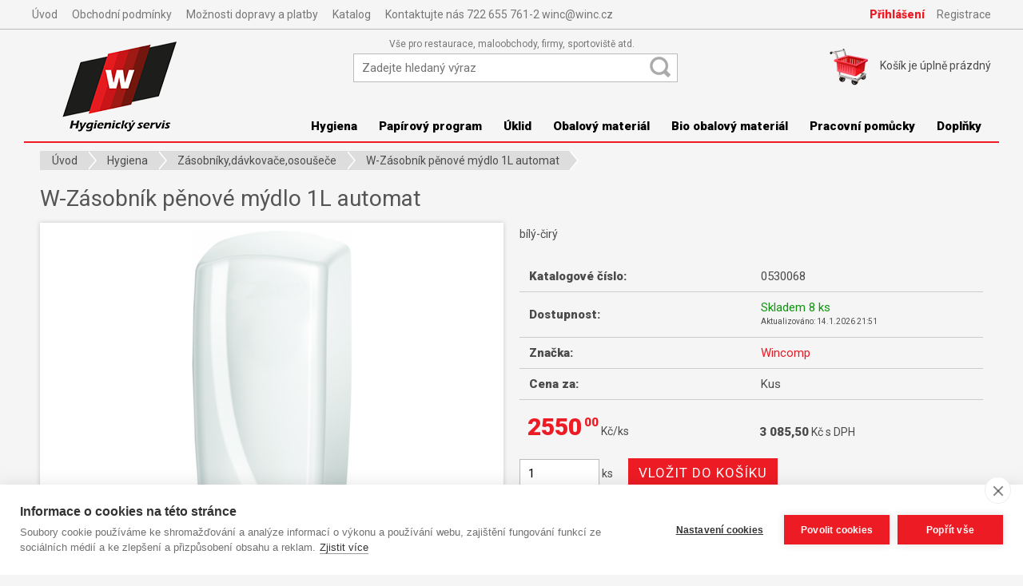

--- FILE ---
content_type: text/html; charset=UTF-8
request_url: https://winc.cz/w-zasobnik-penove-mydlo-1l-automat/
body_size: 5469
content:
<!DOCTYPE html>
<html lang="cs">
<head>
	<meta http-equiv="Content-Type" content="text/html;charset=utf-8" />
	<meta name="Robots" content="index,follow" />
	<meta name="Author" content="Wincomp spol. s r.o." />
	<meta name="Keywords" content="" />
	<meta name="Description" content=" W-Zásobník pěnové mýdlo 1L automat bílý-čirý, automat-senzor/1ks/bal,12ks/kart Popis produktu :
Automatický zásobník ..." />
	<meta name="viewport" content=" width=device-width,initial-scale=1,minimum-scale=1,maximum-scale=1"/>
	<title>W-Zásobník pěnové mýdlo 1L automat - Wincomp spol. s r.o.</title>
		<link href="/template/style.min.css?mod=1b1f61235d" rel="stylesheet" type="text/css" />
			<script type="text/javascript">var HOST='https://winc.cz/';</script>
	    <script src="https://cookiehub.net/c2/98acb50b.js"></script>
<script type="text/javascript">
window.dataLayer = window.dataLayer || [];
function gtag(){dataLayer.push(arguments);}
gtag('consent', 'default', {'ad_storage': 'denied', 'analytics_storage': 'denied', 'wait_for_update': 500});
document.addEventListener("DOMContentLoaded", function(event) {
var cpm = {};
window.cookiehub.load(cpm);
});
</script>
<style>
#chat-application {z-index: 200 !important;}
</style>
</head>
<body>
	<section id="top" class="hide-on-mobile"><div class="grid-container">
		<a href="https://winc.cz/">Úvod</a>
					<a href="https://winc.cz/obchodni-podminky/">Obchodní podmínky</a>
					<a href="https://winc.cz/moznosti-dopravy-a-platby/">Možnosti dopravy a platby</a>
					<a href="https://winc.cz/katalog/">Katalog</a>
					<a href="https://winc.cz/kontaktujte-nas-722-655-761-2-wincwinccz/">Kontaktujte nás 722 655 761-2 winc@winc.cz</a>
			
		
		
					<a class="right" href="/registrace/">Registrace</a>
			<a data-popup="#user" class="profile prihlaseni" href="/prihlaseni/">Přihlášení</a>
					</div></section>
	
	<header><div class="grid-container">
		<div class="grid-25 tablet-grid-25 mobile-grid-100 logo search-mob">
			<a href="https://winc.cz/"><img src="/template/img/logo_header3.png" alt="Wincomp spol. s r.o." /></a>
			
			<div class="icons hide-on-desktop hide-on-tablet mobile-check">
				<a href="" data-toggle="#menu" class="ico-menu" title="Menu">&nbsp;</a>
				<a href="https://winc.cz/kosik/" class="ico-cart" title="Košík"></a>
				<a href="/prihlaseni/" data-popup="#user" class="ico-user" title="Profil"><span class="sign">&nbsp;</span></a>
				<a href="" data-toggle=".search-mob form" class="ico-search" title="Vyhledat">&nbsp;</a>
			</div>
			
			<form autocomplete="off" class="fulltext" action="/vyhledavani/"><input data-source="https://winc.cz/ajax/suggest/" autocomplete="off" name="q" type="text" value="" placeholder="Zadejte hledaný výraz" /><input type="submit" value=" " /></form>
		</div>
		
		<div class="grid-75 tablet-grid-75 hide-on-mobile grid-parent">
			<div class="grid-66 tablet-grid-66 hide-on-mobile search">
				<div class="slogan">Vše pro restaurace, maloobchody, firmy, sportoviště atd.</div>
				<form autocomplete="off" class="fulltext" action="/vyhledavani/"><input  data-source="https://winc.cz/ajax/suggest/" autocomplete="off" name="q" type="text" value="" placeholder="Zadejte hledaný výraz" /><input type="submit" value=" " /></form>
			</div>
			<div id="basket-header" class="grid-33 tablet-grid-33 mobile-grid-100">
				<a href="https://winc.cz/kosik/" class="kosik">
			Košík je <span class="hide-on-tablet">úplně</span> prázdný
	</a>

			</div>
			
			<div class="clear"></div>
		</div>
		
		<div id="menu" class="grid-100"><ul>
			<li id="menu-1735" class="mt"><a href="https://winc.cz/hygiena/" class="mt">Hygiena</a>
					</li>
			<li id="menu-1737" class="mt"><a href="https://winc.cz/papirovy-program/" class="mt">Papírový program</a>
					</li>
			<li id="menu-1738" class="mt"><a href="https://winc.cz/uklid/" class="mt">Úklid</a>
					</li>
			<li id="menu-1739" class="mt"><a href="https://winc.cz/obalovy-material-1/" class="mt">Obalový materiál</a>
					</li>
			<li id="menu-1764" class="mt"><a href="https://winc.cz/bio-obalovy-material/" class="mt">Bio obalový materiál</a>
					</li>
			<li id="menu-1740" class="mt"><a href="https://winc.cz/pracovni-pomucky/" class="mt">Pracovní pomůcky</a>
					</li>
			<li id="menu-1741" class="mt"><a href="https://winc.cz/doplnky/" class="mt">Doplňky</a>
					</li>
	</ul></div> 
 
 
		
		<!--<div id="basketRight"></div>-->
	</div></header>
	
	<main><div class="grid-container">
					<div class="grid-100">
					<ol class="breadcrumb">
					<li>
				<a href="https://winc.cz/"><span itemprop="name">Úvod</span></a>
			</li>
					<li>
				<a href="https://winc.cz/hygiena/"><span itemprop="name">Hygiena</span></a>
			</li>
					<li>
				<a href="https://winc.cz/hygiena/zasobnikydavkovaceosousece/"><span itemprop="name">Zásobníky,dávkovače,osoušeče</span></a>
			</li>
					<li>
				<a href="https://winc.cz/w-zasobnik-penove-mydlo-1l-automat/"><span itemprop="name">W-Zásobník pěnové mýdlo 1L automat</span></a>
			</li>
			</ol>
					<script type="application/ld+json">
			{
				"@context": "http://schema.org",
				"@type": "BreadcrumbList",
				"itemListElement": [
											{
							"@type": "ListItem",
							"position": 1,
							"item": {
								"@id": "https://winc.cz/hygiena/",
								"name": "Hygiena"
							}
						}
						,																	{
							"@type": "ListItem",
							"position": 2,
							"item": {
								"@id": "https://winc.cz/hygiena/zasobnikydavkovaceosousece/",
								"name": "Zásobníky,dávkovače,osoušeče"
							}
						}
						,																	{
							"@type": "ListItem",
							"position": 3,
							"item": {
								"@id": "https://winc.cz/w-zasobnik-penove-mydlo-1l-automat/",
								"name": "W-Zásobník pěnové mýdlo 1L automat"
							}
						}
																					]
			}
			</script>
					<h1>
											W-Zásobník pěnové mýdlo 1L automat
							
									</h1>
			</div>
			
	
			<div class="grid-50 tablet-grid-50 product-image sleva-item">
							<a href="https://winc.cz/image/produkt_obrazek_10639.jpg" rel="lightbox[]"><img src="/preview/produkt_obrazek_10639.jpg?w=725&amp;h=500" /></a>
									<div class="label">
					
						
			</div>
		</div>
		
	<div class="grid-50 tablet-grid-50">
		<p class="perex">bílý-čirý</p>		
		<div itemprop="offerDetails">
			<table class="table">
				<tr><th class="w50">Katalogové číslo:</th><td>0530068</td></tr>
				<tr><th>Dostupnost:</th><td class="skladem">Skladem
				<span class="s-mnozstvi">8&nbsp;ks</span>
				<span class="s-akt"><span class="title-f">Aktualizováno: </span><span class="title-m">k </span>14.1.2026 21:51</span>				</td></tr>				<tr><th>Značka:</th><td><a href="https://winc.cz/wincomp/"><span>Wincomp</span></a></td></tr>				<tr><th>Cena za:</th><td>Kus</td></tr>			</table>
							<div class="product-price grid-100 grid-parent">
							
						<div class="grid-50 tablet-grid-50">
							<span class="price"><big>2550<sup>00</sup></big>Kč/ks</span>
						</div>
						<div class="grid-50 tablet-grid-50">
							<div class="priceVat"><span>3 085,50</span> Kč s DPH</div>
						</div>
									</div>
					</div>
		
			
			<form class="detailKosik ajax-basket" action="" method="post" data-ajax="https://winc.cz/ajax/addbasket/">
				<input type="hidden" name="kosikAdd" value="22642" />
								
									<input type="text" value="1" name="mnozstvi" /> <span>ks</span>
								
				<input type="submit" value="Vložit do košíku" />
											</form>
						
				
		<div class="utils grid-100 grid-parent">
			<div class="grid-25 tablet-grid-25 mobile-grid-25">
									<a data-popup="#user" href="/prihlaseni/"><img src="/template/img/detail-fav.svg"><span class="title"><span class="fs-0">Přidat do oblíbených</span></span></a>
							</div>
			<div class="grid-25 tablet-grid-25 mobile-grid-25">
				<a class="share" href="">
					<img src="/template/img/detail-share.svg"><span class="title">Sdílet</span>
				</a>
				<div class="utils-menu close"><ul>
																	<li><a href="https://www.facebook.com/sharer/sharer.php?u=https%3A%2F%2Fwinc.cz%2Fw-zasobnik-penove-mydlo-1l-automat%2F" target="_blank" onclick="window.open(this.href,'', 'menubar=no,toolbar=no,resizable=yes,scrollbars=yes,height=600,width=600');return false;">Facebook</a></li>
																							<li><a href="https://pinterest.com/pin/create/button/?media=https://winc.cz/image/produkt_obrazek_10639.jpg&url=https%3A%2F%2Fwinc.cz%2Fw-zasobnik-penove-mydlo-1l-automat%2F" target="_blank" onclick="window.open(this.href,'', 'menubar=no,toolbar=no,resizable=yes,scrollbars=yes,height=600,width=600');return false;">Pinterest</a></li>
																							<li><a href="https://www.linkedin.com/shareArticle?mini=true&url=https%3A%2F%2Fwinc.cz%2Fw-zasobnik-penove-mydlo-1l-automat%2F&title=W-Z%C3%A1sobn%C3%ADk+p%C4%9Bnov%C3%A9+m%C3%BDdlo+1L+automat" target="_blank" onclick="window.open(this.href,'', 'menubar=no,toolbar=no,resizable=yes,scrollbars=yes,height=600,width=600');return false;">LinkedIn</a></li>
																							<li><a href="https://twitter.com/intent/tweet?url=https%3A%2F%2Fwinc.cz%2Fw-zasobnik-penove-mydlo-1l-automat%2F&text=" target="_blank" onclick="window.open(this.href,'', 'menubar=no,toolbar=no,resizable=yes,scrollbars=yes,height=600,width=600');return false;">Síť X</a></li>
																							<li><a href="mailto:?subject=W-Z%C3%A1sobn%C3%ADk+p%C4%9Bnov%C3%A9+m%C3%BDdlo+1L+automat&body=https%3A%2F%2Fwinc.cz%2Fw-zasobnik-penove-mydlo-1l-automat%2F" target="_blank" >E-mail</a></li>
																							<li><a href="https://www.instagram.com/?url=https%3A%2F%2Fwinc.cz%2Fw-zasobnik-penove-mydlo-1l-automat%2F" target="_blank" onclick="window.open(this.href,'', 'menubar=no,toolbar=no,resizable=yes,scrollbars=yes,height=600,width=600');return false;">Instagram</a></li>
																							<li><a href="https://api.whatsapp.com/send?text=https%3A%2F%2Fwinc.cz%2Fw-zasobnik-penove-mydlo-1l-automat%2F" target="_blank" onclick="window.open(this.href,'', 'menubar=no,toolbar=no,resizable=yes,scrollbars=yes,height=600,width=600');return false;">Whatsapp</a></li>
																								<li><a href="#" onclick="copyToClipboard(); return(false);">Zkopírovat&nbsp;odkaz</a></li>
															</ul></div>
			</div>
			<div class="grid-25 tablet-grid-25 mobile-grid-25">
				<a class="compare " data-id="22642" data-state="0" href="/porovnani/">
					<img src="/template/img/detail-scale.svg">
					<span class="title">
						<span data-image="/template/img/detail-scale.svg" class="cs-0">Přidat do porovnání</span>
						<span data-image="/template/img/detail-scale-selected.svg" class="cs-1 hidden">Zobrazit porovnání</span>
					</span>
				</a>
			</div>
					
				</a>
			<div class="grid-25 tablet-grid-25 mobile-grid-25">
				<a class="watch" href="">
					<img src="/template/img/detail-dog.svg"><span class="title">Hlídací pes</span>
				</a>
				<div id="watchdog" class="popup mfp-hide" data-request="https://winc.cz/ajax/watchdog/?produkt=22642">
				
				</div>
			</div>
		</div>
		
	</div>
	
	<div class="clear"></div>
	
		
			<hr />
		<div class="grid-100 text">
			<h2>W-Zásobník pěnové mýdlo 1L automat</h2>
			<p>automat-senzor/1ks/bal,12ks/kart</p><h2>Popis produktu :</h2>
<p>Automatický zásobník na pěnové mýdlo. Baterie AA 6x.</p>
		</div>
		
				

		<div class="grid-100 recommended-detail">
			<h2>Doporučené produkty</h2>
			<div itemscope itemtype="http://data-vocabulary.org/ItemList">
												<div class="item grid-25 tablet-grid-25 mobile-grid-50 grid-parent">
		
		
	<h3><a href="https://winc.cz/w-tekute-mydlo-penove-volna-litraz/">W-Tekuté mýdlo  pěnové- (volná litráž)</a></h3>

	<a class="img sleva-item" href="https://winc.cz/w-tekute-mydlo-penove-volna-litraz/"><img src="/nahled/produkt_nahled_13598.png" alt="W-Tekuté mýdlo  pěnové- (volná litráž)" />
            </a>
	
	<div class="label">
		            	
			<span class="skladem">skladem</span>				
			
			</div>
	
	<div class="buy">
							 <div class="grid-parent grid-50 tablet-grid-100 mobile-grid-100">
				<span class="price"><big>39<sup>90</sup></big>Kč/l</span>
				<small class="priceVat"><span>48,28</span> Kč s DPH</small><br />
			</div>
											<form class="grid-parent grid-50 tablet-grid-100 mobile-grid-100 preselect ajax-basket" action="" method="post" data-ajax="https://winc.cz/ajax/addbasket/"><input type="hidden" name="kosikAdd" value="22250" />
											<select name="mnozstvi-bal"><option value="3">3 l</option><option value="5">5 l</option><option value="10">10 l</option><option value="25">25 l</option></select><input type="submit" value="" />
									</form>
									
			
	</div>
		
	<div class="clear"></div>
	</div>	
												<div class="item grid-25 tablet-grid-25 mobile-grid-50 grid-parent">
		
		
	<h3><a href="https://winc.cz/baterie-duracell-procell-aa/">Baterie Duracell Procell AA</a></h3>

	<a class="img sleva-item" href="https://winc.cz/baterie-duracell-procell-aa/"><img src="/nahled/produkt_nahled_14573.png" alt="Baterie Duracell Procell AA" />
            </a>
	
	<div class="label">
		            	
			<span class="skladem">skladem</span>				
			
			</div>
	
	<div class="buy">
							 <div class="grid-parent grid-50 tablet-grid-100 mobile-grid-100">
				<span class="price"><big>16<sup>00</sup></big>Kč/ks</span>
				<small class="priceVat"><span>19,36</span> Kč s DPH</small><br />
			</div>
											<form class="grid-parent grid-50 tablet-grid-100 mobile-grid-100 ajax-basket" action="" method="post" data-ajax="https://winc.cz/ajax/addbasket/"><input type="hidden" name="kosikAdd" value="22639" />
											<input type="tel" value="1" name="mnozstvi" maxlength="5" /><span>ks</span><input type="submit" value="" />
									</form>
									
			
	</div>
		
	<div class="clear"></div>
	</div>	
												<div class="item grid-25 tablet-grid-25 mobile-grid-50 grid-parent">
		
		
	<h3><a href="https://winc.cz/w-zasobnik-prumyslova-uterka-automat-ciry/">W-Zásobník Průmyslová utěrka automat-čirý</a></h3>

	<a class="img sleva-item" href="https://winc.cz/w-zasobnik-prumyslova-uterka-automat-ciry/"><img src="/nahled/produkt_nahled_12074.png" alt="W-Zásobník Průmyslová utěrka automat-čirý" />
            </a>
	
	<div class="label">
		            	
			<span class="skladem">skladem</span>				
			
			</div>
	
	<div class="buy">
							 <div class="grid-parent grid-50 tablet-grid-100 mobile-grid-100">
				<span class="price"><big>2990<sup>00</sup></big>Kč/ks</span>
				<small class="priceVat"><span>3 617,90</span> Kč s DPH</small><br />
			</div>
											<form class="grid-parent grid-50 tablet-grid-100 mobile-grid-100 ajax-basket" action="" method="post" data-ajax="https://winc.cz/ajax/addbasket/"><input type="hidden" name="kosikAdd" value="22626" />
											<input type="tel" value="1" name="mnozstvi" maxlength="5" /><span>ks</span><input type="submit" value="" />
									</form>
									
			
	</div>
		
	<div class="clear"></div>
	</div>	
												<div class="item grid-25 tablet-grid-25 mobile-grid-50 grid-parent">
		
		
	<h3><a href="https://winc.cz/osousec-rukou-ecostep-r11/">Osoušeč rukou EcoStep R1.1</a></h3>

	<a class="img sleva-item" href="https://winc.cz/osousec-rukou-ecostep-r11/"><img src="/nahled/produkt_nahled_10625.png" alt="Osoušeč rukou EcoStep R1.1" />
            </a>
	
	<div class="label">
		            	
			<span class="skladem-ne">na dotaz</span>				
			
			</div>
	
	<div class="buy">
							 <div class="grid-parent grid-50 tablet-grid-100 mobile-grid-100">
				<span class="price"><big>29450<sup>00</sup></big>Kč/ks</span>
				<small class="priceVat"><span>35 634,50</span> Kč s DPH</small><br />
			</div>
											<form class="grid-parent grid-50 tablet-grid-100 mobile-grid-100 ajax-vars" action="" method="post" data-ajax="https://winc.cz/ajax/addvars/" data-id="22627">
											<input type="tel" value="1" name="mnozstvi" maxlength="5" /><span>ks</span><input type="submit" value="" />
									</form>
				<table class="variants-select">
											<tr><th>Barva:</th><td><select name="varianta[]"><option value="428">perleťově bílá</option>
<option value="427">stříbrná</option>
<option value="429">černá</option>
</select></td></tr>
									</table>
									
			
	</div>
		
	<div class="clear"></div>
	</div>	
								<div class="clear"></div>
			</div>
			<br />
		</div>
	
<script type="application/ld+json">
{
	"@context": "http://schema.org/",
	"@type": "Product",
	"name": "W-Zásobník pěnové mýdlo 1L automat",
			"image": ["https://winc.cz/image/produkt_obrazek_10639.jpg"],
		"description": " W-Zásobník pěnové mýdlo 1L automat bílý-čirý, automat-senzor/1ks/bal,12ks/kart Popis produktu :
Automatický zásobník ...",
	"sku": "0530068",
		"brand": {
		"@type": "Thing",
		"name": "Wincomp"
	},
		"offers": {
		"@type": "Offer",
		"priceCurrency": "CZK",
		"price": "3085.5",
		"itemCondition": "http://schema.org/NewCondition",
		"availability": "http://schema.org/InStock",
		"seller": {
			"@type": "Organization",
			"name": "Wincomp s.r.o."
		}
	}
}
</script>

	</div></main>
	
	<footer><div class="grid-container">
		<div class="grid-25 tablet-grid-50 mobile-grid-50">
			<h2>Wincomp spol s r.o.</h2>
			<p>
				<a href="https://winc.cz/sklad/">Sklad</a><br /><a href="https://winc.cz/kontaktujte-nas-722-655-761-2-wincwinccz/">Kontaktujte nás 722 655 761-2 winc@winc.cz</a><br />				<br />				
				<strong>Adresa Skladu</strong><br />
                CTPark HK A2<br />Bratří Štefanů 1219/91<br />
				500 03 Hradec Králové<br /><br />
				Po-Pá: 9:00 &ndash; 17:00<br />So: 9:00 &ndash; 14:00 
			</p>
		</div>
		<div class="grid-25 tablet-grid-50 mobile-grid-50">
			<h2>Informace</h2>
			<ul>
									<li><a href="https://winc.cz/obchodni-podminky/">Obchodní podmínky</a></li>
									<li><a href="https://winc.cz/moznosti-dopravy-a-platby/">Možnosti dopravy a platby</a></li>
									<li><a href="https://winc.cz/nase-sluzby/">Naše služby</a></li>
									<li><a href="https://winc.cz/ochrana-osobnich-udaju/">Ochrana osobních údajů</a></li>
									<li><a href="https://winc.cz/katalog/">Katalog</a></li>
					
				<li><a href="https://winc.cz/novinky/">Novinky</a></li>
				<li><a href="https://winc.cz/akce/">Akce</a></li>
							</ul>
		</div>
		<div class="grid-25 hide-on-tablet hide-on-mobile">
			<h2>Produkty</h2>
			<ul>
									<li><a href="https://winc.cz/hygiena/">Hygiena</a></li>
									<li><a href="https://winc.cz/papirovy-program/">Papírový program</a></li>
									<li><a href="https://winc.cz/uklid/">Úklid</a></li>
									<li><a href="https://winc.cz/obalovy-material-1/">Obalový materiál</a></li>
									<li><a href="https://winc.cz/bio-obalovy-material/">Bio obalový materiál</a></li>
									<li><a href="https://winc.cz/pracovni-pomucky/">Pracovní pomůcky</a></li>
									<li><a href="https://winc.cz/doplnky/">Doplňky</a></li>
							</ul>
		</div>
		<div class="footlogo grid-25 hide-on-tablet hide-on-mobile">
			<img src="/template/img/logo_foot3.png" alt="Wincomp spol s r.o." />
			<div class="social">
	<p>Kontaktujte nás:</p>
	<a target="_blank" href="https://www.facebook.com/profile.php?id=100038851460082"><img src="/template/img/soc-fb.svg" /></a>	<a target="_blank" href="https://www.instagram.com/wincompcz/"><img class="ig" src="/template/img/soc-ig.svg" /></a>	<a target="_blank" href="https://www.youtube.com/@Wincomp-he9gr"><img src="/template/img/soc-yb.svg" /></a>		<a target="_blank" href="mailto:winc@winc.cz"><img src="/template/img/soc-email.svg" /></a>		</div>		</div>
		<div class="clear"></div>
		<div class="grid-100 hide-on-desktop">
			<div class="social">
	<p>Kontaktujte nás:</p>
	<a target="_blank" href="https://www.facebook.com/profile.php?id=100038851460082"><img src="/template/img/soc-fb.svg" /></a>	<a target="_blank" href="https://www.instagram.com/wincompcz/"><img class="ig" src="/template/img/soc-ig.svg" /></a>	<a target="_blank" href="https://www.youtube.com/@Wincomp-he9gr"><img src="/template/img/soc-yb.svg" /></a>		<a target="_blank" href="mailto:winc@winc.cz"><img src="/template/img/soc-email.svg" /></a>		</div>	
		</div>
		<div class="grid-100"><p>Copyright &copy; 2026 Wincomp spol. s r.o.</p></div>
	</div></footer>
	
	<script type="text/javascript" src="/template/js/jquery.js"></script>
	<script type="text/javascript" src="/template/js/jquery.tabslet.min.js"></script>
	<script type="text/javascript" src="/template/js/jquery.magnific-popup.min.js"></script>
	<script type="text/javascript" src="/template/js/nouislider/jquery.nouislider.min.js"></script>
	<script type="text/javascript" src="/template/js/search.js?r=1"></script>
		<script type="text/javascript" src="/template/js/swiper.min.js"></script>
		<script type="text/javascript" src="/template/js/function.js?r=17"></script>
	<script type="text/javascript" src="/template/js/registration.js?r=1"></script>
	
		
		
		
	<div id="copyLink" class="popup mfp-hide">
		<div class="content"><p>Odkaz byl zkopírován do schránky</p></div>
		<div class="continue">
			<a class="button close" href="https://winc.cz/kosik/">Ok</a>
			<div class="clear"></div>
		</div>
	</div>
	
	<div id="basket-ajax" class="popup mfp-hide">
		<div class="content"></div>
		<div class="continue">
			<a class="button gray close" href="https://winc.cz/w-zasobnik-penove-mydlo-1l-automat/">Pokračovat v nákupu</a>
			<a class="button" href="https://winc.cz/kosik/">Zobrazit košík</a>
			<div class="clear"></div>
		</div>
	</div>
	<div id="var-ajax" class="popup mfp-hide">
		<h2>Vyberte variantu</h3>
		<form class="ajax-basket" action="" method="post" data-ajax="https://winc.cz/ajax/addbasket/">
			<input type="hidden" name="kosikAdd" value="0" />
			<input type="hidden" name="mnozstvi" value="0" />
			<table></table>
			<div class="continue">
				<a class="button gray close" href="https://winc.cz/w-zasobnik-penove-mydlo-1l-automat/">Zrušit</a>
				<input type="submit" value="Vložit do košíku" />
				<div class="clear"></div>
			</div>
		</form>
	</div>
	
			<div id="user" class="popup mfp-hide">
			<h2>Přihlášení</h2>
			<form action="https://winc.cz/w-zasobnik-penove-mydlo-1l-automat/" method="post">
				<input type="hidden" name="addFav" value="22642" />				<input type="hidden" name="login" value="1" />
				<table>
					<tr><th>Login:</th><td><input type="text" name="login" value="" /></td></tr>
					<tr><th>Heslo:</th><td><label class="inputpsw"><input type="password" name="heslo" value="" /><i></i></label></td></tr>
				</table>
				<p><input type="submit" value="Přihlásit" /></p>
				<p><a href="/zapomenute-heslo/">Zapomenuté heslo</a> &nbsp;|&nbsp; <a href="/registrace/">Registrace</a></p>
			</form>
		</div>	
		
	
  <!-- Smartsupp Live Chat script -->
<script type="text/javascript">
var _smartsupp = _smartsupp || {};
_smartsupp.key = 'b578f9eb039f5f387f1b1af2d5a6d652090df403';
window.smartsupp||(function(d) {
  var s,c,o=smartsupp=function(){ o._.push(arguments)};o._=[];
  s=d.getElementsByTagName('script')[0];c=d.createElement('script');
  c.type='text/javascript';c.charset='utf-8';c.async=true;
  c.src='https://www.smartsuppchat.com/loader.js?';s.parentNode.insertBefore(c,s);
})(document);
</script>

</body>
</html>



--- FILE ---
content_type: text/html; charset=UTF-8
request_url: https://winc.cz/ajax/menu/
body_size: 6134
content:
{"submenu":{"1735":"<div>\r\n\t\t\t\t\t<div class=\"clear hide-on-tablet\"><\/div>\t\t\t<div class=\"clear hide-on-desktop\"><\/div>\t\t\t<div class=\"menu-item grid-25 tablet-grid-50\">\r\n\t\t\t\t<div class=\"grid-20 tablet-grid-20 grid-parent\">\r\n\t\t\t\t\t<a href=\"https:\/\/winc.cz\/hygiena\/na-nadobi\/\"><img src=\"https:\/\/winc.cz\/mpreview\/kategorie_1671.jpg\" \/><\/a>\r\n\t\t\t\t<\/div>\r\n\t\t\t\t<div class=\"grid-80 tablet-grid-80 grid-parent\">\r\n\t\t\t\t\t<a class=\"name\" href=\"https:\/\/winc.cz\/hygiena\/na-nadobi\/\">Na n\u00e1dob\u00ed<\/a>\r\n\t\t\t\t\t\t\t\t\t\t\t<a href=\"https:\/\/winc.cz\/w-na-nadobi-bez-parfemu-volna-litraz\/\">W-Na n\u00e1dob\u00ed bez parf\u00e9mu- (voln\u00e1 litr\u00e1\u017e)<\/a>\r\n\t\t\t\t\t\t\t\t\t\t\t<a href=\"https:\/\/winc.cz\/w-na-nadobi-vune-citronu-volna-litraz\/\">W-Na n\u00e1dob\u00ed v\u016fn\u011b citr\u00f3nu- (voln\u00e1 litr\u00e1\u017e)<\/a>\r\n\t\t\t\t\t\t\t\t\t<\/div>\r\n\t\t\t<\/div>\r\n\t\t\t\t\t\t\t\t\t\t\t<div class=\"menu-item grid-25 tablet-grid-50\">\r\n\t\t\t\t<div class=\"grid-20 tablet-grid-20 grid-parent\">\r\n\t\t\t\t\t<a href=\"https:\/\/winc.cz\/hygiena\/do-mycek-nadobi\/\"><img src=\"https:\/\/winc.cz\/mpreview\/kategorie_1699.jpg\" \/><\/a>\r\n\t\t\t\t<\/div>\r\n\t\t\t\t<div class=\"grid-80 tablet-grid-80 grid-parent\">\r\n\t\t\t\t\t<a class=\"name\" href=\"https:\/\/winc.cz\/hygiena\/do-mycek-nadobi\/\">Do my\u010dek n\u00e1dob\u00ed<\/a>\r\n\t\t\t\t\t\t\t\t\t\t\t<a href=\"https:\/\/winc.cz\/w-profi-do-mycky-myci-volna-litraz\/\">W PROFI do my\u010dky-myc\u00ed  (voln\u00e1 litr\u00e1\u017e)<\/a>\r\n\t\t\t\t\t\t\t\t\t\t\t<a href=\"https:\/\/winc.cz\/w-profi-do-mycky-myci-1kg\/\">W PROFI do my\u010dky-myc\u00ed 1kg<\/a>\r\n\t\t\t\t\t\t\t\t\t<\/div>\r\n\t\t\t<\/div>\r\n\t\t\t\t\t\t\t\t<div class=\"clear hide-on-desktop\"><\/div>\t\t\t<div class=\"menu-item grid-25 tablet-grid-50\">\r\n\t\t\t\t<div class=\"grid-20 tablet-grid-20 grid-parent\">\r\n\t\t\t\t\t<a href=\"https:\/\/winc.cz\/hygiena\/profi-chemie\/\"><img src=\"https:\/\/winc.cz\/mpreview\/kategorie_1702.jpg\" \/><\/a>\r\n\t\t\t\t<\/div>\r\n\t\t\t\t<div class=\"grid-80 tablet-grid-80 grid-parent\">\r\n\t\t\t\t\t<a class=\"name\" href=\"https:\/\/winc.cz\/hygiena\/profi-chemie\/\">Profi chemie<\/a>\r\n\t\t\t\t\t\t\t\t\t\t\t<a href=\"https:\/\/winc.cz\/w-profi-troubygrilykonvektomaty-volna-litraz\/\">W PROFI trouby,grily,konvektomaty  (voln\u00e1 litr\u00e1\u017e)<\/a>\r\n\t\t\t\t\t\t\t\t\t\t\t<a href=\"https:\/\/winc.cz\/w-profi-troubygrilykonvektomaty-1l\/\">W PROFI trouby,grily,konvektomaty 1L<\/a>\r\n\t\t\t\t\t\t\t\t\t<\/div>\r\n\t\t\t<\/div>\r\n\t\t\t\t\t\t\t\t\t\t\t<div class=\"menu-item grid-25 tablet-grid-50\">\r\n\t\t\t\t<div class=\"grid-20 tablet-grid-20 grid-parent\">\r\n\t\t\t\t\t<a href=\"https:\/\/winc.cz\/hygiena\/mydla-tekutapenova\/\"><img src=\"https:\/\/winc.cz\/mpreview\/kategorie_1672.jpg\" \/><\/a>\r\n\t\t\t\t<\/div>\r\n\t\t\t\t<div class=\"grid-80 tablet-grid-80 grid-parent\">\r\n\t\t\t\t\t<a class=\"name\" href=\"https:\/\/winc.cz\/hygiena\/mydla-tekutapenova\/\">M\u00fddla tekut\u00e1, p\u011bnov\u00e1<\/a>\r\n\t\t\t\t\t\t\t\t\t\t\t<a href=\"https:\/\/winc.cz\/w-tekute-mydlo-penove-volna-litraz\/\">W-Tekut\u00e9 m\u00fddlo  p\u011bnov\u00e9- (voln\u00e1 litr\u00e1\u017e)<\/a>\r\n\t\t\t\t\t\t\t\t\t\t\t<a href=\"https:\/\/winc.cz\/w-tekute-mydlo-bile-volna-litraz\/\">W-Tekut\u00e9 m\u00fddlo b\u00edl\u00e9- (voln\u00e1 litr\u00e1\u017e)<\/a>\r\n\t\t\t\t\t\t\t\t\t<\/div>\r\n\t\t\t<\/div>\r\n\t\t\t\t\t<div class=\"clear hide-on-tablet\"><\/div>\t\t\t<div class=\"clear hide-on-desktop\"><\/div>\t\t\t<div class=\"menu-item grid-25 tablet-grid-50\">\r\n\t\t\t\t<div class=\"grid-20 tablet-grid-20 grid-parent\">\r\n\t\t\t\t\t<a href=\"https:\/\/winc.cz\/hygiena\/bio-uklid\/\"><img src=\"https:\/\/winc.cz\/mpreview\/kategorie_1734.jpg\" \/><\/a>\r\n\t\t\t\t<\/div>\r\n\t\t\t\t<div class=\"grid-80 tablet-grid-80 grid-parent\">\r\n\t\t\t\t\t<a class=\"name\" href=\"https:\/\/winc.cz\/hygiena\/bio-uklid\/\">BIO \u00faklid<\/a>\r\n\t\t\t\t\t\t\t\t\t\t\t<a href=\"https:\/\/winc.cz\/real-green-clean-mydlonadobi\/\">Real green clean m\u00fddlo&n\u00e1dob\u00ed<\/a>\r\n\t\t\t\t\t\t\t\t\t\t\t<a href=\"https:\/\/winc.cz\/real-green-clean-nadobi\/\">Real green clean n\u00e1dob\u00ed<\/a>\r\n\t\t\t\t\t\t\t\t\t<\/div>\r\n\t\t\t<\/div>\r\n\t\t\t\t\t\t\t\t\t\t\t<div class=\"menu-item grid-25 tablet-grid-50\">\r\n\t\t\t\t<div class=\"grid-20 tablet-grid-20 grid-parent\">\r\n\t\t\t\t\t<a href=\"https:\/\/winc.cz\/hygiena\/cistici-prostredky\/\"><img src=\"https:\/\/winc.cz\/mpreview\/kategorie_1690.jpg\" \/><\/a>\r\n\t\t\t\t<\/div>\r\n\t\t\t\t<div class=\"grid-80 tablet-grid-80 grid-parent\">\r\n\t\t\t\t\t<a class=\"name\" href=\"https:\/\/winc.cz\/hygiena\/cistici-prostredky\/\">\u010cistic\u00ed prost\u0159edky<\/a>\r\n\t\t\t\t\t\t\t\t\t\t\t<a href=\"https:\/\/winc.cz\/w-extra-na-kuchyne-volna-litraz-1\/\">W EXTRA na kuchyn\u011b  (voln\u00e1 litr\u00e1\u017e)<\/a>\r\n\t\t\t\t\t\t\t\t\t\t\t<a href=\"https:\/\/winc.cz\/w-extra-na-kuchyne-500ml\/\">W EXTRA na kuchyn\u011b 500ml<\/a>\r\n\t\t\t\t\t\t\t\t\t<\/div>\r\n\t\t\t<\/div>\r\n\t\t\t\t\t\t\t\t<div class=\"clear hide-on-desktop\"><\/div>\t\t\t<div class=\"menu-item grid-25 tablet-grid-50\">\r\n\t\t\t\t<div class=\"grid-20 tablet-grid-20 grid-parent\">\r\n\t\t\t\t\t<a href=\"https:\/\/winc.cz\/hygiena\/cistici-pisky\/\"><img src=\"https:\/\/winc.cz\/mpreview\/kategorie_1696.jpg\" \/><\/a>\r\n\t\t\t\t<\/div>\r\n\t\t\t\t<div class=\"grid-80 tablet-grid-80 grid-parent\">\r\n\t\t\t\t\t<a class=\"name\" href=\"https:\/\/winc.cz\/hygiena\/cistici-pisky\/\">\u010cistic\u00ed p\u00edsky<\/a>\r\n\t\t\t\t\t\t\t\t\t\t\t<a href=\"https:\/\/winc.cz\/cistici-prasek-500g\/\">\u010cistic\u00ed pr\u00e1\u0161ek 500g<\/a>\r\n\t\t\t\t\t\t\t\t\t\t\t<a href=\"https:\/\/winc.cz\/real-tekuty-krem-6kg\/\">Real tekut\u00fd kr\u00e9m 6kg<\/a>\r\n\t\t\t\t\t\t\t\t\t<\/div>\r\n\t\t\t<\/div>\r\n\t\t\t\t\t\t\t\t\t\t\t<div class=\"menu-item grid-25 tablet-grid-50\">\r\n\t\t\t\t<div class=\"grid-20 tablet-grid-20 grid-parent\">\r\n\t\t\t\t\t<a href=\"https:\/\/winc.cz\/hygiena\/dezinfekce\/\"><img src=\"https:\/\/winc.cz\/mpreview\/kategorie_1750.jpg\" \/><\/a>\r\n\t\t\t\t<\/div>\r\n\t\t\t\t<div class=\"grid-80 tablet-grid-80 grid-parent\">\r\n\t\t\t\t\t<a class=\"name\" href=\"https:\/\/winc.cz\/hygiena\/dezinfekce\/\">Dezinfekce<\/a>\r\n\t\t\t\t\t\t\t\t\t\t\t<a href=\"https:\/\/winc.cz\/bezoplachovy-hygienicky-gel-50ml\/\">Bezoplachov\u00fd hygienick\u00fd gel 50ml<\/a>\r\n\t\t\t\t\t\t\t\t\t\t\t<a href=\"https:\/\/winc.cz\/dezinfekce-na-povrchy-5l\/\">Dezinfekce na povrchy 5L<\/a>\r\n\t\t\t\t\t\t\t\t\t<\/div>\r\n\t\t\t<\/div>\r\n\t\t\t\t\t<div class=\"clear hide-on-tablet\"><\/div>\t\t\t<div class=\"clear hide-on-desktop\"><\/div>\t\t\t<div class=\"menu-item grid-25 tablet-grid-50\">\r\n\t\t\t\t<div class=\"grid-20 tablet-grid-20 grid-parent\">\r\n\t\t\t\t\t<a href=\"https:\/\/winc.cz\/hygiena\/hadryuterkyprachhoubicky\/\"><img src=\"https:\/\/winc.cz\/mpreview\/kategorie_1712.jpg\" \/><\/a>\r\n\t\t\t\t<\/div>\r\n\t\t\t\t<div class=\"grid-80 tablet-grid-80 grid-parent\">\r\n\t\t\t\t\t<a class=\"name\" href=\"https:\/\/winc.cz\/hygiena\/hadryuterkyprachhoubicky\/\">Hadry, ut\u011brky, prach., houbi\u010dky<\/a>\r\n\t\t\t\t\t\t\t\t\t\t\t<a href=\"https:\/\/winc.cz\/houba-hyge-set-10-silver\/\">Houba HYGE SET 10 SILVER<\/a>\r\n\t\t\t\t\t\t\t\t\t\t\t<a href=\"https:\/\/winc.cz\/houba-masazni-do-koupele\/\">Houba mas\u00e1\u017en\u00ed (do koupele)<\/a>\r\n\t\t\t\t\t\t\t\t\t<\/div>\r\n\t\t\t<\/div>\r\n\t\t\t\t\t\t\t\t\t\t\t<div class=\"menu-item grid-25 tablet-grid-50\">\r\n\t\t\t\t<div class=\"grid-20 tablet-grid-20 grid-parent\">\r\n\t\t\t\t\t<a href=\"https:\/\/winc.cz\/hygiena\/wc-blokyosvezovace-vzduchu\/\"><img src=\"https:\/\/winc.cz\/mpreview\/kategorie_1689.jpg\" \/><\/a>\r\n\t\t\t\t<\/div>\r\n\t\t\t\t<div class=\"grid-80 tablet-grid-80 grid-parent\">\r\n\t\t\t\t\t<a class=\"name\" href=\"https:\/\/winc.cz\/hygiena\/wc-blokyosvezovace-vzduchu\/\">WC Bloky, osv\u011b\u017eova\u010de vzduchu<\/a>\r\n\t\t\t\t\t\t\t\t\t\t\t<a href=\"https:\/\/winc.cz\/w-pro-aroma-sitko-do-pisoaru\/\">W PRO AROMA s\u00edtko do piso\u00e1ru<\/a>\r\n\t\t\t\t\t\t\t\t\t\t\t<a href=\"https:\/\/winc.cz\/sitko-do-pisoaru-3v1s-tab\/\">S\u00edtko do piso\u00e1ru 3v1s tab.<\/a>\r\n\t\t\t\t\t\t\t\t\t<\/div>\r\n\t\t\t<\/div>\r\n\t\t\t\t\t\t\t\t<div class=\"clear hide-on-desktop\"><\/div>\t\t\t<div class=\"menu-item grid-25 tablet-grid-50\">\r\n\t\t\t\t<div class=\"grid-20 tablet-grid-20 grid-parent\">\r\n\t\t\t\t\t<a href=\"https:\/\/winc.cz\/hygiena\/zasobnikydavkovaceosousece\/\"><img src=\"https:\/\/winc.cz\/mpreview\/kategorie_1722.jpg\" \/><\/a>\r\n\t\t\t\t<\/div>\r\n\t\t\t\t<div class=\"grid-80 tablet-grid-80 grid-parent\">\r\n\t\t\t\t\t<a class=\"name\" href=\"https:\/\/winc.cz\/hygiena\/zasobnikydavkovaceosousece\/\">Z\u00e1sobn\u00edky, d\u00e1vkova\u010de, osou\u0161e\u010de<\/a>\r\n\t\t\t\t\t\t\t\t\t\t\t<a href=\"https:\/\/winc.cz\/w-zasobnik-automat-dezinfekce\/\">W-Z\u00e1sobn\u00edk automat dezinfekce<\/a>\r\n\t\t\t\t\t\t\t\t\t\t\t<a href=\"https:\/\/winc.cz\/w-zasobnik-automat-penove-mydlo\/\">W-Z\u00e1sobn\u00edk automat p\u011bnov\u00e9 m\u00fddlo<\/a>\r\n\t\t\t\t\t\t\t\t\t<\/div>\r\n\t\t\t<\/div>\r\n\t\t\t\t\t\t\t\t\t\t\t<div class=\"menu-item grid-25 tablet-grid-50\">\r\n\t\t\t\t<div class=\"grid-20 tablet-grid-20 grid-parent\">\r\n\t\t\t\t\t<a href=\"https:\/\/winc.cz\/hygiena\/hotelova-hygienadoplnky\/\"><img src=\"https:\/\/winc.cz\/mpreview\/kategorie_1751.jpg\" \/><\/a>\r\n\t\t\t\t<\/div>\r\n\t\t\t\t<div class=\"grid-80 tablet-grid-80 grid-parent\">\r\n\t\t\t\t\t<a class=\"name\" href=\"https:\/\/winc.cz\/hygiena\/hotelova-hygienadoplnky\/\">Hotelov\u00e1 hygiena, dopl\u0148ky<\/a>\r\n\t\t\t\t\t\t\t\t\t\t\t<a href=\"https:\/\/winc.cz\/hotel-dentalni-set-v-sacku-simple-and-pure\/\">Hotel-Dent\u00e1ln\u00ed set v s\u00e1\u010dku Simple and Pure<\/a>\r\n\t\t\t\t\t\t\t\t\t\t\t<a href=\"https:\/\/winc.cz\/hotel-drzak-k-pumpickovym-davkovacum-450ml-simple-\/\">Hotel-Dr\u017e\u00e1k k pumpi\u010dkov\u00fdm d\u00e1vkova\u010d\u016fm 450ml Simple and Pure<\/a>\r\n\t\t\t\t\t\t\t\t\t<\/div>\r\n\t\t\t<\/div>\r\n\t\t\t\t\t<div class=\"clear hide-on-tablet\"><\/div>\t\t\t<div class=\"clear hide-on-desktop\"><\/div>\t\t\t<div class=\"menu-item grid-25 tablet-grid-50\">\r\n\t\t\t\t<div class=\"grid-20 tablet-grid-20 grid-parent\">\r\n\t\t\t\t\t<a href=\"https:\/\/winc.cz\/hygiena\/myci-pasty\/\"><img src=\"https:\/\/winc.cz\/mpreview\/kategorie_1700.jpg\" \/><\/a>\r\n\t\t\t\t<\/div>\r\n\t\t\t\t<div class=\"grid-80 tablet-grid-80 grid-parent\">\r\n\t\t\t\t\t<a class=\"name\" href=\"https:\/\/winc.cz\/hygiena\/myci-pasty\/\">Myc\u00ed pasty<\/a>\r\n\t\t\t\t\t\t\t\t\t\t\t<a href=\"https:\/\/winc.cz\/myci-pasta-solvina-450g\/\">Myc\u00ed pasta Solvina 450g<\/a>\r\n\t\t\t\t\t\t\t\t\t\t\t<a href=\"https:\/\/winc.cz\/myci-pasta-solvina-5kg\/\">Myc\u00ed pasta Solvina 5kg<\/a>\r\n\t\t\t\t\t\t\t\t\t<\/div>\r\n\t\t\t<\/div>\r\n\t\t\t\t\t\t\t\t\t\t\t<div class=\"menu-item grid-25 tablet-grid-50\">\r\n\t\t\t\t<div class=\"grid-20 tablet-grid-20 grid-parent\">\r\n\t\t\t\t\t<a href=\"https:\/\/winc.cz\/hygiena\/praci-praskyprostredky\/\"><img src=\"https:\/\/winc.cz\/mpreview\/kategorie_1694.jpg\" \/><\/a>\r\n\t\t\t\t<\/div>\r\n\t\t\t\t<div class=\"grid-80 tablet-grid-80 grid-parent\">\r\n\t\t\t\t\t<a class=\"name\" href=\"https:\/\/winc.cz\/hygiena\/praci-praskyprostredky\/\">Prac\u00ed pr\u00e1\u0161ky, prost\u0159edky<\/a>\r\n\t\t\t\t\t\t\t\t\t\t\t<a href=\"https:\/\/winc.cz\/w-praci-gel-volna-litraz\/\">W-Prac\u00ed gel  (voln\u00e1 litr\u00e1\u017e)<\/a>\r\n\t\t\t\t\t\t\t\t\t\t\t<a href=\"https:\/\/winc.cz\/atak-prasek-na-skvrny-750g\/\">ATAK pr\u00e1\u0161ek na skvrny 750g<\/a>\r\n\t\t\t\t\t\t\t\t\t<\/div>\r\n\t\t\t<\/div>\r\n\t\t\t\t\t\t\t\t<div class=\"clear hide-on-desktop\"><\/div>\t\t\t<div class=\"menu-item grid-25 tablet-grid-50\">\r\n\t\t\t\t<div class=\"grid-20 tablet-grid-20 grid-parent\">\r\n\t\t\t\t\t<a href=\"https:\/\/winc.cz\/hygiena\/avivaze\/\"><img src=\"https:\/\/winc.cz\/mpreview\/kategorie_1693.jpg\" \/><\/a>\r\n\t\t\t\t<\/div>\r\n\t\t\t\t<div class=\"grid-80 tablet-grid-80 grid-parent\">\r\n\t\t\t\t\t<a class=\"name\" href=\"https:\/\/winc.cz\/hygiena\/avivaze\/\">Aviv\u00e1\u017ee<\/a>\r\n\t\t\t\t\t\t\t\t\t\t\t<a href=\"https:\/\/winc.cz\/w-avivaz-volna-litraz\/\">W-Aviv\u00e1\u017e  (voln\u00e1 litr\u00e1\u017e)<\/a>\r\n\t\t\t\t\t\t\t\t\t\t\t<a href=\"https:\/\/winc.cz\/avivaz-laguna-univerzalni-1l\/\">Aviv\u00e1\u017e Laguna univerz\u00e1ln\u00ed 1L<\/a>\r\n\t\t\t\t\t\t\t\t\t<\/div>\r\n\t\t\t<\/div>\r\n\t\t\t\t\t\t\t\t\t\t\t<div class=\"menu-item grid-25 tablet-grid-50\">\r\n\t\t\t\t<div class=\"grid-20 tablet-grid-20 grid-parent\">\r\n\t\t\t\t\t<a href=\"https:\/\/winc.cz\/hygiena\/skroby-na-pradlo\/\"><img src=\"https:\/\/winc.cz\/mpreview\/kategorie_1691.png\" \/><\/a>\r\n\t\t\t\t<\/div>\r\n\t\t\t\t<div class=\"grid-80 tablet-grid-80 grid-parent\">\r\n\t\t\t\t\t<a class=\"name\" href=\"https:\/\/winc.cz\/hygiena\/skroby-na-pradlo\/\">\u0160kroby na pr\u00e1dlo<\/a>\r\n\t\t\t\t\t\t\t\t\t\t\t<a href=\"https:\/\/winc.cz\/skrob-na-pradlo-trim-500ml\/\">\u0160krob na pr\u00e1dlo Trim 500ml<\/a>\r\n\t\t\t\t\t\t\t\t\t<\/div>\r\n\t\t\t<\/div>\r\n\t\t\t\t\t<div class=\"clear hide-on-tablet\"><\/div>\t\t\t<div class=\"clear hide-on-desktop\"><\/div>\t\t\t<div class=\"menu-item grid-25 tablet-grid-50\">\r\n\t\t\t\t<div class=\"grid-20 tablet-grid-20 grid-parent\">\r\n\t\t\t\t\t<a href=\"https:\/\/winc.cz\/hygiena\/toaletni-mydla\/\"><img src=\"https:\/\/winc.cz\/mpreview\/kategorie_1673.jpg\" \/><\/a>\r\n\t\t\t\t<\/div>\r\n\t\t\t\t<div class=\"grid-80 tablet-grid-80 grid-parent\">\r\n\t\t\t\t\t<a class=\"name\" href=\"https:\/\/winc.cz\/hygiena\/toaletni-mydla\/\">Toaletn\u00ed m\u00fddla<\/a>\r\n\t\t\t\t\t\t\t\t\t\t\t<a href=\"https:\/\/winc.cz\/toaletni-mydlo-luxe-100g\/\">Toaletn\u00ed m\u00fddlo LUXE 100g<\/a>\r\n\t\t\t\t\t\t\t\t\t<\/div>\r\n\t\t\t<\/div>\r\n\t\t\t\t\t\t\t\t\t\t\t<div class=\"menu-item grid-25 tablet-grid-50\">\r\n\t\t\t\t<div class=\"grid-20 tablet-grid-20 grid-parent\">\r\n\t\t\t\t\t<a href=\"https:\/\/winc.cz\/hygiena\/sprchove-gely\/\"><img src=\"https:\/\/winc.cz\/mpreview\/kategorie_1674.jpg\" \/><\/a>\r\n\t\t\t\t<\/div>\r\n\t\t\t\t<div class=\"grid-80 tablet-grid-80 grid-parent\">\r\n\t\t\t\t\t<a class=\"name\" href=\"https:\/\/winc.cz\/hygiena\/sprchove-gely\/\">Sprchov\u00e9 gely<\/a>\r\n\t\t\t\t\t\t\t\t\t<\/div>\r\n\t\t\t<\/div>\r\n\t\t\t\t\t\t\t\t<div class=\"clear hide-on-desktop\"><\/div>\t\t\t<div class=\"menu-item grid-25 tablet-grid-50\">\r\n\t\t\t\t<div class=\"grid-20 tablet-grid-20 grid-parent\">\r\n\t\t\t\t\t<a href=\"https:\/\/winc.cz\/hygiena\/koupelove-peny\/\"><img src=\"https:\/\/winc.cz\/mpreview\/kategorie_1688.jpg\" \/><\/a>\r\n\t\t\t\t<\/div>\r\n\t\t\t\t<div class=\"grid-80 tablet-grid-80 grid-parent\">\r\n\t\t\t\t\t<a class=\"name\" href=\"https:\/\/winc.cz\/hygiena\/koupelove-peny\/\">Koupelov\u00e9 p\u011bny<\/a>\r\n\t\t\t\t\t\t\t\t\t\t\t<a href=\"https:\/\/winc.cz\/w-pena-do-koupele-modra-volna-litraz\/\">W-P\u011bna do koupele modr\u00e1- (voln\u00e1 litr\u00e1\u017e)<\/a>\r\n\t\t\t\t\t\t\t\t\t<\/div>\r\n\t\t\t<\/div>\r\n\t\t\t\t\t\t\t\t\t\t\t<div class=\"menu-item grid-25 tablet-grid-50\">\r\n\t\t\t\t<div class=\"grid-20 tablet-grid-20 grid-parent\">\r\n\t\t\t\t\t<a href=\"https:\/\/winc.cz\/hygiena\/kremy-na-ruce\/\"><img src=\"https:\/\/winc.cz\/mpreview\/kategorie_1682.jpg\" \/><\/a>\r\n\t\t\t\t<\/div>\r\n\t\t\t\t<div class=\"grid-80 tablet-grid-80 grid-parent\">\r\n\t\t\t\t\t<a class=\"name\" href=\"https:\/\/winc.cz\/hygiena\/kremy-na-ruce\/\">Kr\u00e9my na ruce<\/a>\r\n\t\t\t\t\t\t\t\t\t\t\t<a href=\"https:\/\/winc.cz\/krem-na-ruce-laura-100ml-1\/\">Kr\u00e9m na ruce Laura 100ml<\/a>\r\n\t\t\t\t\t\t\t\t\t\t\t<a href=\"https:\/\/winc.cz\/krem-na-ruce-vceli-vosk-25l-2\/\">Kr\u00e9m na ruce-v\u010del\u00ed vosk 2,5L<\/a>\r\n\t\t\t\t\t\t\t\t\t<\/div>\r\n\t\t\t<\/div>\r\n\t\t\t\t\t<div class=\"clear hide-on-tablet\"><\/div>\t\t\t<div class=\"clear hide-on-desktop\"><\/div>\t\t\t<div class=\"menu-item grid-25 tablet-grid-50\">\r\n\t\t\t\t<div class=\"grid-20 tablet-grid-20 grid-parent\">\r\n\t\t\t\t\t<a href=\"https:\/\/winc.cz\/hygiena\/kremy-na-opalovani\/\"><img src=\"https:\/\/winc.cz\/mpreview\/kategorie_1683.jpg\" \/><\/a>\r\n\t\t\t\t<\/div>\r\n\t\t\t\t<div class=\"grid-80 tablet-grid-80 grid-parent\">\r\n\t\t\t\t\t<a class=\"name\" href=\"https:\/\/winc.cz\/hygiena\/kremy-na-opalovani\/\">Kr\u00e9my na opalov\u00e1n\u00ed<\/a>\r\n\t\t\t\t\t\t\t\t\t\t\t<a href=\"https:\/\/winc.cz\/astrid-mleko-po-opalovani-1\/\">Astrid ml\u00e9ko po opalov\u00e1n\u00ed<\/a>\r\n\t\t\t\t\t\t\t\t\t\t\t<a href=\"https:\/\/winc.cz\/astrid-opalovaci-mleko-20-faktor\/\">Astrid opalovac\u00ed ml\u00e9ko 20 faktor<\/a>\r\n\t\t\t\t\t\t\t\t\t<\/div>\r\n\t\t\t<\/div>\r\n\t\t\t\t\t\t\t\t\t\t\t<div class=\"menu-item grid-25 tablet-grid-50\">\r\n\t\t\t\t<div class=\"grid-20 tablet-grid-20 grid-parent\">\r\n\t\t\t\t\t<a href=\"https:\/\/winc.cz\/hygiena\/vlhcene-ubrouskyuterky\/\"><img src=\"https:\/\/winc.cz\/mpreview\/kategorie_1724.jpg\" \/><\/a>\r\n\t\t\t\t<\/div>\r\n\t\t\t\t<div class=\"grid-80 tablet-grid-80 grid-parent\">\r\n\t\t\t\t\t<a class=\"name\" href=\"https:\/\/winc.cz\/hygiena\/vlhcene-ubrouskyuterky\/\">Vlh\u010den\u00e9 ubrousky, ut\u011brky<\/a>\r\n\t\t\t\t\t\t\t\t\t\t\t<a href=\"https:\/\/winc.cz\/vlhcene-ubrousky-15ks\/\">Vlh\u010den\u00e9 ubrousky 15ks<\/a>\r\n\t\t\t\t\t\t\t\t\t\t\t<a href=\"https:\/\/winc.cz\/vlhcene-ubrousky-baby-80ks-zavirani\/\">Vlh\u010den\u00e9 ubrousky Baby 80ks zav\u00edr\u00e1n\u00ed<\/a>\r\n\t\t\t\t\t\t\t\t\t<\/div>\r\n\t\t\t<\/div>\r\n\t\t\t\t\t\t\t\t<div class=\"clear hide-on-desktop\"><\/div>\t\t\t<div class=\"menu-item grid-25 tablet-grid-50\">\r\n\t\t\t\t<div class=\"grid-20 tablet-grid-20 grid-parent\">\r\n\t\t\t\t\t<a href=\"https:\/\/winc.cz\/hygiena\/zubni-kartackypasty\/\"><img src=\"https:\/\/winc.cz\/mpreview\/kategorie_1703.jpg\" \/><\/a>\r\n\t\t\t\t<\/div>\r\n\t\t\t\t<div class=\"grid-80 tablet-grid-80 grid-parent\">\r\n\t\t\t\t\t<a class=\"name\" href=\"https:\/\/winc.cz\/hygiena\/zubni-kartackypasty\/\">Zubn\u00ed kart\u00e1\u010dky, pasty<\/a>\r\n\t\t\t\t\t\t\t\t\t\t\t<a href=\"https:\/\/winc.cz\/ustni-voda-listerine-250ml\/\">\u00dastn\u00ed voda Listerine 250ml<\/a>\r\n\t\t\t\t\t\t\t\t\t\t\t<a href=\"https:\/\/winc.cz\/zubni-kartacek-active-stredni-t\/\">Zubn\u00ed kart\u00e1\u010dek Active st\u0159edn\u00ed T<\/a>\r\n\t\t\t\t\t\t\t\t\t<\/div>\r\n\t\t\t<\/div>\r\n\t\t\t\t\t\t\t\t\t\t\t<div class=\"menu-item grid-25 tablet-grid-50\">\r\n\t\t\t\t<div class=\"grid-20 tablet-grid-20 grid-parent\">\r\n\t\t\t\t\t<a href=\"https:\/\/winc.cz\/hygiena\/kartace-na-osobni-hygienu\/\"><img src=\"https:\/\/winc.cz\/mpreview\/kategorie_1704.jpg\" \/><\/a>\r\n\t\t\t\t<\/div>\r\n\t\t\t\t<div class=\"grid-80 tablet-grid-80 grid-parent\">\r\n\t\t\t\t\t<a class=\"name\" href=\"https:\/\/winc.cz\/hygiena\/kartace-na-osobni-hygienu\/\">Kart\u00e1\u010de na osobn\u00ed hygienu<\/a>\r\n\t\t\t\t\t\t\t\t\t\t\t<a href=\"https:\/\/winc.cz\/kartac-na-saty-jemny-1\/\">Kart\u00e1\u010d na \u0161aty jemn\u00fd<\/a>\r\n\t\t\t\t\t\t\t\t\t\t\t<a href=\"https:\/\/winc.cz\/kartac-na-vlasy\/\">Kart\u00e1\u010d na vlasy<\/a>\r\n\t\t\t\t\t\t\t\t\t<\/div>\r\n\t\t\t<\/div>\r\n\t\t\t\t\t<div class=\"clear hide-on-tablet\"><\/div>\t\t\t<div class=\"clear hide-on-desktop\"><\/div>\t\t\t<div class=\"menu-item grid-25 tablet-grid-50\">\r\n\t\t\t\t<div class=\"grid-20 tablet-grid-20 grid-parent\">\r\n\t\t\t\t\t<a href=\"https:\/\/winc.cz\/hygiena\/vyrobky-z-vaty\/\"><img src=\"https:\/\/winc.cz\/mpreview\/kategorie_1721.jpg\" \/><\/a>\r\n\t\t\t\t<\/div>\r\n\t\t\t\t<div class=\"grid-80 tablet-grid-80 grid-parent\">\r\n\t\t\t\t\t<a class=\"name\" href=\"https:\/\/winc.cz\/hygiena\/vyrobky-z-vaty\/\">V\u00fdrobky z vaty<\/a>\r\n\t\t\t\t\t\t\t\t\t\t\t<a href=\"https:\/\/winc.cz\/vata-bavlna-100g\/\">Vata bavlna 100g<\/a>\r\n\t\t\t\t\t\t\t\t\t\t\t<a href=\"https:\/\/winc.cz\/vatove-polstarky-100ks\/\">Vatov\u00e9 pol\u0161t\u00e1\u0159ky 100ks<\/a>\r\n\t\t\t\t\t\t\t\t\t<\/div>\r\n\t\t\t<\/div>\r\n\t\t\t\t\t\t\t\t\t\t\t<div class=\"menu-item grid-25 tablet-grid-50\">\r\n\t\t\t\t<div class=\"grid-20 tablet-grid-20 grid-parent\">\r\n\t\t\t\t\t<a href=\"https:\/\/winc.cz\/hygiena\/damska-hygienahygsacky\/\"><img src=\"https:\/\/winc.cz\/mpreview\/kategorie_1725.jpg\" \/><\/a>\r\n\t\t\t\t<\/div>\r\n\t\t\t\t<div class=\"grid-80 tablet-grid-80 grid-parent\">\r\n\t\t\t\t\t<a class=\"name\" href=\"https:\/\/winc.cz\/hygiena\/damska-hygienahygsacky\/\">D\u00e1msk\u00e1 hygiena, hyg.s\u00e1\u010dky<\/a>\r\n\t\t\t\t\t\t\t\t\t\t\t<a href=\"https:\/\/winc.cz\/hygienicky-papir-na-wc-sedatko-1\/\">Hygienick\u00fd pap\u00edr  na WC sed\u00e1tko<\/a>\r\n\t\t\t\t\t\t\t\t\t\t\t<a href=\"https:\/\/winc.cz\/micci-ultra-s-kridelky\/\">Micci Ultra s k\u0159id\u00e9lky<\/a>\r\n\t\t\t\t\t\t\t\t\t<\/div>\r\n\t\t\t<\/div>\r\n\t\t\t\t\t\t\t\t<div class=\"clear hide-on-desktop\"><\/div>\t\t\t<div class=\"menu-item grid-25 tablet-grid-50\">\r\n\t\t\t\t<div class=\"grid-20 tablet-grid-20 grid-parent\">\r\n\t\t\t\t\t<a href=\"https:\/\/winc.cz\/hygiena\/holici-stetce\/\"><img src=\"https:\/\/winc.cz\/mpreview\/kategorie_1705.jpg\" \/><\/a>\r\n\t\t\t\t<\/div>\r\n\t\t\t\t<div class=\"grid-80 tablet-grid-80 grid-parent\">\r\n\t\t\t\t\t<a class=\"name\" href=\"https:\/\/winc.cz\/hygiena\/holici-stetce\/\">Holic\u00ed \u0161t\u011btce<\/a>\r\n\t\t\t\t\t\t\t\t\t\t\t<a href=\"https:\/\/winc.cz\/stetec-holici\/\">\u0160t\u011btec holic\u00ed<\/a>\r\n\t\t\t\t\t\t\t\t\t\t\t<a href=\"https:\/\/winc.cz\/stetec-holici-spunt\/\">\u0160t\u011btec holic\u00ed \u0161punt<\/a>\r\n\t\t\t\t\t\t\t\t\t<\/div>\r\n\t\t\t<\/div>\r\n\t\t\t\t\t\t\t\t\t\t\t<div class=\"menu-item grid-25 tablet-grid-50\">\r\n\t\t\t\t<div class=\"grid-20 tablet-grid-20 grid-parent\">\r\n\t\t\t\t\t<a href=\"https:\/\/winc.cz\/hygiena\/posypypostrikykyselinysody\/\"><img src=\"https:\/\/winc.cz\/mpreview\/kategorie_1698.jpg\" \/><\/a>\r\n\t\t\t\t<\/div>\r\n\t\t\t\t<div class=\"grid-80 tablet-grid-80 grid-parent\">\r\n\t\t\t\t\t<a class=\"name\" href=\"https:\/\/winc.cz\/hygiena\/posypypostrikykyselinysody\/\">Posypy, post\u0159iky, kyseliny, sody<\/a>\r\n\t\t\t\t\t\t\t\t\t\t\t<a href=\"https:\/\/winc.cz\/soda-krystalicka-1kg-1\/\">Soda krystalick\u00e1 1kg<\/a>\r\n\t\t\t\t\t\t\t\t\t\t\t<a href=\"https:\/\/winc.cz\/sul-posypova-25kg-1\/\">S\u016fl posypov\u00e1 25kg<\/a>\r\n\t\t\t\t\t\t\t\t\t<\/div>\r\n\t\t\t<\/div>\r\n\t\t\t\t\t<div class=\"clear hide-on-tablet\"><\/div>\t\t\t<div class=\"clear hide-on-desktop\"><\/div>\t\t\t<div class=\"menu-item grid-25 tablet-grid-50\">\r\n\t\t\t\t<div class=\"grid-20 tablet-grid-20 grid-parent\">\r\n\t\t\t\t\t<a href=\"https:\/\/winc.cz\/hygiena\/specialni-cisticemazadla\/\"><img src=\"https:\/\/winc.cz\/mpreview\/kategorie_1697.jpg\" \/><\/a>\r\n\t\t\t\t<\/div>\r\n\t\t\t\t<div class=\"grid-80 tablet-grid-80 grid-parent\">\r\n\t\t\t\t\t<a class=\"name\" href=\"https:\/\/winc.cz\/hygiena\/specialni-cisticemazadla\/\">Speci\u00e1ln\u00ed \u010disti\u010de, mazadla<\/a>\r\n\t\t\t\t\t\t\t\t\t\t\t<a href=\"https:\/\/winc.cz\/wd40-mazadlo-250ml\/\">WD40-mazadlo 250ml<\/a>\r\n\t\t\t\t\t\t\t\t\t<\/div>\r\n\t\t\t<\/div>\r\n\t\t\t<\/div>","1737":"<div>\r\n\t\t\t\t\t<div class=\"clear hide-on-tablet\"><\/div>\t\t\t<div class=\"clear hide-on-desktop\"><\/div>\t\t\t<div class=\"menu-item grid-25 tablet-grid-50\">\r\n\t\t\t\t<div class=\"grid-20 tablet-grid-20 grid-parent\">\r\n\t\t\t\t\t<a href=\"https:\/\/winc.cz\/papirovy-program\/papirove-rucnikyuterky\/\"><img src=\"https:\/\/winc.cz\/mpreview\/kategorie_1720.jpg\" \/><\/a>\r\n\t\t\t\t<\/div>\r\n\t\t\t\t<div class=\"grid-80 tablet-grid-80 grid-parent\">\r\n\t\t\t\t\t<a class=\"name\" href=\"https:\/\/winc.cz\/papirovy-program\/papirove-rucnikyuterky\/\">Pap\u00edrov\u00e9 ru\u010dn\u00edky, ut\u011brky<\/a>\r\n\t\t\t\t\t\t\t\t\t\t\t<a href=\"https:\/\/winc.cz\/w-extra-papirove-rucniky-z-z\/\">W EXTRA-Pap\u00edrov\u00e9 ru\u010dn\u00edky Z-Z<\/a>\r\n\t\t\t\t\t\t\t\t\t\t\t<a href=\"https:\/\/winc.cz\/w-soft-papirove-rucniky-z-z-2vr\/\">W Soft-Pap\u00edrov\u00e9 ru\u010dn\u00edky Z-Z 2vr<\/a>\r\n\t\t\t\t\t\t\t\t\t<\/div>\r\n\t\t\t<\/div>\r\n\t\t\t\t\t\t\t\t\t\t\t<div class=\"menu-item grid-25 tablet-grid-50\">\r\n\t\t\t\t<div class=\"grid-20 tablet-grid-20 grid-parent\">\r\n\t\t\t\t\t<a href=\"https:\/\/winc.cz\/papirovy-program\/toaletni-papiry\/\"><img src=\"https:\/\/winc.cz\/mpreview\/kategorie_1718.jpg\" \/><\/a>\r\n\t\t\t\t<\/div>\r\n\t\t\t\t<div class=\"grid-80 tablet-grid-80 grid-parent\">\r\n\t\t\t\t\t<a class=\"name\" href=\"https:\/\/winc.cz\/papirovy-program\/toaletni-papiry\/\">Toaletn\u00ed pap\u00edry<\/a>\r\n\t\t\t\t\t\t\t\t\t\t\t<a href=\"https:\/\/winc.cz\/w-soft-toaletni-papir-jumbo-190-2vr\/\">W Soft-Toaletn\u00ed pap\u00edr JUMBO 190-2vr<\/a>\r\n\t\t\t\t\t\t\t\t\t\t\t<a href=\"https:\/\/winc.cz\/w-soft-toaletni-papir-jumbo-240-2vr\/\">W Soft-Toaletn\u00ed pap\u00edr JUMBO 240-2vr<\/a>\r\n\t\t\t\t\t\t\t\t\t<\/div>\r\n\t\t\t<\/div>\r\n\t\t\t\t\t\t\t\t<div class=\"clear hide-on-desktop\"><\/div>\t\t\t<div class=\"menu-item grid-25 tablet-grid-50\">\r\n\t\t\t\t<div class=\"grid-20 tablet-grid-20 grid-parent\">\r\n\t\t\t\t\t<a href=\"https:\/\/winc.cz\/papirovy-program\/ubrouskypapirove-kapesnicky\/\"><img src=\"https:\/\/winc.cz\/mpreview\/kategorie_1719.jpg\" \/><\/a>\r\n\t\t\t\t<\/div>\r\n\t\t\t\t<div class=\"grid-80 tablet-grid-80 grid-parent\">\r\n\t\t\t\t\t<a class=\"name\" href=\"https:\/\/winc.cz\/papirovy-program\/ubrouskypapirove-kapesnicky\/\">Ubrousky, pap\u00edrov\u00e9 kapesn\u00ed\u010dky<\/a>\r\n\t\t\t\t\t\t\t\t\t\t\t<a href=\"https:\/\/winc.cz\/w-soft-ubrousky-gastro-500ks\/\">W Soft-Ubrousky Gastro 500ks<\/a>\r\n\t\t\t\t\t\t\t\t\t\t\t<a href=\"https:\/\/winc.cz\/ubrousky-gastro-1vr33-500ks\/\">Ubrousky Gastro 1vr.33-500ks<\/a>\r\n\t\t\t\t\t\t\t\t\t<\/div>\r\n\t\t\t<\/div>\r\n\t\t\t\t\t\t\t\t\t\t\t<div class=\"menu-item grid-25 tablet-grid-50\">\r\n\t\t\t\t<div class=\"grid-20 tablet-grid-20 grid-parent\">\r\n\t\t\t\t\t<a href=\"https:\/\/winc.cz\/papirovy-program\/paskypapiryetikety\/\"><img src=\"https:\/\/winc.cz\/mpreview\/kategorie_1716.jpg\" \/><\/a>\r\n\t\t\t\t<\/div>\r\n\t\t\t\t<div class=\"grid-80 tablet-grid-80 grid-parent\">\r\n\t\t\t\t\t<a class=\"name\" href=\"https:\/\/winc.cz\/papirovy-program\/paskypapiryetikety\/\">P\u00e1sky, pap\u00edry, etikety<\/a>\r\n\t\t\t\t\t\t\t\t\t\t\t<a href=\"https:\/\/winc.cz\/paska-pp-48mm-x-66m-transparentni\/\">P\u00e1ska PP 48mm x 66m transparentn\u00ed<\/a>\r\n\t\t\t\t\t\t\t\t\t\t\t<a href=\"https:\/\/winc.cz\/w-papir-a4-kancelarsky\/\">W-Pap\u00edr A4 - Kancel\u00e1\u0159sk\u00fd<\/a>\r\n\t\t\t\t\t\t\t\t\t<\/div>\r\n\t\t\t<\/div>\r\n\t\t\t<\/div>","1738":"<div>\r\n\t\t\t\t\t<div class=\"clear hide-on-tablet\"><\/div>\t\t\t<div class=\"clear hide-on-desktop\"><\/div>\t\t\t<div class=\"menu-item grid-25 tablet-grid-50\">\r\n\t\t\t\t<div class=\"grid-20 tablet-grid-20 grid-parent\">\r\n\t\t\t\t\t<a href=\"https:\/\/winc.cz\/uklid\/uklidove-soupravy-mopyvoziky\/\"><img src=\"https:\/\/winc.cz\/mpreview\/kategorie_1710.jpg\" \/><\/a>\r\n\t\t\t\t<\/div>\r\n\t\t\t\t<div class=\"grid-80 tablet-grid-80 grid-parent\">\r\n\t\t\t\t\t<a class=\"name\" href=\"https:\/\/winc.cz\/uklid\/uklidove-soupravy-mopyvoziky\/\">\u00daklidov\u00e9 soupravy-mopy, voz\u00edky<\/a>\r\n\t\t\t\t\t\t\t\t\t\t\t<a href=\"https:\/\/winc.cz\/vozik-clarol-plus-iii\/\">Voz\u00edk-CLAROL PLUS III<\/a>\r\n\t\t\t\t\t\t\t\t\t\t\t<a href=\"https:\/\/winc.cz\/w-drzak-mopu-40cm\/\">W-Dr\u017e\u00e1k mopu 40cm<\/a>\r\n\t\t\t\t\t\t\t\t\t<\/div>\r\n\t\t\t<\/div>\r\n\t\t\t\t\t\t\t\t\t\t\t<div class=\"menu-item grid-25 tablet-grid-50\">\r\n\t\t\t\t<div class=\"grid-20 tablet-grid-20 grid-parent\">\r\n\t\t\t\t\t<a href=\"https:\/\/winc.cz\/uklid\/kose\/\"><img src=\"https:\/\/winc.cz\/mpreview\/kategorie_1728.jpg\" \/><\/a>\r\n\t\t\t\t<\/div>\r\n\t\t\t\t<div class=\"grid-80 tablet-grid-80 grid-parent\">\r\n\t\t\t\t\t<a class=\"name\" href=\"https:\/\/winc.cz\/uklid\/kose\/\">Ko\u0161e<\/a>\r\n\t\t\t\t\t\t\t\t\t\t\t<a href=\"https:\/\/winc.cz\/kos-odpadovy-6l\/\">Ko\u0161 odpadov\u00fd  6L<\/a>\r\n\t\t\t\t\t\t\t\t\t\t\t<a href=\"https:\/\/winc.cz\/kos-odpadovy-drateny-50l\/\">Ko\u0161 odpadov\u00fd dr\u00e1t\u011bn\u00fd 50L<\/a>\r\n\t\t\t\t\t\t\t\t\t<\/div>\r\n\t\t\t<\/div>\r\n\t\t\t\t\t\t\t\t<div class=\"clear hide-on-desktop\"><\/div>\t\t\t<div class=\"menu-item grid-25 tablet-grid-50\">\r\n\t\t\t\t<div class=\"grid-20 tablet-grid-20 grid-parent\">\r\n\t\t\t\t\t<a href=\"https:\/\/winc.cz\/uklid\/smetacky-ruclopatkysoupravy\/\"><img src=\"https:\/\/winc.cz\/mpreview\/kategorie_1711.jpg\" \/><\/a>\r\n\t\t\t\t<\/div>\r\n\t\t\t\t<div class=\"grid-80 tablet-grid-80 grid-parent\">\r\n\t\t\t\t\t<a class=\"name\" href=\"https:\/\/winc.cz\/uklid\/smetacky-ruclopatkysoupravy\/\">Smet\u00e1\u010dky ru\u010d., lopatky, soupravy<\/a>\r\n\t\t\t\t\t\t\t\t\t\t\t<a href=\"https:\/\/winc.cz\/w-souprava-smetaceklopatka-s-gumou-ph\/\">W-Souprava smet\u00e1\u010dek+lopatka s gumou PH<\/a>\r\n\t\t\t\t\t\t\t\t\t\t\t<a href=\"https:\/\/winc.cz\/w-zametaci-komplet\/\">W-Zametac\u00ed komplet<\/a>\r\n\t\t\t\t\t\t\t\t\t<\/div>\r\n\t\t\t<\/div>\r\n\t\t\t\t\t\t\t\t\t\t\t<div class=\"menu-item grid-25 tablet-grid-50\">\r\n\t\t\t\t<div class=\"grid-20 tablet-grid-20 grid-parent\">\r\n\t\t\t\t\t<a href=\"https:\/\/winc.cz\/uklid\/smetakykartace-podlkostata\/\"><img src=\"https:\/\/winc.cz\/mpreview\/kategorie_1709.jpg\" \/><\/a>\r\n\t\t\t\t<\/div>\r\n\t\t\t\t<div class=\"grid-80 tablet-grid-80 grid-parent\">\r\n\t\t\t\t\t<a class=\"name\" href=\"https:\/\/winc.cz\/uklid\/smetakykartace-podlkostata\/\">Smet\u00e1ky, kart\u00e1\u010de podl., ko\u0161\u0165ata<\/a>\r\n\t\t\t\t\t\t\t\t\t\t\t<a href=\"https:\/\/winc.cz\/kartac-na-tenisove-kurtyhul\/\">Kart\u00e1\u010d na tenisov\u00e9 kurty+h\u016fl<\/a>\r\n\t\t\t\t\t\t\t\t\t\t\t<a href=\"https:\/\/winc.cz\/kartac-podlahovy\/\">Kart\u00e1\u010d podlahov\u00fd<\/a>\r\n\t\t\t\t\t\t\t\t\t<\/div>\r\n\t\t\t<\/div>\r\n\t\t\t\t\t<div class=\"clear hide-on-tablet\"><\/div>\t\t\t<div class=\"clear hide-on-desktop\"><\/div>\t\t\t<div class=\"menu-item grid-25 tablet-grid-50\">\r\n\t\t\t\t<div class=\"grid-20 tablet-grid-20 grid-parent\">\r\n\t\t\t\t\t<a href=\"https:\/\/winc.cz\/uklid\/kartace-kuchynbotysatywc\/\"><img src=\"https:\/\/winc.cz\/mpreview\/kategorie_1706.jpg\" \/><\/a>\r\n\t\t\t\t<\/div>\r\n\t\t\t\t<div class=\"grid-80 tablet-grid-80 grid-parent\">\r\n\t\t\t\t\t<a class=\"name\" href=\"https:\/\/winc.cz\/uklid\/kartace-kuchynbotysatywc\/\">Kart\u00e1\u010de kuchy\u0148, boty, \u0161aty, WC<\/a>\r\n\t\t\t\t\t\t\t\t\t\t\t<a href=\"https:\/\/winc.cz\/kartac-lahvovy-prumer-50mm-s-potahem\/\">Kart\u00e1\u010d lahvov\u00fd pr\u016fm\u011br 50mm s potahem<\/a>\r\n\t\t\t\t\t\t\t\t\t\t\t<a href=\"https:\/\/winc.cz\/kartac-na-boty-lestici\/\">Kart\u00e1\u010d na boty le\u0161t\u00edc\u00ed <\/a>\r\n\t\t\t\t\t\t\t\t\t<\/div>\r\n\t\t\t<\/div>\r\n\t\t\t\t\t\t\t\t\t\t\t<div class=\"menu-item grid-25 tablet-grid-50\">\r\n\t\t\t\t<div class=\"grid-20 tablet-grid-20 grid-parent\">\r\n\t\t\t\t\t<a href=\"https:\/\/winc.cz\/uklid\/holelopaty\/\"><img src=\"https:\/\/winc.cz\/mpreview\/kategorie_1713.jpg\" \/><\/a>\r\n\t\t\t\t<\/div>\r\n\t\t\t\t<div class=\"grid-80 tablet-grid-80 grid-parent\">\r\n\t\t\t\t\t<a class=\"name\" href=\"https:\/\/winc.cz\/uklid\/holelopaty\/\">Hole, lopaty<\/a>\r\n\t\t\t\t\t\t\t\t\t\t\t<a href=\"https:\/\/winc.cz\/hul-drevena-120cm\/\">H\u016fl d\u0159ev\u011bn\u00e1 120cm<\/a>\r\n\t\t\t\t\t\t\t\t\t\t\t<a href=\"https:\/\/winc.cz\/hul-drevena-140cm\/\">H\u016fl d\u0159ev\u011bn\u00e1 140cm<\/a>\r\n\t\t\t\t\t\t\t\t\t<\/div>\r\n\t\t\t<\/div>\r\n\t\t\t<\/div>","1739":"<div>\r\n\t\t\t\t\t<div class=\"clear hide-on-tablet\"><\/div>\t\t\t<div class=\"clear hide-on-desktop\"><\/div>\t\t\t<div class=\"menu-item grid-25 tablet-grid-50\">\r\n\t\t\t\t<div class=\"grid-20 tablet-grid-20 grid-parent\">\r\n\t\t\t\t\t<a href=\"https:\/\/winc.cz\/obalovy-material\/pytlesacky-do-kose\/\"><img src=\"https:\/\/winc.cz\/mpreview\/kategorie_1742.jpg\" \/><\/a>\r\n\t\t\t\t<\/div>\r\n\t\t\t\t<div class=\"grid-80 tablet-grid-80 grid-parent\">\r\n\t\t\t\t\t<a class=\"name\" href=\"https:\/\/winc.cz\/obalovy-material\/pytlesacky-do-kose\/\">Pytle, s\u00e1\u010dky do ko\u0161e<\/a>\r\n\t\t\t\t\t\t\t\t\t\t\t<a href=\"https:\/\/winc.cz\/w-pytel-kos-70x110cm-t20-cerny\/\">W-Pytel ko\u0161 70x110cm t20 \u010cERN\u00dd<\/a>\r\n\t\t\t\t\t\t\t\t\t\t\t<a href=\"https:\/\/winc.cz\/w-pytel-kos-70x110cm-t20-transparentni\/\">W-Pytel ko\u0161 70x110cm t20 TRANSPARENTN\u00cd<\/a>\r\n\t\t\t\t\t\t\t\t\t<\/div>\r\n\t\t\t<\/div>\r\n\t\t\t\t\t\t\t\t\t\t\t<div class=\"menu-item grid-25 tablet-grid-50\">\r\n\t\t\t\t<div class=\"grid-20 tablet-grid-20 grid-parent\">\r\n\t\t\t\t\t<a href=\"https:\/\/winc.cz\/obalovy-material\/miskyboxy-na-jidlo\/\"><img src=\"https:\/\/winc.cz\/mpreview\/kategorie_1743.jpg\" \/><\/a>\r\n\t\t\t\t<\/div>\r\n\t\t\t\t<div class=\"grid-80 tablet-grid-80 grid-parent\">\r\n\t\t\t\t\t<a class=\"name\" href=\"https:\/\/winc.cz\/obalovy-material\/miskyboxy-na-jidlo\/\">Misky, boxy-na j\u00eddlo<\/a>\r\n\t\t\t\t\t\t\t\t\t\t\t<a href=\"https:\/\/winc.cz\/w-menu-box-1dilny-1\/\">W-Menu box 1d\u00edln\u00fd<\/a>\r\n\t\t\t\t\t\t\t\t\t\t\t<a href=\"https:\/\/winc.cz\/w-menu-box-2dilny-bily\/\">W-Menu box 2d\u00edln\u00fd b\u00edl\u00fd<\/a>\r\n\t\t\t\t\t\t\t\t\t<\/div>\r\n\t\t\t<\/div>\r\n\t\t\t\t\t\t\t\t<div class=\"clear hide-on-desktop\"><\/div>\t\t\t<div class=\"menu-item grid-25 tablet-grid-50\">\r\n\t\t\t\t<div class=\"grid-20 tablet-grid-20 grid-parent\">\r\n\t\t\t\t\t<a href=\"https:\/\/winc.cz\/obalovy-material\/foliealufoliepecici-papiry\/\"><img src=\"https:\/\/winc.cz\/mpreview\/kategorie_1744.jpg\" \/><\/a>\r\n\t\t\t\t<\/div>\r\n\t\t\t\t<div class=\"grid-80 tablet-grid-80 grid-parent\">\r\n\t\t\t\t\t<a class=\"name\" href=\"https:\/\/winc.cz\/obalovy-material\/foliealufoliepecici-papiry\/\">F\u00f3lie, aluf\u00f3lie, pe\u010dic\u00ed pap\u00edry<\/a>\r\n\t\t\t\t\t\t\t\t\t\t\t<a href=\"https:\/\/winc.cz\/w-alufolie-30cmx150m-1\/\">W-Alufolie 30cmx150m<\/a>\r\n\t\t\t\t\t\t\t\t\t\t\t<a href=\"https:\/\/winc.cz\/w-alufolie-28cmx10m\/\">W-Alufolie 28cmx10m<\/a>\r\n\t\t\t\t\t\t\t\t\t<\/div>\r\n\t\t\t<\/div>\r\n\t\t\t\t\t\t\t\t\t\t\t<div class=\"menu-item grid-25 tablet-grid-50\">\r\n\t\t\t\t<div class=\"grid-20 tablet-grid-20 grid-parent\">\r\n\t\t\t\t\t<a href=\"https:\/\/winc.cz\/obalovy-material\/tasky\/\"><img src=\"https:\/\/winc.cz\/mpreview\/kategorie_1745.jpg\" \/><\/a>\r\n\t\t\t\t<\/div>\r\n\t\t\t\t<div class=\"grid-80 tablet-grid-80 grid-parent\">\r\n\t\t\t\t\t<a class=\"name\" href=\"https:\/\/winc.cz\/obalovy-material\/tasky\/\">Ta\u0161ky<\/a>\r\n\t\t\t\t\t\t\t\t\t\t\t<a href=\"https:\/\/winc.cz\/taska-15kg3620x70cm-zelena\/\">Ta\u0161ka 15kg36+20x70cm ZELEN\u00c1<\/a>\r\n\t\t\t\t\t\t\t\t\t\t\t<a href=\"https:\/\/winc.cz\/taska-10kg3015x53-cervena\/\">Ta\u0161ka 10kg30+15x53 \u010cERVEN\u00c1<\/a>\r\n\t\t\t\t\t\t\t\t\t<\/div>\r\n\t\t\t<\/div>\r\n\t\t\t\t\t<div class=\"clear hide-on-tablet\"><\/div>\t\t\t<div class=\"clear hide-on-desktop\"><\/div>\t\t\t<div class=\"menu-item grid-25 tablet-grid-50\">\r\n\t\t\t\t<div class=\"grid-20 tablet-grid-20 grid-parent\">\r\n\t\t\t\t\t<a href=\"https:\/\/winc.cz\/obalovy-material\/balici-papirpodlozky\/\"><img src=\"https:\/\/winc.cz\/mpreview\/kategorie_1746.jpg\" \/><\/a>\r\n\t\t\t\t<\/div>\r\n\t\t\t\t<div class=\"grid-80 tablet-grid-80 grid-parent\">\r\n\t\t\t\t\t<a class=\"name\" href=\"https:\/\/winc.cz\/obalovy-material\/balici-papirpodlozky\/\">Balic\u00ed pap\u00edr, podlo\u017eky<\/a>\r\n\t\t\t\t\t\t\t\t\t\t\t<a href=\"https:\/\/winc.cz\/balici-papir-havana-40g-1\/\">Balic\u00ed pap\u00edr havana 40g<\/a>\r\n\t\t\t\t\t\t\t\t\t\t\t<a href=\"https:\/\/winc.cz\/balici-papir-rolovanyhnedy\/\">Balic\u00ed pap\u00edr rolovan\u00fd,hn\u011bd\u00fd<\/a>\r\n\t\t\t\t\t\t\t\t\t<\/div>\r\n\t\t\t<\/div>\r\n\t\t\t\t\t\t\t\t\t\t\t<div class=\"menu-item grid-25 tablet-grid-50\">\r\n\t\t\t\t<div class=\"grid-20 tablet-grid-20 grid-parent\">\r\n\t\t\t\t\t<a href=\"https:\/\/winc.cz\/obalovy-material\/plastove-priborymichatka\/\"><img src=\"https:\/\/winc.cz\/mpreview\/kategorie_1747.jpg\" \/><\/a>\r\n\t\t\t\t<\/div>\r\n\t\t\t\t<div class=\"grid-80 tablet-grid-80 grid-parent\">\r\n\t\t\t\t\t<a class=\"name\" href=\"https:\/\/winc.cz\/obalovy-material\/plastove-priborymichatka\/\">Plastov\u00e9 p\u0159\u00edbory, m\u00edch\u00e1tka<\/a>\r\n\t\t\t\t\t\t\t\t\t\t\t<a href=\"https:\/\/winc.cz\/lzice-bio-165-cm-1\/\">L\u017e\u00edce BIO 16,5 cm<\/a>\r\n\t\t\t\t\t\t\t\t\t\t\t<a href=\"https:\/\/winc.cz\/lzicka-bio-125cm-1\/\">L\u017ei\u010dka BIO 12,5cm<\/a>\r\n\t\t\t\t\t\t\t\t\t<\/div>\r\n\t\t\t<\/div>\r\n\t\t\t\t\t\t\t\t<div class=\"clear hide-on-desktop\"><\/div>\t\t\t<div class=\"menu-item grid-25 tablet-grid-50\">\r\n\t\t\t\t<div class=\"grid-20 tablet-grid-20 grid-parent\">\r\n\t\t\t\t\t<a href=\"https:\/\/winc.cz\/obalovy-material\/kelimkymiskysackyprirezy\/\"><img src=\"https:\/\/winc.cz\/mpreview\/kategorie_1726.jpg\" \/><\/a>\r\n\t\t\t\t<\/div>\r\n\t\t\t\t<div class=\"grid-80 tablet-grid-80 grid-parent\">\r\n\t\t\t\t\t<a class=\"name\" href=\"https:\/\/winc.cz\/obalovy-material\/kelimkymiskysackyprirezy\/\">Kel\u00edmky, misky, s\u00e1\u010dky, p\u0159\u00ed\u0159ezy<\/a>\r\n\t\t\t\t\t\t\t\t\t\t\t<a href=\"https:\/\/winc.cz\/prirezy-40x50cm-hdpe\/\">P\u0159\u00ed\u0159ezy 40x50cm HDPE<\/a>\r\n\t\t\t\t\t\t\t\t\t\t\t<a href=\"https:\/\/winc.cz\/sacky-do-mrazaku-20x30cm-cire-2l\/\">S\u00e1\u010dky do mraz\u00e1ku 20x30cm \u010cIR\u00c9 2L<\/a>\r\n\t\t\t\t\t\t\t\t\t<\/div>\r\n\t\t\t<\/div>\r\n\t\t\t\t\t\t\t\t\t\t\t<div class=\"menu-item grid-25 tablet-grid-50\">\r\n\t\t\t\t<div class=\"grid-20 tablet-grid-20 grid-parent\">\r\n\t\t\t\t\t<a href=\"https:\/\/winc.cz\/obalovy-material\/obalovy-material-stroje\/\"><img src=\"https:\/\/winc.cz\/mpreview\/kategorie_1727.jpg\" \/><\/a>\r\n\t\t\t\t<\/div>\r\n\t\t\t\t<div class=\"grid-80 tablet-grid-80 grid-parent\">\r\n\t\t\t\t\t<a class=\"name\" href=\"https:\/\/winc.cz\/obalovy-material\/obalovy-material-stroje\/\">Obalov\u00fd materi\u00e1l - stroje<\/a>\r\n\t\t\t\t\t\t\t\t\t\t\t<a href=\"https:\/\/winc.cz\/etiketovaci-kleste-cenove-jednoradkove\/\">Etiketovac\u00ed kle\u0161t\u011b cenov\u00e9 jedno\u0159\u00e1dkov\u00e9<\/a>\r\n\t\t\t\t\t\t\t\t\t\t\t<a href=\"https:\/\/winc.cz\/matrice-stroj-zatavovaci-easytech\/\">Matrice stroj zatavovac\u00ed EasyTech<\/a>\r\n\t\t\t\t\t\t\t\t\t<\/div>\r\n\t\t\t<\/div>\r\n\t\t\t<\/div>","1764":"<div>\r\n\t\t\t\t\t<div class=\"clear hide-on-tablet\"><\/div>\t\t\t<div class=\"clear hide-on-desktop\"><\/div>\t\t\t<div class=\"menu-item grid-25 tablet-grid-50\">\r\n\t\t\t\t<div class=\"grid-20 tablet-grid-20 grid-parent\">\r\n\t\t\t\t\t<a href=\"https:\/\/winc.cz\/bio-obalovy-material\/bio-miskyboxy-na-jidlo\/\"><img src=\"https:\/\/winc.cz\/mpreview\/kategorie_1765.jpg\" \/><\/a>\r\n\t\t\t\t<\/div>\r\n\t\t\t\t<div class=\"grid-80 tablet-grid-80 grid-parent\">\r\n\t\t\t\t\t<a class=\"name\" href=\"https:\/\/winc.cz\/bio-obalovy-material\/bio-miskyboxy-na-jidlo\/\">Bio misky, boxy na j\u00eddlo<\/a>\r\n\t\t\t\t\t\t\t\t\t\t\t<a href=\"https:\/\/winc.cz\/w-menu-box-hnedy-145x145x75mm-1\/\">W-Menu box hn\u011bd\u00fd 145x145x75mm<\/a>\r\n\t\t\t\t\t\t\t\t\t\t\t<a href=\"https:\/\/winc.cz\/w-menu-box-hnedy-185x133x75mm-1\/\">W-Menu box hn\u011bd\u00fd 185x133x75mm<\/a>\r\n\t\t\t\t\t\t\t\t\t<\/div>\r\n\t\t\t<\/div>\r\n\t\t\t\t\t\t\t\t\t\t\t<div class=\"menu-item grid-25 tablet-grid-50\">\r\n\t\t\t\t<div class=\"grid-20 tablet-grid-20 grid-parent\">\r\n\t\t\t\t\t<a href=\"https:\/\/winc.cz\/bio-obalovy-material\/bio-sacky\/\"><img src=\"https:\/\/winc.cz\/mpreview\/kategorie_1772.jpg\" \/><\/a>\r\n\t\t\t\t<\/div>\r\n\t\t\t\t<div class=\"grid-80 tablet-grid-80 grid-parent\">\r\n\t\t\t\t\t<a class=\"name\" href=\"https:\/\/winc.cz\/bio-obalovy-material\/bio-sacky\/\">Bio s\u00e1\u010dky<\/a>\r\n\t\t\t\t\t\t\t\t\t\t\t<a href=\"https:\/\/winc.cz\/w-sacky-papir-49x308cm-1\/\">W-S\u00e1\u010dky pap\u00edr 49x30+8cm<\/a>\r\n\t\t\t\t\t\t\t\t\t\t\t<a href=\"https:\/\/winc.cz\/w-sacky-papir-chleb-pruhled-39x246cm-1\/\">W-S\u00e1\u010dky pap\u00edr chl\u00e9b pr\u016fhled 39x24+6cm<\/a>\r\n\t\t\t\t\t\t\t\t\t<\/div>\r\n\t\t\t<\/div>\r\n\t\t\t\t\t\t\t\t<div class=\"clear hide-on-desktop\"><\/div>\t\t\t<div class=\"menu-item grid-25 tablet-grid-50\">\r\n\t\t\t\t<div class=\"grid-20 tablet-grid-20 grid-parent\">\r\n\t\t\t\t\t<a href=\"https:\/\/winc.cz\/bio-obalovy-material\/bio-krabicestojankyprirezy\/\"><img src=\"https:\/\/winc.cz\/mpreview\/kategorie_1771.jpg\" \/><\/a>\r\n\t\t\t\t<\/div>\r\n\t\t\t\t<div class=\"grid-80 tablet-grid-80 grid-parent\">\r\n\t\t\t\t\t<a class=\"name\" href=\"https:\/\/winc.cz\/bio-obalovy-material\/bio-krabicestojankyprirezy\/\">Bio Krabice, stoj\u00e1nky, p\u0159\u00ed\u0159ezy<\/a>\r\n\t\t\t\t\t\t\t\t\t\t\t<a href=\"https:\/\/winc.cz\/krabice-dort-hneda-20x20x10cm-1\/\">Krabice dort hn\u011bd\u00e1 20x20x10cm<\/a>\r\n\t\t\t\t\t\t\t\t\t\t\t<a href=\"https:\/\/winc.cz\/krabice-dort-hneda-22x22x9cm-1\/\">Krabice dort hn\u011bd\u00e1 22x22x9cm<\/a>\r\n\t\t\t\t\t\t\t\t\t<\/div>\r\n\t\t\t<\/div>\r\n\t\t\t\t\t\t\t\t\t\t\t<div class=\"menu-item grid-25 tablet-grid-50\">\r\n\t\t\t\t<div class=\"grid-20 tablet-grid-20 grid-parent\">\r\n\t\t\t\t\t<a href=\"https:\/\/winc.cz\/bio-obalovy-material\/bio-brcka\/\"><img src=\"https:\/\/winc.cz\/mpreview\/kategorie_1770.jpg\" \/><\/a>\r\n\t\t\t\t<\/div>\r\n\t\t\t\t<div class=\"grid-80 tablet-grid-80 grid-parent\">\r\n\t\t\t\t\t<a class=\"name\" href=\"https:\/\/winc.cz\/bio-obalovy-material\/bio-brcka\/\">Bio Br\u010dka<\/a>\r\n\t\t\t\t\t\t\t\t\t\t\t<a href=\"https:\/\/winc.cz\/w-brcka-jumbo-papir\/\">W-Br\u010dka JUMBO pap\u00edr<\/a>\r\n\t\t\t\t\t\t\t\t\t\t\t<a href=\"https:\/\/winc.cz\/w-brcka-jumbo-papir-barevna\/\">W-Br\u010dka JUMBO pap\u00edr barevn\u00e1<\/a>\r\n\t\t\t\t\t\t\t\t\t<\/div>\r\n\t\t\t<\/div>\r\n\t\t\t\t\t<div class=\"clear hide-on-tablet\"><\/div>\t\t\t<div class=\"clear hide-on-desktop\"><\/div>\t\t\t<div class=\"menu-item grid-25 tablet-grid-50\">\r\n\t\t\t\t<div class=\"grid-20 tablet-grid-20 grid-parent\">\r\n\t\t\t\t\t<a href=\"https:\/\/winc.cz\/bio-obalovy-material\/bio-taliretacky\/\"><img src=\"https:\/\/winc.cz\/mpreview\/kategorie_1769.jpg\" \/><\/a>\r\n\t\t\t\t<\/div>\r\n\t\t\t\t<div class=\"grid-80 tablet-grid-80 grid-parent\">\r\n\t\t\t\t\t<a class=\"name\" href=\"https:\/\/winc.cz\/bio-obalovy-material\/bio-taliretacky\/\">Bio tal\u00ed\u0159e, t\u00e1cky<\/a>\r\n\t\t\t\t\t\t\t\t\t\t\t<a href=\"https:\/\/winc.cz\/cukrarsky-kosicek-o24-x-18mm\/\">Cukr\u00e1\u0159sk\u00fd ko\u0161\u00ed\u010dek \u00d824 x 18mm<\/a>\r\n\t\t\t\t\t\t\t\t\t\t\t<a href=\"https:\/\/winc.cz\/cukrarsky-kosicek-o50-x-32mm\/\">Cukr\u00e1\u0159sk\u00fd ko\u0161\u00ed\u010dek \u00d850 x 32mm<\/a>\r\n\t\t\t\t\t\t\t\t\t<\/div>\r\n\t\t\t<\/div>\r\n\t\t\t\t\t\t\t\t\t\t\t<div class=\"menu-item grid-25 tablet-grid-50\">\r\n\t\t\t\t<div class=\"grid-20 tablet-grid-20 grid-parent\">\r\n\t\t\t\t\t<a href=\"https:\/\/winc.cz\/bio-obalovy-material\/bio-tasky\/\"><img src=\"https:\/\/winc.cz\/mpreview\/kategorie_1768.jpg\" \/><\/a>\r\n\t\t\t\t<\/div>\r\n\t\t\t\t<div class=\"grid-80 tablet-grid-80 grid-parent\">\r\n\t\t\t\t\t<a class=\"name\" href=\"https:\/\/winc.cz\/bio-obalovy-material\/bio-tasky\/\">Bio ta\u0161ky<\/a>\r\n\t\t\t\t\t\t\t\t\t\t\t<a href=\"https:\/\/winc.cz\/taska-bio-10kg-bila-3014x54-1\/\">Ta\u0161ka BIO 10kg b\u00edl\u00e1 30+14x54<\/a>\r\n\t\t\t\t\t\t\t\t\t\t\t<a href=\"https:\/\/winc.cz\/taska-bio-4kg-bila-2612x45-1\/\">Ta\u0161ka BIO 4kg b\u00edl\u00e1 26+12x45<\/a>\r\n\t\t\t\t\t\t\t\t\t<\/div>\r\n\t\t\t<\/div>\r\n\t\t\t\t\t\t\t\t<div class=\"clear hide-on-desktop\"><\/div>\t\t\t<div class=\"menu-item grid-25 tablet-grid-50\">\r\n\t\t\t\t<div class=\"grid-20 tablet-grid-20 grid-parent\">\r\n\t\t\t\t\t<a href=\"https:\/\/winc.cz\/bio-obalovy-material\/bio-pribory\/\"><img src=\"https:\/\/winc.cz\/mpreview\/kategorie_1767.jpg\" \/><\/a>\r\n\t\t\t\t<\/div>\r\n\t\t\t\t<div class=\"grid-80 tablet-grid-80 grid-parent\">\r\n\t\t\t\t\t<a class=\"name\" href=\"https:\/\/winc.cz\/bio-obalovy-material\/bio-pribory\/\">Bio p\u0159\u00edbory<\/a>\r\n\t\t\t\t\t\t\t\t\t\t\t<a href=\"https:\/\/winc.cz\/lzice-bio-18cm-1\/\">L\u017e\u00edce BIO 18cm<\/a>\r\n\t\t\t\t\t\t\t\t\t\t\t<a href=\"https:\/\/winc.cz\/lzicka-bio-135cm-1\/\">L\u017ei\u010dka BIO 13,5cm<\/a>\r\n\t\t\t\t\t\t\t\t\t<\/div>\r\n\t\t\t<\/div>\r\n\t\t\t\t\t\t\t\t\t\t\t<div class=\"menu-item grid-25 tablet-grid-50\">\r\n\t\t\t\t<div class=\"grid-20 tablet-grid-20 grid-parent\">\r\n\t\t\t\t\t<a href=\"https:\/\/winc.cz\/bio-obalovy-material\/bio-kelimky\/\"><img src=\"https:\/\/winc.cz\/mpreview\/kategorie_1766.jpg\" \/><\/a>\r\n\t\t\t\t<\/div>\r\n\t\t\t\t<div class=\"grid-80 tablet-grid-80 grid-parent\">\r\n\t\t\t\t\t<a class=\"name\" href=\"https:\/\/winc.cz\/bio-obalovy-material\/bio-kelimky\/\">Bio kel\u00edmky<\/a>\r\n\t\t\t\t\t\t\t\t\t\t\t<a href=\"https:\/\/winc.cz\/kelimek-papir-hnedy-110ml-1\/\">Kel\u00edmek pap\u00edr hn\u011bd\u00fd 110ml<\/a>\r\n\t\t\t\t\t\t\t\t\t\t\t<a href=\"https:\/\/winc.cz\/kelimek-papir-hnedy-200ml-1\/\">Kel\u00edmek pap\u00edr hn\u011bd\u00fd 200ml<\/a>\r\n\t\t\t\t\t\t\t\t\t<\/div>\r\n\t\t\t<\/div>\r\n\t\t\t<\/div>","1740":"<div>\r\n\t\t\t\t\t<div class=\"clear hide-on-tablet\"><\/div>\t\t\t<div class=\"clear hide-on-desktop\"><\/div>\t\t\t<div class=\"menu-item grid-25 tablet-grid-50\">\r\n\t\t\t\t<div class=\"grid-20 tablet-grid-20 grid-parent\">\r\n\t\t\t\t\t<a href=\"https:\/\/winc.cz\/pracovni-pomucky\/rukavice\/\"><img src=\"https:\/\/winc.cz\/mpreview\/kategorie_1733.jpg\" \/><\/a>\r\n\t\t\t\t<\/div>\r\n\t\t\t\t<div class=\"grid-80 tablet-grid-80 grid-parent\">\r\n\t\t\t\t\t<a class=\"name\" href=\"https:\/\/winc.cz\/pracovni-pomucky\/rukavice\/\">Rukavice<\/a>\r\n\t\t\t\t\t\t\t\t\t\t\t<a href=\"https:\/\/winc.cz\/rukavice-crusader-flex\/\">Rukavice Crusader Flex<\/a>\r\n\t\t\t\t\t\t\t\t\t\t\t<a href=\"https:\/\/winc.cz\/rukavice-gumove-uklidove-1\/\">Rukavice gumov\u00e9 \u00faklidov\u00e9<\/a>\r\n\t\t\t\t\t\t\t\t\t<\/div>\r\n\t\t\t<\/div>\r\n\t\t\t\t\t\t\t\t\t\t\t<div class=\"menu-item grid-25 tablet-grid-50\">\r\n\t\t\t\t<div class=\"grid-20 tablet-grid-20 grid-parent\">\r\n\t\t\t\t\t<a href=\"https:\/\/winc.cz\/pracovni-pomucky\/pracovni-doplnky\/\"><img src=\"https:\/\/winc.cz\/mpreview\/kategorie_1757.jpg\" \/><\/a>\r\n\t\t\t\t<\/div>\r\n\t\t\t\t<div class=\"grid-80 tablet-grid-80 grid-parent\">\r\n\t\t\t\t\t<a class=\"name\" href=\"https:\/\/winc.cz\/pracovni-pomucky\/pracovni-doplnky\/\">Pracovn\u00ed dopl\u0148ky<\/a>\r\n\t\t\t\t\t\t\t\t\t\t\t<a href=\"https:\/\/winc.cz\/respirator-ffp2-bez-ventilu\/\">Respir\u00e1tor FFP2 bez ventilu<\/a>\r\n\t\t\t\t\t\t\t\t\t\t\t<a href=\"https:\/\/winc.cz\/bryle-ochranne-barden\/\">Br\u00fdle ochrann\u00e9 Barden<\/a>\r\n\t\t\t\t\t\t\t\t\t<\/div>\r\n\t\t\t<\/div>\r\n\t\t\t\t\t\t\t\t<div class=\"clear hide-on-desktop\"><\/div>\t\t\t<div class=\"menu-item grid-25 tablet-grid-50\">\r\n\t\t\t\t<div class=\"grid-20 tablet-grid-20 grid-parent\">\r\n\t\t\t\t\t<a href=\"https:\/\/winc.cz\/pracovni-pomucky\/pracovni-obuv\/\"><img src=\"https:\/\/winc.cz\/mpreview\/kategorie_1755.jpg\" \/><\/a>\r\n\t\t\t\t<\/div>\r\n\t\t\t\t<div class=\"grid-80 tablet-grid-80 grid-parent\">\r\n\t\t\t\t\t<a class=\"name\" href=\"https:\/\/winc.cz\/pracovni-pomucky\/pracovni-obuv\/\">Pracovn\u00ed obuv<\/a>\r\n\t\t\t\t\t\t\t\t\t\t\t<a href=\"https:\/\/winc.cz\/alfa-neos-s1-src-kotnik\/\">ALFA NEOS S1 SRC kotn\u00edk<\/a>\r\n\t\t\t\t\t\t\t\t\t\t\t<a href=\"https:\/\/winc.cz\/beta-neos-s1p-src-polobotka\/\">BETA NEOS S1P SRC polobotka<\/a>\r\n\t\t\t\t\t\t\t\t\t<\/div>\r\n\t\t\t<\/div>\r\n\t\t\t\t\t\t\t\t\t\t\t<div class=\"menu-item grid-25 tablet-grid-50\">\r\n\t\t\t\t<div class=\"grid-20 tablet-grid-20 grid-parent\">\r\n\t\t\t\t\t<a href=\"https:\/\/winc.cz\/pracovni-pomucky\/pracovni-obleceni\/\"><img src=\"https:\/\/winc.cz\/mpreview\/kategorie_1754.jpg\" \/><\/a>\r\n\t\t\t\t<\/div>\r\n\t\t\t\t<div class=\"grid-80 tablet-grid-80 grid-parent\">\r\n\t\t\t\t\t<a class=\"name\" href=\"https:\/\/winc.cz\/pracovni-pomucky\/pracovni-obleceni\/\">Pracovn\u00ed oble\u010den\u00ed<\/a>\r\n\t\t\t\t\t\t\t\t\t\t\t<a href=\"https:\/\/winc.cz\/algedi-crv-ponozky-cerna\/\">ALGEDI CRV pono\u017eky \u010dern\u00e1<\/a>\r\n\t\t\t\t\t\t\t\t\t\t\t<a href=\"https:\/\/winc.cz\/cambon-tricko-dlouhy-rukav\/\">CAMBON tri\u010dko dlouh\u00fd ruk\u00e1v<\/a>\r\n\t\t\t\t\t\t\t\t\t<\/div>\r\n\t\t\t<\/div>\r\n\t\t\t<\/div>","1741":"<div>\r\n\t\t\t\t\t<div class=\"clear hide-on-tablet\"><\/div>\t\t\t<div class=\"clear hide-on-desktop\"><\/div>\t\t\t<div class=\"menu-item grid-25 tablet-grid-50\">\r\n\t\t\t\t<div class=\"grid-20 tablet-grid-20 grid-parent\">\r\n\t\t\t\t\t<a href=\"https:\/\/winc.cz\/doplnky\/svickyparatkaspejle\/\"><img src=\"https:\/\/winc.cz\/mpreview\/kategorie_1723.jpg\" \/><\/a>\r\n\t\t\t\t<\/div>\r\n\t\t\t\t<div class=\"grid-80 tablet-grid-80 grid-parent\">\r\n\t\t\t\t\t<a class=\"name\" href=\"https:\/\/winc.cz\/doplnky\/svickyparatkaspejle\/\">Sv\u00ed\u010dky, p\u00e1r\u00e1tka, \u0161pejle<\/a>\r\n\t\t\t\t\t\t\t\t\t\t\t<a href=\"https:\/\/winc.cz\/bambusove-bodce-12cm-1\/\">Bambusov\u00e9 bodce 12cm<\/a>\r\n\t\t\t\t\t\t\t\t\t\t\t<a href=\"https:\/\/winc.cz\/bambusove-bodce-20cm-1\/\">Bambusov\u00e9 bodce 20cm<\/a>\r\n\t\t\t\t\t\t\t\t\t<\/div>\r\n\t\t\t<\/div>\r\n\t\t\t\t\t\t\t\t\t\t\t<div class=\"menu-item grid-25 tablet-grid-50\">\r\n\t\t\t\t<div class=\"grid-20 tablet-grid-20 grid-parent\">\r\n\t\t\t\t\t<a href=\"https:\/\/winc.cz\/doplnky\/doplnky-gastro\/\"><img src=\"https:\/\/winc.cz\/mpreview\/kategorie_1729.jpg\" \/><\/a>\r\n\t\t\t\t<\/div>\r\n\t\t\t\t<div class=\"grid-80 tablet-grid-80 grid-parent\">\r\n\t\t\t\t\t<a class=\"name\" href=\"https:\/\/winc.cz\/doplnky\/doplnky-gastro\/\">Dopl\u0148ky gastro<\/a>\r\n\t\t\t\t\t\t\t\t\t\t\t<a href=\"https:\/\/winc.cz\/cedulka-na-dvere-recepce-1\/\">Cedulka na dve\u0159e recepce<\/a>\r\n\t\t\t\t\t\t\t\t\t\t\t<a href=\"https:\/\/winc.cz\/cedulka-reserve\/\">Cedulka reserve<\/a>\r\n\t\t\t\t\t\t\t\t\t<\/div>\r\n\t\t\t<\/div>\r\n\t\t\t\t\t\t\t\t<div class=\"clear hide-on-desktop\"><\/div>\t\t\t<div class=\"menu-item grid-25 tablet-grid-50\">\r\n\t\t\t\t<div class=\"grid-20 tablet-grid-20 grid-parent\">\r\n\t\t\t\t\t<a href=\"https:\/\/winc.cz\/doplnky\/gastro-obleceniobuvcepice\/\"><img src=\"https:\/\/winc.cz\/mpreview\/kategorie_1731.jpg\" \/><\/a>\r\n\t\t\t\t<\/div>\r\n\t\t\t\t<div class=\"grid-80 tablet-grid-80 grid-parent\">\r\n\t\t\t\t\t<a class=\"name\" href=\"https:\/\/winc.cz\/doplnky\/gastro-obleceniobuvcepice\/\">Gastro-oble\u010den\u00ed, obuv, \u010depice<\/a>\r\n\t\t\t\t\t\t\t\t\t\t\t<a href=\"https:\/\/winc.cz\/cepice-cassio-hrib\/\">\u010cepice CASSIO h\u0159ib<\/a>\r\n\t\t\t\t\t\t\t\t\t\t\t<a href=\"https:\/\/winc.cz\/cepice-duo\/\">\u010cepice Duo<\/a>\r\n\t\t\t\t\t\t\t\t\t<\/div>\r\n\t\t\t<\/div>\r\n\t\t\t\t\t\t\t\t\t\t\t<div class=\"menu-item grid-25 tablet-grid-50\">\r\n\t\t\t\t<div class=\"grid-20 tablet-grid-20 grid-parent\">\r\n\t\t\t\t\t<a href=\"https:\/\/winc.cz\/doplnky\/ubrusyprostirani\/\"><img src=\"https:\/\/winc.cz\/mpreview\/kategorie_1749.jpg\" \/><\/a>\r\n\t\t\t\t<\/div>\r\n\t\t\t\t<div class=\"grid-80 tablet-grid-80 grid-parent\">\r\n\t\t\t\t\t<a class=\"name\" href=\"https:\/\/winc.cz\/doplnky\/ubrusyprostirani\/\">Ubrusy, prost\u00edr\u00e1n\u00ed<\/a>\r\n\t\t\t\t\t\t\t\t\t\t\t<a href=\"https:\/\/winc.cz\/papirove-prostirani-barevne-2\/\">Pap\u00edrov\u00e9 prost\u00edr\u00e1n\u00ed barevn\u00e9<\/a>\r\n\t\t\t\t\t\t\t\t\t\t\t<a href=\"https:\/\/winc.cz\/papirove-prostirani-bile-2\/\">Pap\u00edrov\u00e9 prost\u00edr\u00e1n\u00ed b\u00edl\u00e9<\/a>\r\n\t\t\t\t\t\t\t\t\t<\/div>\r\n\t\t\t<\/div>\r\n\t\t\t\t\t<div class=\"clear hide-on-tablet\"><\/div>\t\t\t<div class=\"clear hide-on-desktop\"><\/div>\t\t\t<div class=\"menu-item grid-25 tablet-grid-50\">\r\n\t\t\t\t<div class=\"grid-20 tablet-grid-20 grid-parent\">\r\n\t\t\t\t\t<a href=\"https:\/\/winc.cz\/doplnky\/doplnky-kuchyn\/\"><img src=\"https:\/\/winc.cz\/mpreview\/kategorie_1707.jpg\" \/><\/a>\r\n\t\t\t\t<\/div>\r\n\t\t\t\t<div class=\"grid-80 tablet-grid-80 grid-parent\">\r\n\t\t\t\t\t<a class=\"name\" href=\"https:\/\/winc.cz\/doplnky\/doplnky-kuchyn\/\">Dopl\u0148ky kuchy\u0148<\/a>\r\n\t\t\t\t\t\t\t\t\t\t\t<a href=\"https:\/\/winc.cz\/chnapka-s-magnetem\/\">Ch\u0148apka s magnetem<\/a>\r\n\t\t\t\t\t\t\t\t\t\t\t<a href=\"https:\/\/winc.cz\/lapac-necistot\/\">Lapa\u010d ne\u010distot<\/a>\r\n\t\t\t\t\t\t\t\t\t<\/div>\r\n\t\t\t<\/div>\r\n\t\t\t\t\t\t\t\t\t\t\t<div class=\"menu-item grid-25 tablet-grid-50\">\r\n\t\t\t\t<div class=\"grid-20 tablet-grid-20 grid-parent\">\r\n\t\t\t\t\t<a href=\"https:\/\/winc.cz\/doplnky\/doplnky-domacnost\/\"><img src=\"https:\/\/winc.cz\/mpreview\/kategorie_1708.jpg\" \/><\/a>\r\n\t\t\t\t<\/div>\r\n\t\t\t\t<div class=\"grid-80 tablet-grid-80 grid-parent\">\r\n\t\t\t\t\t<a class=\"name\" href=\"https:\/\/winc.cz\/doplnky\/doplnky-domacnost\/\">Dopl\u0148ky dom\u00e1cnost<\/a>\r\n\t\t\t\t\t\t\t\t\t\t\t<a href=\"https:\/\/winc.cz\/kolicky-na-pradlo-plast\/\">Kol\u00ed\u010dky na pr\u00e1dlo-plast<\/a>\r\n\t\t\t\t\t\t\t\t\t\t\t<a href=\"https:\/\/winc.cz\/biolit-uni-400ml\/\">Biolit UNI 400ml<\/a>\r\n\t\t\t\t\t\t\t\t\t<\/div>\r\n\t\t\t<\/div>\r\n\t\t\t\t\t\t\t\t<div class=\"clear hide-on-desktop\"><\/div>\t\t\t<div class=\"menu-item grid-25 tablet-grid-50\">\r\n\t\t\t\t<div class=\"grid-20 tablet-grid-20 grid-parent\">\r\n\t\t\t\t\t<a href=\"https:\/\/winc.cz\/doplnky\/doplnky-kancelar\/\"><img src=\"https:\/\/winc.cz\/mpreview\/kategorie_1763.jpg\" \/><\/a>\r\n\t\t\t\t<\/div>\r\n\t\t\t\t<div class=\"grid-80 tablet-grid-80 grid-parent\">\r\n\t\t\t\t\t<a class=\"name\" href=\"https:\/\/winc.cz\/doplnky\/doplnky-kancelar\/\">Dopl\u0148ky kancel\u00e1\u0159<\/a>\r\n\t\t\t\t\t\t\t\t\t\t\t<a href=\"https:\/\/winc.cz\/gumicky-50g\/\">Gumi\u010dky 50g<\/a>\r\n\t\t\t\t\t\t\t\t\t\t\t<a href=\"https:\/\/winc.cz\/krida-skolni-hranata-bila\/\">K\u0159\u00edda \u0161koln\u00ed hranat\u00e1 b\u00edl\u00e1<\/a>\r\n\t\t\t\t\t\t\t\t\t<\/div>\r\n\t\t\t<\/div>\r\n\t\t\t\t\t\t\t\t\t\t\t<div class=\"menu-item grid-25 tablet-grid-50\">\r\n\t\t\t\t<div class=\"grid-20 tablet-grid-20 grid-parent\">\r\n\t\t\t\t\t<a href=\"https:\/\/winc.cz\/doplnky\/na-oslavurautysvatba\/\"><img src=\"https:\/\/winc.cz\/mpreview\/kategorie_1730.jpg\" \/><\/a>\r\n\t\t\t\t<\/div>\r\n\t\t\t\t<div class=\"grid-80 tablet-grid-80 grid-parent\">\r\n\t\t\t\t\t<a class=\"name\" href=\"https:\/\/winc.cz\/doplnky\/na-oslavurautysvatba\/\">Na oslavu, rauty, svatba<\/a>\r\n\t\t\t\t\t\t\t\t\t\t\t<a href=\"https:\/\/winc.cz\/bodec-mec-80mm\/\">Bodec ME\u010c 80mm<\/a>\r\n\t\t\t\t\t\t\t\t\t\t\t<a href=\"https:\/\/winc.cz\/bodec-mec-stribrny-80mm\/\">Bodec ME\u010c st\u0159\u00edbrn\u00fd 80mm<\/a>\r\n\t\t\t\t\t\t\t\t\t<\/div>\r\n\t\t\t<\/div>\r\n\t\t\t\t\t<div class=\"clear hide-on-tablet\"><\/div>\t\t\t<div class=\"clear hide-on-desktop\"><\/div>\t\t\t<div class=\"menu-item grid-25 tablet-grid-50\">\r\n\t\t\t\t<div class=\"grid-20 tablet-grid-20 grid-parent\">\r\n\t\t\t\t\t<a href=\"https:\/\/winc.cz\/doplnky\/teplomerybaterie\/\"><img src=\"https:\/\/winc.cz\/mpreview\/kategorie_1714.jpg\" \/><\/a>\r\n\t\t\t\t<\/div>\r\n\t\t\t\t<div class=\"grid-80 tablet-grid-80 grid-parent\">\r\n\t\t\t\t\t<a class=\"name\" href=\"https:\/\/winc.cz\/doplnky\/teplomerybaterie\/\">Teplom\u011bry, baterie<\/a>\r\n\t\t\t\t\t\t\t\t\t\t\t<a href=\"https:\/\/winc.cz\/baterie-duracell-procell-aa\/\">Baterie Duracell Procell AA<\/a>\r\n\t\t\t\t\t\t\t\t\t\t\t<a href=\"https:\/\/winc.cz\/baterie-duracell-procell-aaa\/\">Baterie Duracell Procell AAA<\/a>\r\n\t\t\t\t\t\t\t\t\t<\/div>\r\n\t\t\t<\/div>\r\n\t\t\t\t\t\t\t\t\t\t\t<div class=\"menu-item grid-25 tablet-grid-50\">\r\n\t\t\t\t<div class=\"grid-20 tablet-grid-20 grid-parent\">\r\n\t\t\t\t\t<a href=\"https:\/\/winc.cz\/doplnky\/autokosmetikaautopotreby\/\"><img src=\"https:\/\/winc.cz\/mpreview\/kategorie_1692.jpg\" \/><\/a>\r\n\t\t\t\t<\/div>\r\n\t\t\t\t<div class=\"grid-80 tablet-grid-80 grid-parent\">\r\n\t\t\t\t\t<a class=\"name\" href=\"https:\/\/winc.cz\/doplnky\/autokosmetikaautopotreby\/\">Autokosmetika, autopot\u0159eby<\/a>\r\n\t\t\t\t\t\t\t\t\t\t\t<a href=\"https:\/\/winc.cz\/w-autohouba-18x11x5\/\">W-Autohouba 18x11x5<\/a>\r\n\t\t\t\t\t\t\t\t\t\t\t<a href=\"https:\/\/winc.cz\/w-destilovana-voda-volna-litraz\/\">W-Destilovan\u00e1 voda  (voln\u00e1 litr\u00e1\u017e)<\/a>\r\n\t\t\t\t\t\t\t\t\t<\/div>\r\n\t\t\t<\/div>\r\n\t\t\t\t\t\t\t\t<div class=\"clear hide-on-desktop\"><\/div>\t\t\t<div class=\"menu-item grid-25 tablet-grid-50\">\r\n\t\t\t\t<div class=\"grid-20 tablet-grid-20 grid-parent\">\r\n\t\t\t\t\t<a href=\"https:\/\/winc.cz\/doplnky\/kanystry-a-prislusenstvi\/\"><img src=\"https:\/\/winc.cz\/mpreview\/kategorie_1695.jpg\" \/><\/a>\r\n\t\t\t\t<\/div>\r\n\t\t\t\t<div class=\"grid-80 tablet-grid-80 grid-parent\">\r\n\t\t\t\t\t<a class=\"name\" href=\"https:\/\/winc.cz\/doplnky\/kanystry-a-prislusenstvi\/\">Kanystry a p\u0159\u00edslu\u0161enstv\u00ed<\/a>\r\n\t\t\t\t\t\t\t\t\t\t\t<a href=\"https:\/\/winc.cz\/lahev-1l\/\">L\u00e1hev 1L<\/a>\r\n\t\t\t\t\t\t\t\t\t\t\t<a href=\"https:\/\/winc.cz\/rozprasovacrozpenovac\/\">Rozpra\u0161ova\u010d\/rozp\u011b\u0148ova\u010d<\/a>\r\n\t\t\t\t\t\t\t\t\t<\/div>\r\n\t\t\t<\/div>\r\n\t\t\t\t\t\t\t\t\t\t\t<div class=\"menu-item grid-25 tablet-grid-50\">\r\n\t\t\t\t<div class=\"grid-20 tablet-grid-20 grid-parent\">\r\n\t\t\t\t\t<a href=\"https:\/\/winc.cz\/doplnky\/taskyboxy-rozvazkove\/\"><img src=\"https:\/\/winc.cz\/mpreview\/kategorie_1758.jpg\" \/><\/a>\r\n\t\t\t\t<\/div>\r\n\t\t\t\t<div class=\"grid-80 tablet-grid-80 grid-parent\">\r\n\t\t\t\t\t<a class=\"name\" href=\"https:\/\/winc.cz\/doplnky\/taskyboxy-rozvazkove\/\">Ta\u0161ky, boxy rozv\u00e1\u017ekov\u00e9<\/a>\r\n\t\t\t\t\t\t\t\t\t\t\t<a href=\"https:\/\/winc.cz\/taska-termo-rozvazkova\/\">Ta\u0161ka termo - rozv\u00e1\u017ekov\u00e1<\/a>\r\n\t\t\t\t\t\t\t\t\t<\/div>\r\n\t\t\t<\/div>\r\n\t\t\t<\/div>"}}

--- FILE ---
content_type: text/css
request_url: https://winc.cz/template/style.min.css?mod=1b1f61235d
body_size: 16986
content:
@import url(https://fonts.googleapis.com/css?family=Roboto:100,300,400,900&subset=latin-ext);html{font-family:sans-serif;-ms-text-size-adjust:100%;-webkit-text-size-adjust:100%}// ! normalize.css v3.0.2 | MIT License | git.io/normalizehtml{font-family:sans-serif;-ms-text-size-adjust:100%;-webkit-text-size-adjust:100%;}body{margin:0;}article,aside,details,figcaption,figure,footer,header,hgroup,main,menu,nav,section,summary{display:block;}audio,canvas,progress,video{display:inline-block;vertical-align:baseline;}audio:not([controls]){display:none;height:0;}[hidden],template{display:none;}a{background-color:transparent;}a:active,a:hover{outline:0;}abbr[title]{border-bottom:1px dotted;}b,strong{font-weight:bold;}dfn{font-style:italic;}h1{font-size:2em;margin:0.67em 0;}mark{background:#ff0;color:#000;}small{font-size:80%;}sub,sup{font-size:75%;line-height:0;position:relative;vertical-align:baseline;}sup{top:-0.5em;}sub{bottom:-0.25em;}img{border:0;}svg:not(:root){overflow:hidden;}figure{margin:1em 40px;}hr{-moz-box-sizing:content-box;box-sizing:content-box;height:0;}pre{overflow:auto;}code,kbd,pre,samp{font-family:monospace, monospace;font-size:1em;}button,input,optgroup,select,textarea{color:inherit;font:inherit;margin:0;}button{overflow:visible;}button,select{text-transform:none;}button,html input[type="button"],input[type="reset"],input[type="submit"]{-webkit-appearance:button;cursor:pointer;}button[disabled],html input[disabled]{cursor:default;}button::-moz-focus-inner,input::-moz-focus-inner{border:0;padding:0;}input{line-height:normal;}input[type="checkbox"],input[type="radio"]{box-sizing:border-box;padding:0;}input[type="number"]::-webkit-inner-spin-button,input[type="number"]::-webkit-outer-spin-button{height:auto;}input[type="search"]{-webkit-appearance:textfield;-moz-box-sizing:content-box;-webkit-box-sizing:content-box;box-sizing:content-box;}input[type="search"]::-webkit-search-cancel-button,input[type="search"]::-webkit-search-decoration{-webkit-appearance:none;}fieldset{border:1px solid #c0c0c0;margin:0 2px;padding:0.35em 0.625em 0.75em;}legend{border:0;padding:0;}textarea{overflow:auto;}optgroup{font-weight:bold;}table{border-collapse:collapse;border-spacing:0;}td,th{padding:0;}address{font-style:normal;}ul{margin:0;padding:0;}*:focus{outline:0;}@media (max-width:400px){ @-ms-viewport{  width:320px;}}.clear{ clear:both;display:block;overflow:hidden;visibility:hidden;width:0;height:0;}.grid-container:before, .mobile-grid-5:before, .mobile-grid-10:before, .mobile-grid-15:before, .mobile-grid-20:before, .mobile-grid-25:before, .mobile-grid-30:before, .mobile-grid-35:before, .mobile-grid-40:before, .mobile-grid-45:before, .mobile-grid-50:before, .mobile-grid-55:before, .mobile-grid-60:before, .mobile-grid-65:before, .mobile-grid-70:before, .mobile-grid-75:before, .mobile-grid-80:before, .mobile-grid-85:before, .mobile-grid-90:before, .mobile-grid-95:before, .mobile-grid-100:before, .mobile-grid-33:before, .mobile-grid-66:before, .tablet-grid-5:before, .tablet-grid-10:before, .tablet-grid-15:before, .tablet-grid-20:before, .tablet-grid-25:before, .tablet-grid-30:before, .tablet-grid-35:before, .tablet-grid-40:before, .tablet-grid-45:before, .tablet-grid-50:before, .tablet-grid-55:before, .tablet-grid-60:before, .tablet-grid-65:before, .tablet-grid-70:before, .tablet-grid-75:before, .tablet-grid-80:before, .tablet-grid-85:before, .tablet-grid-90:before, .tablet-grid-95:before, .tablet-grid-100:before, .tablet-grid-33:before, .tablet-grid-66:before, .grid-5:before, .grid-10:before, .grid-15:before, .grid-20:before, .grid-25:before, .grid-30:before, .grid-35:before, .grid-40:before, .grid-45:before, .grid-50:before, .grid-55:before, .grid-60:before, .grid-65:before, .grid-70:before, .grid-75:before, .grid-80:before, .grid-85:before, .grid-90:before, .grid-95:before, .grid-100:before, .grid-33:before, .grid-66:before, .grid-offset:before, .clearfix:before,.grid-container:after,.mobile-grid-5:after,.mobile-grid-10:after,.mobile-grid-15:after,.mobile-grid-20:after,.mobile-grid-25:after,.mobile-grid-30:after,.mobile-grid-35:after,.mobile-grid-40:after,.mobile-grid-45:after,.mobile-grid-50:after,.mobile-grid-55:after,.mobile-grid-60:after,.mobile-grid-65:after,.mobile-grid-70:after,.mobile-grid-75:after,.mobile-grid-80:after,.mobile-grid-85:after,.mobile-grid-90:after,.mobile-grid-95:after,.mobile-grid-100:after,.mobile-grid-33:after,.mobile-grid-66:after,.tablet-grid-5:after,.tablet-grid-10:after,.tablet-grid-15:after,.tablet-grid-20:after,.tablet-grid-25:after,.tablet-grid-30:after,.tablet-grid-35:after,.tablet-grid-40:after,.tablet-grid-45:after,.tablet-grid-50:after,.tablet-grid-55:after,.tablet-grid-60:after,.tablet-grid-65:after,.tablet-grid-70:after,.tablet-grid-75:after,.tablet-grid-80:after,.tablet-grid-85:after,.tablet-grid-90:after,.tablet-grid-95:after,.tablet-grid-100:after,.tablet-grid-33:after,.tablet-grid-66:after,.grid-5:after,.grid-10:after,.grid-15:after,.grid-20:after,.grid-25:after,.grid-30:after,.grid-35:after,.grid-40:after,.grid-45:after,.grid-50:after,.grid-55:after,.grid-60:after,.grid-65:after,.grid-70:after,.grid-75:after,.grid-80:after,.grid-85:after,.grid-90:after,.grid-95:after,.grid-100:after,.grid-33:after,.grid-66:after,.grid-offset:after,.clearfix:after{ content:".";display:block;overflow:hidden;visibility:hidden;font-size:0;line-height:0;width:0;height:0;}.grid-container:after, .mobile-grid-5:after, .mobile-grid-10:after, .mobile-grid-15:after, .mobile-grid-20:after, .mobile-grid-25:after, .mobile-grid-30:after, .mobile-grid-35:after, .mobile-grid-40:after, .mobile-grid-45:after, .mobile-grid-50:after, .mobile-grid-55:after, .mobile-grid-60:after, .mobile-grid-65:after, .mobile-grid-70:after, .mobile-grid-75:after, .mobile-grid-80:after, .mobile-grid-85:after, .mobile-grid-90:after, .mobile-grid-95:after, .mobile-grid-100:after, .mobile-grid-33:after, .mobile-grid-66:after, .tablet-grid-5:after, .tablet-grid-10:after, .tablet-grid-15:after, .tablet-grid-20:after, .tablet-grid-25:after, .tablet-grid-30:after, .tablet-grid-35:after, .tablet-grid-40:after, .tablet-grid-45:after, .tablet-grid-50:after, .tablet-grid-55:after, .tablet-grid-60:after, .tablet-grid-65:after, .tablet-grid-70:after, .tablet-grid-75:after, .tablet-grid-80:after, .tablet-grid-85:after, .tablet-grid-90:after, .tablet-grid-95:after, .tablet-grid-100:after, .tablet-grid-33:after, .tablet-grid-66:after, .grid-5:after, .grid-10:after, .grid-15:after, .grid-20:after, .grid-25:after, .grid-30:after, .grid-35:after, .grid-40:after, .grid-45:after, .grid-50:after, .grid-55:after, .grid-60:after, .grid-65:after, .grid-70:after, .grid-75:after, .grid-80:after, .grid-85:after, .grid-90:after, .grid-95:after, .grid-100:after, .grid-33:after, .grid-66:after, .grid-offset:after, .clearfix:after{ clear:both;}.grid-container, .mobile-grid-5, .mobile-grid-10, .mobile-grid-15, .mobile-grid-20, .mobile-grid-25, .mobile-grid-30, .mobile-grid-35, .mobile-grid-40, .mobile-grid-45, .mobile-grid-50, .mobile-grid-55, .mobile-grid-60, .mobile-grid-65, .mobile-grid-70, .mobile-grid-75, .mobile-grid-80, .mobile-grid-85, .mobile-grid-90, .mobile-grid-95, .mobile-grid-100, .mobile-grid-33, .mobile-grid-66, .tablet-grid-5, .tablet-grid-10, .tablet-grid-15, .tablet-grid-20, .tablet-grid-25, .tablet-grid-30, .tablet-grid-35, .tablet-grid-40, .tablet-grid-45, .tablet-grid-50, .tablet-grid-55, .tablet-grid-60, .tablet-grid-65, .tablet-grid-70, .tablet-grid-75, .tablet-grid-80, .tablet-grid-85, .tablet-grid-90, .tablet-grid-95, .tablet-grid-100, .tablet-grid-33, .tablet-grid-66, .grid-5, .grid-10, .grid-15, .grid-20, .grid-25, .grid-30, .grid-35, .grid-40, .grid-45, .grid-50, .grid-55, .grid-60, .grid-65, .grid-70, .grid-75, .grid-80, .grid-85, .grid-90, .grid-95, .grid-100, .grid-33, .grid-66, .grid-offset, .clearfix{  *zoom:1;}.grid-container{ margin-left:auto;margin-right:auto;max-width:1200px;padding-left:10px;padding-right:10px;}.mobile-grid-5, .mobile-grid-10, .mobile-grid-15, .mobile-grid-20, .mobile-grid-25, .mobile-grid-30, .mobile-grid-35, .mobile-grid-40, .mobile-grid-45, .mobile-grid-50, .mobile-grid-55, .mobile-grid-60, .mobile-grid-65, .mobile-grid-70, .mobile-grid-75, .mobile-grid-80, .mobile-grid-85, .mobile-grid-90, .mobile-grid-95, .mobile-grid-100, .mobile-grid-33, .mobile-grid-66, .tablet-grid-5, .tablet-grid-10, .tablet-grid-15, .tablet-grid-20, .tablet-grid-25, .tablet-grid-30, .tablet-grid-35, .tablet-grid-40, .tablet-grid-45, .tablet-grid-50, .tablet-grid-55, .tablet-grid-60, .tablet-grid-65, .tablet-grid-70, .tablet-grid-75, .tablet-grid-80, .tablet-grid-85, .tablet-grid-90, .tablet-grid-95, .tablet-grid-100, .tablet-grid-33, .tablet-grid-66, .grid-5, .grid-10, .grid-15, .grid-20, .grid-25, .grid-30, .grid-35, .grid-40, .grid-45, .grid-50, .grid-55, .grid-60, .grid-65, .grid-70, .grid-75, .grid-80, .grid-85, .grid-90, .grid-95, .grid-100, .grid-33, .grid-66{ -moz-box-sizing:border-box;-webkit-box-sizing:border-box;box-sizing:border-box;padding-left:10px;padding-right:10px;*padding-left:0;*padding-right:0;}.mobile-grid-5 > *, .mobile-grid-10 > *, .mobile-grid-15 > *, .mobile-grid-20 > *, .mobile-grid-25 > *, .mobile-grid-30 > *, .mobile-grid-35 > *, .mobile-grid-40 > *, .mobile-grid-45 > *, .mobile-grid-50 > *, .mobile-grid-55 > *, .mobile-grid-60 > *, .mobile-grid-65 > *, .mobile-grid-70 > *, .mobile-grid-75 > *, .mobile-grid-80 > *, .mobile-grid-85 > *, .mobile-grid-90 > *, .mobile-grid-95 > *, .mobile-grid-100 > *, .mobile-grid-33 > *, .mobile-grid-66 > *, .tablet-grid-5 > *, .tablet-grid-10 > *, .tablet-grid-15 > *, .tablet-grid-20 > *, .tablet-grid-25 > *, .tablet-grid-30 > *, .tablet-grid-35 > *, .tablet-grid-40 > *, .tablet-grid-45 > *, .tablet-grid-50 > *, .tablet-grid-55 > *, .tablet-grid-60 > *, .tablet-grid-65 > *, .tablet-grid-70 > *, .tablet-grid-75 > *, .tablet-grid-80 > *, .tablet-grid-85 > *, .tablet-grid-90 > *, .tablet-grid-95 > *, .tablet-grid-100 > *, .tablet-grid-33 > *, .tablet-grid-66 > *, .grid-5 > *, .grid-10 > *, .grid-15 > *, .grid-20 > *, .grid-25 > *, .grid-30 > *, .grid-35 > *, .grid-40 > *, .grid-45 > *, .grid-50 > *, .grid-55 > *, .grid-60 > *, .grid-65 > *, .grid-70 > *, .grid-75 > *, .grid-80 > *, .grid-85 > *, .grid-90 > *, .grid-95 > *, .grid-100 > *, .grid-33 > *, .grid-66 > *{  *margin-left:expression((!this.className.match(/grid-[1-9]/) && this.currentStyle.display === 'block' && this.currentStyle.width === 'auto') && '10px');*margin-right:expression((!this.className.match(/grid-[1-9]/) && this.currentStyle.display === 'block' && this.currentStyle.width === 'auto') && '10px');}.grid-parent{ padding-left:0;padding-right:0;}.grid-offset{ clear:both;margin-left:-10px;margin-right:-10px;}@media (max-width:767px){ .mobile-push-5, .mobile-pull-5, .mobile-push-10, .mobile-pull-10, .mobile-push-15, .mobile-pull-15, .mobile-push-20, .mobile-pull-20, .mobile-push-25, .mobile-pull-25, .mobile-push-30, .mobile-pull-30, .mobile-push-35, .mobile-pull-35, .mobile-push-40, .mobile-pull-40, .mobile-push-45, .mobile-pull-45, .mobile-push-50, .mobile-pull-50, .mobile-push-55, .mobile-pull-55, .mobile-push-60, .mobile-pull-60, .mobile-push-65, .mobile-pull-65, .mobile-push-70, .mobile-pull-70, .mobile-push-75, .mobile-pull-75, .mobile-push-80, .mobile-pull-80, .mobile-push-85, .mobile-pull-85, .mobile-push-90, .mobile-pull-90, .mobile-push-95, .mobile-pull-95, .mobile-push-33, .mobile-pull-33, .mobile-push-66, .mobile-pull-66{  position:relative;} .hide-on-mobile{  display:none !important;} .mobile-grid-5{  float:left;width:5%;  *width:expression(Math.floor(0.05 * (this.parentNode.offsetWidth - parseFloat(this.parentNode.currentStyle.paddingLeft) - parseFloat(this.parentNode.currentStyle.paddingRight))) + 'px'); } .mobile-prefix-5{  margin-left:5%;} .mobile-suffix-5{  margin-right:5%;} .mobile-push-5{  left:5%;  *left:expression(Math.floor(0.05 * (this.parentNode.offsetWidth - parseFloat(this.parentNode.currentStyle.paddingLeft) - parseFloat(this.parentNode.currentStyle.paddingRight))) + 'px'); } .mobile-pull-5{  left:-5%;  *left:expression(Math.floor(-0.05 * (this.parentNode.offsetWidth - parseFloat(this.parentNode.currentStyle.paddingLeft) - parseFloat(this.parentNode.currentStyle.paddingRight))) + 'px'); } .mobile-grid-10{  float:left;width:10%;  *width:expression(Math.floor(0.1 * (this.parentNode.offsetWidth - parseFloat(this.parentNode.currentStyle.paddingLeft) - parseFloat(this.parentNode.currentStyle.paddingRight))) + 'px'); } .mobile-prefix-10{  margin-left:10%;} .mobile-suffix-10{  margin-right:10%;} .mobile-push-10{  left:10%;  *left:expression(Math.floor(0.1 * (this.parentNode.offsetWidth - parseFloat(this.parentNode.currentStyle.paddingLeft) - parseFloat(this.parentNode.currentStyle.paddingRight))) + 'px'); } .mobile-pull-10{  left:-10%;  *left:expression(Math.floor(-0.1 * (this.parentNode.offsetWidth - parseFloat(this.parentNode.currentStyle.paddingLeft) - parseFloat(this.parentNode.currentStyle.paddingRight))) + 'px'); } .mobile-grid-15{  float:left;width:15%;  *width:expression(Math.floor(0.15 * (this.parentNode.offsetWidth - parseFloat(this.parentNode.currentStyle.paddingLeft) - parseFloat(this.parentNode.currentStyle.paddingRight))) + 'px'); } .mobile-prefix-15{  margin-left:15%;} .mobile-suffix-15{  margin-right:15%;} .mobile-push-15{  left:15%;  *left:expression(Math.floor(0.15 * (this.parentNode.offsetWidth - parseFloat(this.parentNode.currentStyle.paddingLeft) - parseFloat(this.parentNode.currentStyle.paddingRight))) + 'px'); } .mobile-pull-15{  left:-15%;  *left:expression(Math.floor(-0.15 * (this.parentNode.offsetWidth - parseFloat(this.parentNode.currentStyle.paddingLeft) - parseFloat(this.parentNode.currentStyle.paddingRight))) + 'px'); } .mobile-grid-20{  float:left;width:20%;  *width:expression(Math.floor(0.2 * (this.parentNode.offsetWidth - parseFloat(this.parentNode.currentStyle.paddingLeft) - parseFloat(this.parentNode.currentStyle.paddingRight))) + 'px'); } .mobile-prefix-20{  margin-left:20%;} .mobile-suffix-20{  margin-right:20%;} .mobile-push-20{  left:20%;  *left:expression(Math.floor(0.2 * (this.parentNode.offsetWidth - parseFloat(this.parentNode.currentStyle.paddingLeft) - parseFloat(this.parentNode.currentStyle.paddingRight))) + 'px'); } .mobile-pull-20{  left:-20%;  *left:expression(Math.floor(-0.2 * (this.parentNode.offsetWidth - parseFloat(this.parentNode.currentStyle.paddingLeft) - parseFloat(this.parentNode.currentStyle.paddingRight))) + 'px'); } .mobile-grid-25{  float:left;width:25%;  *width:expression(Math.floor(0.25 * (this.parentNode.offsetWidth - parseFloat(this.parentNode.currentStyle.paddingLeft) - parseFloat(this.parentNode.currentStyle.paddingRight))) + 'px'); } .mobile-prefix-25{  margin-left:25%;} .mobile-suffix-25{  margin-right:25%;} .mobile-push-25{  left:25%;  *left:expression(Math.floor(0.25 * (this.parentNode.offsetWidth - parseFloat(this.parentNode.currentStyle.paddingLeft) - parseFloat(this.parentNode.currentStyle.paddingRight))) + 'px'); } .mobile-pull-25{  left:-25%;  *left:expression(Math.floor(-0.25 * (this.parentNode.offsetWidth - parseFloat(this.parentNode.currentStyle.paddingLeft) - parseFloat(this.parentNode.currentStyle.paddingRight))) + 'px'); } .mobile-grid-30{  float:left;width:30%;  *width:expression(Math.floor(0.3 * (this.parentNode.offsetWidth - parseFloat(this.parentNode.currentStyle.paddingLeft) - parseFloat(this.parentNode.currentStyle.paddingRight))) + 'px'); } .mobile-prefix-30{  margin-left:30%;} .mobile-suffix-30{  margin-right:30%;} .mobile-push-30{  left:30%;  *left:expression(Math.floor(0.3 * (this.parentNode.offsetWidth - parseFloat(this.parentNode.currentStyle.paddingLeft) - parseFloat(this.parentNode.currentStyle.paddingRight))) + 'px'); } .mobile-pull-30{  left:-30%;  *left:expression(Math.floor(-0.3 * (this.parentNode.offsetWidth - parseFloat(this.parentNode.currentStyle.paddingLeft) - parseFloat(this.parentNode.currentStyle.paddingRight))) + 'px'); } .mobile-grid-35{  float:left;width:35%;  *width:expression(Math.floor(0.35 * (this.parentNode.offsetWidth - parseFloat(this.parentNode.currentStyle.paddingLeft) - parseFloat(this.parentNode.currentStyle.paddingRight))) + 'px'); } .mobile-prefix-35{  margin-left:35%;} .mobile-suffix-35{  margin-right:35%;} .mobile-push-35{  left:35%;  *left:expression(Math.floor(0.35 * (this.parentNode.offsetWidth - parseFloat(this.parentNode.currentStyle.paddingLeft) - parseFloat(this.parentNode.currentStyle.paddingRight))) + 'px'); } .mobile-pull-35{  left:-35%;  *left:expression(Math.floor(-0.35 * (this.parentNode.offsetWidth - parseFloat(this.parentNode.currentStyle.paddingLeft) - parseFloat(this.parentNode.currentStyle.paddingRight))) + 'px'); } .mobile-grid-40{  float:left;width:40%;  *width:expression(Math.floor(0.4 * (this.parentNode.offsetWidth - parseFloat(this.parentNode.currentStyle.paddingLeft) - parseFloat(this.parentNode.currentStyle.paddingRight))) + 'px'); } .mobile-prefix-40{  margin-left:40%;} .mobile-suffix-40{  margin-right:40%;} .mobile-push-40{  left:40%;  *left:expression(Math.floor(0.4 * (this.parentNode.offsetWidth - parseFloat(this.parentNode.currentStyle.paddingLeft) - parseFloat(this.parentNode.currentStyle.paddingRight))) + 'px'); } .mobile-pull-40{  left:-40%;  *left:expression(Math.floor(-0.4 * (this.parentNode.offsetWidth - parseFloat(this.parentNode.currentStyle.paddingLeft) - parseFloat(this.parentNode.currentStyle.paddingRight))) + 'px'); } .mobile-grid-45{  float:left;width:45%;  *width:expression(Math.floor(0.45 * (this.parentNode.offsetWidth - parseFloat(this.parentNode.currentStyle.paddingLeft) - parseFloat(this.parentNode.currentStyle.paddingRight))) + 'px'); } .mobile-prefix-45{  margin-left:45%;} .mobile-suffix-45{  margin-right:45%;} .mobile-push-45{  left:45%;  *left:expression(Math.floor(0.45 * (this.parentNode.offsetWidth - parseFloat(this.parentNode.currentStyle.paddingLeft) - parseFloat(this.parentNode.currentStyle.paddingRight))) + 'px'); } .mobile-pull-45{  left:-45%;  *left:expression(Math.floor(-0.45 * (this.parentNode.offsetWidth - parseFloat(this.parentNode.currentStyle.paddingLeft) - parseFloat(this.parentNode.currentStyle.paddingRight))) + 'px'); } .mobile-grid-50{  float:left;width:50%;  *width:expression(Math.floor(0.5 * (this.parentNode.offsetWidth - parseFloat(this.parentNode.currentStyle.paddingLeft) - parseFloat(this.parentNode.currentStyle.paddingRight))) + 'px'); } .mobile-prefix-50{  margin-left:50%;} .mobile-suffix-50{  margin-right:50%;} .mobile-push-50{  left:50%;  *left:expression(Math.floor(0.5 * (this.parentNode.offsetWidth - parseFloat(this.parentNode.currentStyle.paddingLeft) - parseFloat(this.parentNode.currentStyle.paddingRight))) + 'px'); } .mobile-pull-50{  left:-50%;  *left:expression(Math.floor(-0.5 * (this.parentNode.offsetWidth - parseFloat(this.parentNode.currentStyle.paddingLeft) - parseFloat(this.parentNode.currentStyle.paddingRight))) + 'px'); } .mobile-grid-55{  float:left;width:55%;  *width:expression(Math.floor(0.55 * (this.parentNode.offsetWidth - parseFloat(this.parentNode.currentStyle.paddingLeft) - parseFloat(this.parentNode.currentStyle.paddingRight))) + 'px'); } .mobile-prefix-55{  margin-left:55%;} .mobile-suffix-55{  margin-right:55%;} .mobile-push-55{  left:55%;  *left:expression(Math.floor(0.55 * (this.parentNode.offsetWidth - parseFloat(this.parentNode.currentStyle.paddingLeft) - parseFloat(this.parentNode.currentStyle.paddingRight))) + 'px'); } .mobile-pull-55{  left:-55%;  *left:expression(Math.floor(-0.55 * (this.parentNode.offsetWidth - parseFloat(this.parentNode.currentStyle.paddingLeft) - parseFloat(this.parentNode.currentStyle.paddingRight))) + 'px'); } .mobile-grid-60{  float:left;width:60%;  *width:expression(Math.floor(0.6 * (this.parentNode.offsetWidth - parseFloat(this.parentNode.currentStyle.paddingLeft) - parseFloat(this.parentNode.currentStyle.paddingRight))) + 'px'); } .mobile-prefix-60{  margin-left:60%;} .mobile-suffix-60{  margin-right:60%;} .mobile-push-60{  left:60%;  *left:expression(Math.floor(0.6 * (this.parentNode.offsetWidth - parseFloat(this.parentNode.currentStyle.paddingLeft) - parseFloat(this.parentNode.currentStyle.paddingRight))) + 'px'); } .mobile-pull-60{  left:-60%;  *left:expression(Math.floor(-0.6 * (this.parentNode.offsetWidth - parseFloat(this.parentNode.currentStyle.paddingLeft) - parseFloat(this.parentNode.currentStyle.paddingRight))) + 'px'); } .mobile-grid-65{  float:left;width:65%;  *width:expression(Math.floor(0.65 * (this.parentNode.offsetWidth - parseFloat(this.parentNode.currentStyle.paddingLeft) - parseFloat(this.parentNode.currentStyle.paddingRight))) + 'px'); } .mobile-prefix-65{  margin-left:65%;} .mobile-suffix-65{  margin-right:65%;} .mobile-push-65{  left:65%;  *left:expression(Math.floor(0.65 * (this.parentNode.offsetWidth - parseFloat(this.parentNode.currentStyle.paddingLeft) - parseFloat(this.parentNode.currentStyle.paddingRight))) + 'px'); } .mobile-pull-65{  left:-65%;  *left:expression(Math.floor(-0.65 * (this.parentNode.offsetWidth - parseFloat(this.parentNode.currentStyle.paddingLeft) - parseFloat(this.parentNode.currentStyle.paddingRight))) + 'px'); } .mobile-grid-70{  float:left;width:70%;  *width:expression(Math.floor(0.7 * (this.parentNode.offsetWidth - parseFloat(this.parentNode.currentStyle.paddingLeft) - parseFloat(this.parentNode.currentStyle.paddingRight))) + 'px'); } .mobile-prefix-70{  margin-left:70%;} .mobile-suffix-70{  margin-right:70%;} .mobile-push-70{  left:70%;  *left:expression(Math.floor(0.7 * (this.parentNode.offsetWidth - parseFloat(this.parentNode.currentStyle.paddingLeft) - parseFloat(this.parentNode.currentStyle.paddingRight))) + 'px'); } .mobile-pull-70{  left:-70%;  *left:expression(Math.floor(-0.7 * (this.parentNode.offsetWidth - parseFloat(this.parentNode.currentStyle.paddingLeft) - parseFloat(this.parentNode.currentStyle.paddingRight))) + 'px'); } .mobile-grid-75{  float:left;width:75%;  *width:expression(Math.floor(0.75 * (this.parentNode.offsetWidth - parseFloat(this.parentNode.currentStyle.paddingLeft) - parseFloat(this.parentNode.currentStyle.paddingRight))) + 'px'); } .mobile-prefix-75{  margin-left:75%;} .mobile-suffix-75{  margin-right:75%;} .mobile-push-75{  left:75%;  *left:expression(Math.floor(0.75 * (this.parentNode.offsetWidth - parseFloat(this.parentNode.currentStyle.paddingLeft) - parseFloat(this.parentNode.currentStyle.paddingRight))) + 'px'); } .mobile-pull-75{  left:-75%;  *left:expression(Math.floor(-0.75 * (this.parentNode.offsetWidth - parseFloat(this.parentNode.currentStyle.paddingLeft) - parseFloat(this.parentNode.currentStyle.paddingRight))) + 'px'); } .mobile-grid-80{  float:left;width:80%;  *width:expression(Math.floor(0.8 * (this.parentNode.offsetWidth - parseFloat(this.parentNode.currentStyle.paddingLeft) - parseFloat(this.parentNode.currentStyle.paddingRight))) + 'px'); } .mobile-prefix-80{  margin-left:80%;} .mobile-suffix-80{  margin-right:80%;} .mobile-push-80{  left:80%;  *left:expression(Math.floor(0.8 * (this.parentNode.offsetWidth - parseFloat(this.parentNode.currentStyle.paddingLeft) - parseFloat(this.parentNode.currentStyle.paddingRight))) + 'px'); } .mobile-pull-80{  left:-80%;  *left:expression(Math.floor(-0.8 * (this.parentNode.offsetWidth - parseFloat(this.parentNode.currentStyle.paddingLeft) - parseFloat(this.parentNode.currentStyle.paddingRight))) + 'px'); } .mobile-grid-85{  float:left;width:85%;  *width:expression(Math.floor(0.85 * (this.parentNode.offsetWidth - parseFloat(this.parentNode.currentStyle.paddingLeft) - parseFloat(this.parentNode.currentStyle.paddingRight))) + 'px'); } .mobile-prefix-85{  margin-left:85%;} .mobile-suffix-85{  margin-right:85%;} .mobile-push-85{  left:85%;  *left:expression(Math.floor(0.85 * (this.parentNode.offsetWidth - parseFloat(this.parentNode.currentStyle.paddingLeft) - parseFloat(this.parentNode.currentStyle.paddingRight))) + 'px'); } .mobile-pull-85{  left:-85%;  *left:expression(Math.floor(-0.85 * (this.parentNode.offsetWidth - parseFloat(this.parentNode.currentStyle.paddingLeft) - parseFloat(this.parentNode.currentStyle.paddingRight))) + 'px'); } .mobile-grid-90{  float:left;width:90%;  *width:expression(Math.floor(0.9 * (this.parentNode.offsetWidth - parseFloat(this.parentNode.currentStyle.paddingLeft) - parseFloat(this.parentNode.currentStyle.paddingRight))) + 'px'); } .mobile-prefix-90{  margin-left:90%;} .mobile-suffix-90{  margin-right:90%;} .mobile-push-90{  left:90%;  *left:expression(Math.floor(0.9 * (this.parentNode.offsetWidth - parseFloat(this.parentNode.currentStyle.paddingLeft) - parseFloat(this.parentNode.currentStyle.paddingRight))) + 'px'); } .mobile-pull-90{  left:-90%;  *left:expression(Math.floor(-0.9 * (this.parentNode.offsetWidth - parseFloat(this.parentNode.currentStyle.paddingLeft) - parseFloat(this.parentNode.currentStyle.paddingRight))) + 'px'); } .mobile-grid-95{  float:left;width:95%;  *width:expression(Math.floor(0.95 * (this.parentNode.offsetWidth - parseFloat(this.parentNode.currentStyle.paddingLeft) - parseFloat(this.parentNode.currentStyle.paddingRight))) + 'px'); } .mobile-prefix-95{  margin-left:95%;} .mobile-suffix-95{  margin-right:95%;} .mobile-push-95{  left:95%;  *left:expression(Math.floor(0.95 * (this.parentNode.offsetWidth - parseFloat(this.parentNode.currentStyle.paddingLeft) - parseFloat(this.parentNode.currentStyle.paddingRight))) + 'px'); } .mobile-pull-95{  left:-95%;  *left:expression(Math.floor(-0.95 * (this.parentNode.offsetWidth - parseFloat(this.parentNode.currentStyle.paddingLeft) - parseFloat(this.parentNode.currentStyle.paddingRight))) + 'px'); } .mobile-grid-33{  float:left;width:33.33333%;  *width:expression(Math.floor(0.33333 * (this.parentNode.offsetWidth - parseFloat(this.parentNode.currentStyle.paddingLeft) - parseFloat(this.parentNode.currentStyle.paddingRight))) + 'px'); } .mobile-prefix-33{  margin-left:33.33333%;} .mobile-suffix-33{  margin-right:33.33333%;} .mobile-push-33{  left:33.33333%;  *left:expression(Math.floor(0.33333 * (this.parentNode.offsetWidth - parseFloat(this.parentNode.currentStyle.paddingLeft) - parseFloat(this.parentNode.currentStyle.paddingRight))) + 'px'); } .mobile-pull-33{  left:-33.33333%;  *left:expression(Math.floor(-0.33333 * (this.parentNode.offsetWidth - parseFloat(this.parentNode.currentStyle.paddingLeft) - parseFloat(this.parentNode.currentStyle.paddingRight))) + 'px'); } .mobile-grid-66{  float:left;width:66.66667%;  *width:expression(Math.floor(0.66667 * (this.parentNode.offsetWidth - parseFloat(this.parentNode.currentStyle.paddingLeft) - parseFloat(this.parentNode.currentStyle.paddingRight))) + 'px'); } .mobile-prefix-66{  margin-left:66.66667%;} .mobile-suffix-66{  margin-right:66.66667%;} .mobile-push-66{  left:66.66667%;  *left:expression(Math.floor(0.66667 * (this.parentNode.offsetWidth - parseFloat(this.parentNode.currentStyle.paddingLeft) - parseFloat(this.parentNode.currentStyle.paddingRight))) + 'px'); } .mobile-pull-66{  left:-66.66667%;  *left:expression(Math.floor(-0.66667 * (this.parentNode.offsetWidth - parseFloat(this.parentNode.currentStyle.paddingLeft) - parseFloat(this.parentNode.currentStyle.paddingRight))) + 'px'); } .mobile-grid-100{  clear:both;width:100%;}}@media (min-width:768px) and (max-width:1024px){ .tablet-push-5, .tablet-pull-5, .tablet-push-10, .tablet-pull-10, .tablet-push-15, .tablet-pull-15, .tablet-push-20, .tablet-pull-20, .tablet-push-25, .tablet-pull-25, .tablet-push-30, .tablet-pull-30, .tablet-push-35, .tablet-pull-35, .tablet-push-40, .tablet-pull-40, .tablet-push-45, .tablet-pull-45, .tablet-push-50, .tablet-pull-50, .tablet-push-55, .tablet-pull-55, .tablet-push-60, .tablet-pull-60, .tablet-push-65, .tablet-pull-65, .tablet-push-70, .tablet-pull-70, .tablet-push-75, .tablet-pull-75, .tablet-push-80, .tablet-pull-80, .tablet-push-85, .tablet-pull-85, .tablet-push-90, .tablet-pull-90, .tablet-push-95, .tablet-pull-95, .tablet-push-33, .tablet-pull-33, .tablet-push-66, .tablet-pull-66{  position:relative;} .hide-on-tablet{  display:none !important;} .tablet-grid-5{  float:left;width:5%;  *width:expression(Math.floor(0.05 * (this.parentNode.offsetWidth - parseFloat(this.parentNode.currentStyle.paddingLeft) - parseFloat(this.parentNode.currentStyle.paddingRight))) + 'px'); } .tablet-prefix-5{  margin-left:5%;} .tablet-suffix-5{  margin-right:5%;} .tablet-push-5{  left:5%;  *left:expression(Math.floor(0.05 * (this.parentNode.offsetWidth - parseFloat(this.parentNode.currentStyle.paddingLeft) - parseFloat(this.parentNode.currentStyle.paddingRight))) + 'px'); } .tablet-pull-5{  left:-5%;  *left:expression(Math.floor(-0.05 * (this.parentNode.offsetWidth - parseFloat(this.parentNode.currentStyle.paddingLeft) - parseFloat(this.parentNode.currentStyle.paddingRight))) + 'px'); } .tablet-grid-10{  float:left;width:10%;  *width:expression(Math.floor(0.1 * (this.parentNode.offsetWidth - parseFloat(this.parentNode.currentStyle.paddingLeft) - parseFloat(this.parentNode.currentStyle.paddingRight))) + 'px'); } .tablet-prefix-10{  margin-left:10%;} .tablet-suffix-10{  margin-right:10%;} .tablet-push-10{  left:10%;  *left:expression(Math.floor(0.1 * (this.parentNode.offsetWidth - parseFloat(this.parentNode.currentStyle.paddingLeft) - parseFloat(this.parentNode.currentStyle.paddingRight))) + 'px'); } .tablet-pull-10{  left:-10%;  *left:expression(Math.floor(-0.1 * (this.parentNode.offsetWidth - parseFloat(this.parentNode.currentStyle.paddingLeft) - parseFloat(this.parentNode.currentStyle.paddingRight))) + 'px'); } .tablet-grid-15{  float:left;width:15%;  *width:expression(Math.floor(0.15 * (this.parentNode.offsetWidth - parseFloat(this.parentNode.currentStyle.paddingLeft) - parseFloat(this.parentNode.currentStyle.paddingRight))) + 'px'); } .tablet-prefix-15{  margin-left:15%;} .tablet-suffix-15{  margin-right:15%;} .tablet-push-15{  left:15%;  *left:expression(Math.floor(0.15 * (this.parentNode.offsetWidth - parseFloat(this.parentNode.currentStyle.paddingLeft) - parseFloat(this.parentNode.currentStyle.paddingRight))) + 'px'); } .tablet-pull-15{  left:-15%;  *left:expression(Math.floor(-0.15 * (this.parentNode.offsetWidth - parseFloat(this.parentNode.currentStyle.paddingLeft) - parseFloat(this.parentNode.currentStyle.paddingRight))) + 'px'); } .tablet-grid-20{  float:left;width:20%;  *width:expression(Math.floor(0.2 * (this.parentNode.offsetWidth - parseFloat(this.parentNode.currentStyle.paddingLeft) - parseFloat(this.parentNode.currentStyle.paddingRight))) + 'px'); } .tablet-prefix-20{  margin-left:20%;} .tablet-suffix-20{  margin-right:20%;} .tablet-push-20{  left:20%;  *left:expression(Math.floor(0.2 * (this.parentNode.offsetWidth - parseFloat(this.parentNode.currentStyle.paddingLeft) - parseFloat(this.parentNode.currentStyle.paddingRight))) + 'px'); } .tablet-pull-20{  left:-20%;  *left:expression(Math.floor(-0.2 * (this.parentNode.offsetWidth - parseFloat(this.parentNode.currentStyle.paddingLeft) - parseFloat(this.parentNode.currentStyle.paddingRight))) + 'px'); } .tablet-grid-25{  float:left;width:25%;  *width:expression(Math.floor(0.25 * (this.parentNode.offsetWidth - parseFloat(this.parentNode.currentStyle.paddingLeft) - parseFloat(this.parentNode.currentStyle.paddingRight))) + 'px'); } .tablet-prefix-25{  margin-left:25%;} .tablet-suffix-25{  margin-right:25%;} .tablet-push-25{  left:25%;  *left:expression(Math.floor(0.25 * (this.parentNode.offsetWidth - parseFloat(this.parentNode.currentStyle.paddingLeft) - parseFloat(this.parentNode.currentStyle.paddingRight))) + 'px'); } .tablet-pull-25{  left:-25%;  *left:expression(Math.floor(-0.25 * (this.parentNode.offsetWidth - parseFloat(this.parentNode.currentStyle.paddingLeft) - parseFloat(this.parentNode.currentStyle.paddingRight))) + 'px'); } .tablet-grid-30{  float:left;width:30%;  *width:expression(Math.floor(0.3 * (this.parentNode.offsetWidth - parseFloat(this.parentNode.currentStyle.paddingLeft) - parseFloat(this.parentNode.currentStyle.paddingRight))) + 'px'); } .tablet-prefix-30{  margin-left:30%;} .tablet-suffix-30{  margin-right:30%;} .tablet-push-30{  left:30%;  *left:expression(Math.floor(0.3 * (this.parentNode.offsetWidth - parseFloat(this.parentNode.currentStyle.paddingLeft) - parseFloat(this.parentNode.currentStyle.paddingRight))) + 'px'); } .tablet-pull-30{  left:-30%;  *left:expression(Math.floor(-0.3 * (this.parentNode.offsetWidth - parseFloat(this.parentNode.currentStyle.paddingLeft) - parseFloat(this.parentNode.currentStyle.paddingRight))) + 'px'); } .tablet-grid-35{  float:left;width:35%;  *width:expression(Math.floor(0.35 * (this.parentNode.offsetWidth - parseFloat(this.parentNode.currentStyle.paddingLeft) - parseFloat(this.parentNode.currentStyle.paddingRight))) + 'px'); } .tablet-prefix-35{  margin-left:35%;} .tablet-suffix-35{  margin-right:35%;} .tablet-push-35{  left:35%;  *left:expression(Math.floor(0.35 * (this.parentNode.offsetWidth - parseFloat(this.parentNode.currentStyle.paddingLeft) - parseFloat(this.parentNode.currentStyle.paddingRight))) + 'px'); } .tablet-pull-35{  left:-35%;  *left:expression(Math.floor(-0.35 * (this.parentNode.offsetWidth - parseFloat(this.parentNode.currentStyle.paddingLeft) - parseFloat(this.parentNode.currentStyle.paddingRight))) + 'px'); } .tablet-grid-40{  float:left;width:40%;  *width:expression(Math.floor(0.4 * (this.parentNode.offsetWidth - parseFloat(this.parentNode.currentStyle.paddingLeft) - parseFloat(this.parentNode.currentStyle.paddingRight))) + 'px'); } .tablet-prefix-40{  margin-left:40%;} .tablet-suffix-40{  margin-right:40%;} .tablet-push-40{  left:40%;  *left:expression(Math.floor(0.4 * (this.parentNode.offsetWidth - parseFloat(this.parentNode.currentStyle.paddingLeft) - parseFloat(this.parentNode.currentStyle.paddingRight))) + 'px'); } .tablet-pull-40{  left:-40%;  *left:expression(Math.floor(-0.4 * (this.parentNode.offsetWidth - parseFloat(this.parentNode.currentStyle.paddingLeft) - parseFloat(this.parentNode.currentStyle.paddingRight))) + 'px'); } .tablet-grid-45{  float:left;width:45%;  *width:expression(Math.floor(0.45 * (this.parentNode.offsetWidth - parseFloat(this.parentNode.currentStyle.paddingLeft) - parseFloat(this.parentNode.currentStyle.paddingRight))) + 'px'); } .tablet-prefix-45{  margin-left:45%;} .tablet-suffix-45{  margin-right:45%;} .tablet-push-45{  left:45%;  *left:expression(Math.floor(0.45 * (this.parentNode.offsetWidth - parseFloat(this.parentNode.currentStyle.paddingLeft) - parseFloat(this.parentNode.currentStyle.paddingRight))) + 'px'); } .tablet-pull-45{  left:-45%;  *left:expression(Math.floor(-0.45 * (this.parentNode.offsetWidth - parseFloat(this.parentNode.currentStyle.paddingLeft) - parseFloat(this.parentNode.currentStyle.paddingRight))) + 'px'); } .tablet-grid-50{  float:left;width:50%;  *width:expression(Math.floor(0.5 * (this.parentNode.offsetWidth - parseFloat(this.parentNode.currentStyle.paddingLeft) - parseFloat(this.parentNode.currentStyle.paddingRight))) + 'px'); } .tablet-prefix-50{  margin-left:50%;} .tablet-suffix-50{  margin-right:50%;} .tablet-push-50{  left:50%;  *left:expression(Math.floor(0.5 * (this.parentNode.offsetWidth - parseFloat(this.parentNode.currentStyle.paddingLeft) - parseFloat(this.parentNode.currentStyle.paddingRight))) + 'px'); } .tablet-pull-50{  left:-50%;  *left:expression(Math.floor(-0.5 * (this.parentNode.offsetWidth - parseFloat(this.parentNode.currentStyle.paddingLeft) - parseFloat(this.parentNode.currentStyle.paddingRight))) + 'px'); } .tablet-grid-55{  float:left;width:55%;  *width:expression(Math.floor(0.55 * (this.parentNode.offsetWidth - parseFloat(this.parentNode.currentStyle.paddingLeft) - parseFloat(this.parentNode.currentStyle.paddingRight))) + 'px'); } .tablet-prefix-55{  margin-left:55%;} .tablet-suffix-55{  margin-right:55%;} .tablet-push-55{  left:55%;  *left:expression(Math.floor(0.55 * (this.parentNode.offsetWidth - parseFloat(this.parentNode.currentStyle.paddingLeft) - parseFloat(this.parentNode.currentStyle.paddingRight))) + 'px'); } .tablet-pull-55{  left:-55%;  *left:expression(Math.floor(-0.55 * (this.parentNode.offsetWidth - parseFloat(this.parentNode.currentStyle.paddingLeft) - parseFloat(this.parentNode.currentStyle.paddingRight))) + 'px'); } .tablet-grid-60{  float:left;width:60%;  *width:expression(Math.floor(0.6 * (this.parentNode.offsetWidth - parseFloat(this.parentNode.currentStyle.paddingLeft) - parseFloat(this.parentNode.currentStyle.paddingRight))) + 'px'); } .tablet-prefix-60{  margin-left:60%;} .tablet-suffix-60{  margin-right:60%;} .tablet-push-60{  left:60%;  *left:expression(Math.floor(0.6 * (this.parentNode.offsetWidth - parseFloat(this.parentNode.currentStyle.paddingLeft) - parseFloat(this.parentNode.currentStyle.paddingRight))) + 'px'); } .tablet-pull-60{  left:-60%;  *left:expression(Math.floor(-0.6 * (this.parentNode.offsetWidth - parseFloat(this.parentNode.currentStyle.paddingLeft) - parseFloat(this.parentNode.currentStyle.paddingRight))) + 'px'); } .tablet-grid-65{  float:left;width:65%;  *width:expression(Math.floor(0.65 * (this.parentNode.offsetWidth - parseFloat(this.parentNode.currentStyle.paddingLeft) - parseFloat(this.parentNode.currentStyle.paddingRight))) + 'px'); } .tablet-prefix-65{  margin-left:65%;} .tablet-suffix-65{  margin-right:65%;} .tablet-push-65{  left:65%;  *left:expression(Math.floor(0.65 * (this.parentNode.offsetWidth - parseFloat(this.parentNode.currentStyle.paddingLeft) - parseFloat(this.parentNode.currentStyle.paddingRight))) + 'px'); } .tablet-pull-65{  left:-65%;  *left:expression(Math.floor(-0.65 * (this.parentNode.offsetWidth - parseFloat(this.parentNode.currentStyle.paddingLeft) - parseFloat(this.parentNode.currentStyle.paddingRight))) + 'px'); } .tablet-grid-70{  float:left;width:70%;  *width:expression(Math.floor(0.7 * (this.parentNode.offsetWidth - parseFloat(this.parentNode.currentStyle.paddingLeft) - parseFloat(this.parentNode.currentStyle.paddingRight))) + 'px'); } .tablet-prefix-70{  margin-left:70%;} .tablet-suffix-70{  margin-right:70%;} .tablet-push-70{  left:70%;  *left:expression(Math.floor(0.7 * (this.parentNode.offsetWidth - parseFloat(this.parentNode.currentStyle.paddingLeft) - parseFloat(this.parentNode.currentStyle.paddingRight))) + 'px'); } .tablet-pull-70{  left:-70%;  *left:expression(Math.floor(-0.7 * (this.parentNode.offsetWidth - parseFloat(this.parentNode.currentStyle.paddingLeft) - parseFloat(this.parentNode.currentStyle.paddingRight))) + 'px'); } .tablet-grid-75{  float:left;width:75%;  *width:expression(Math.floor(0.75 * (this.parentNode.offsetWidth - parseFloat(this.parentNode.currentStyle.paddingLeft) - parseFloat(this.parentNode.currentStyle.paddingRight))) + 'px'); } .tablet-prefix-75{  margin-left:75%;} .tablet-suffix-75{  margin-right:75%;} .tablet-push-75{  left:75%;  *left:expression(Math.floor(0.75 * (this.parentNode.offsetWidth - parseFloat(this.parentNode.currentStyle.paddingLeft) - parseFloat(this.parentNode.currentStyle.paddingRight))) + 'px'); } .tablet-pull-75{  left:-75%;  *left:expression(Math.floor(-0.75 * (this.parentNode.offsetWidth - parseFloat(this.parentNode.currentStyle.paddingLeft) - parseFloat(this.parentNode.currentStyle.paddingRight))) + 'px'); } .tablet-grid-80{  float:left;width:80%;  *width:expression(Math.floor(0.8 * (this.parentNode.offsetWidth - parseFloat(this.parentNode.currentStyle.paddingLeft) - parseFloat(this.parentNode.currentStyle.paddingRight))) + 'px'); } .tablet-prefix-80{  margin-left:80%;} .tablet-suffix-80{  margin-right:80%;} .tablet-push-80{  left:80%;  *left:expression(Math.floor(0.8 * (this.parentNode.offsetWidth - parseFloat(this.parentNode.currentStyle.paddingLeft) - parseFloat(this.parentNode.currentStyle.paddingRight))) + 'px'); } .tablet-pull-80{  left:-80%;  *left:expression(Math.floor(-0.8 * (this.parentNode.offsetWidth - parseFloat(this.parentNode.currentStyle.paddingLeft) - parseFloat(this.parentNode.currentStyle.paddingRight))) + 'px'); } .tablet-grid-85{  float:left;width:85%;  *width:expression(Math.floor(0.85 * (this.parentNode.offsetWidth - parseFloat(this.parentNode.currentStyle.paddingLeft) - parseFloat(this.parentNode.currentStyle.paddingRight))) + 'px'); } .tablet-prefix-85{  margin-left:85%;} .tablet-suffix-85{  margin-right:85%;} .tablet-push-85{  left:85%;  *left:expression(Math.floor(0.85 * (this.parentNode.offsetWidth - parseFloat(this.parentNode.currentStyle.paddingLeft) - parseFloat(this.parentNode.currentStyle.paddingRight))) + 'px'); } .tablet-pull-85{  left:-85%;  *left:expression(Math.floor(-0.85 * (this.parentNode.offsetWidth - parseFloat(this.parentNode.currentStyle.paddingLeft) - parseFloat(this.parentNode.currentStyle.paddingRight))) + 'px'); } .tablet-grid-90{  float:left;width:90%;  *width:expression(Math.floor(0.9 * (this.parentNode.offsetWidth - parseFloat(this.parentNode.currentStyle.paddingLeft) - parseFloat(this.parentNode.currentStyle.paddingRight))) + 'px'); } .tablet-prefix-90{  margin-left:90%;} .tablet-suffix-90{  margin-right:90%;} .tablet-push-90{  left:90%;  *left:expression(Math.floor(0.9 * (this.parentNode.offsetWidth - parseFloat(this.parentNode.currentStyle.paddingLeft) - parseFloat(this.parentNode.currentStyle.paddingRight))) + 'px'); } .tablet-pull-90{  left:-90%;  *left:expression(Math.floor(-0.9 * (this.parentNode.offsetWidth - parseFloat(this.parentNode.currentStyle.paddingLeft) - parseFloat(this.parentNode.currentStyle.paddingRight))) + 'px'); } .tablet-grid-95{  float:left;width:95%;  *width:expression(Math.floor(0.95 * (this.parentNode.offsetWidth - parseFloat(this.parentNode.currentStyle.paddingLeft) - parseFloat(this.parentNode.currentStyle.paddingRight))) + 'px'); } .tablet-prefix-95{  margin-left:95%;} .tablet-suffix-95{  margin-right:95%;} .tablet-push-95{  left:95%;  *left:expression(Math.floor(0.95 * (this.parentNode.offsetWidth - parseFloat(this.parentNode.currentStyle.paddingLeft) - parseFloat(this.parentNode.currentStyle.paddingRight))) + 'px'); } .tablet-pull-95{  left:-95%;  *left:expression(Math.floor(-0.95 * (this.parentNode.offsetWidth - parseFloat(this.parentNode.currentStyle.paddingLeft) - parseFloat(this.parentNode.currentStyle.paddingRight))) + 'px'); } .tablet-grid-33{  float:left;width:33.33333%;  *width:expression(Math.floor(0.33333 * (this.parentNode.offsetWidth - parseFloat(this.parentNode.currentStyle.paddingLeft) - parseFloat(this.parentNode.currentStyle.paddingRight))) + 'px'); } .tablet-prefix-33{  margin-left:33.33333%;} .tablet-suffix-33{  margin-right:33.33333%;} .tablet-push-33{  left:33.33333%;  *left:expression(Math.floor(0.33333 * (this.parentNode.offsetWidth - parseFloat(this.parentNode.currentStyle.paddingLeft) - parseFloat(this.parentNode.currentStyle.paddingRight))) + 'px'); } .tablet-pull-33{  left:-33.33333%;  *left:expression(Math.floor(-0.33333 * (this.parentNode.offsetWidth - parseFloat(this.parentNode.currentStyle.paddingLeft) - parseFloat(this.parentNode.currentStyle.paddingRight))) + 'px'); } .tablet-grid-66{  float:left;width:66.66667%;  *width:expression(Math.floor(0.66667 * (this.parentNode.offsetWidth - parseFloat(this.parentNode.currentStyle.paddingLeft) - parseFloat(this.parentNode.currentStyle.paddingRight))) + 'px'); } .tablet-prefix-66{  margin-left:66.66667%;} .tablet-suffix-66{  margin-right:66.66667%;} .tablet-push-66{  left:66.66667%;  *left:expression(Math.floor(0.66667 * (this.parentNode.offsetWidth - parseFloat(this.parentNode.currentStyle.paddingLeft) - parseFloat(this.parentNode.currentStyle.paddingRight))) + 'px'); } .tablet-pull-66{  left:-66.66667%;  *left:expression(Math.floor(-0.66667 * (this.parentNode.offsetWidth - parseFloat(this.parentNode.currentStyle.paddingLeft) - parseFloat(this.parentNode.currentStyle.paddingRight))) + 'px'); } .tablet-grid-100{  clear:both;width:100%;}}@media (min-width:1025px){ .push-5, .pull-5, .push-10, .pull-10, .push-15, .pull-15, .push-20, .pull-20, .push-25, .pull-25, .push-30, .pull-30, .push-35, .pull-35, .push-40, .pull-40, .push-45, .pull-45, .push-50, .pull-50, .push-55, .pull-55, .push-60, .pull-60, .push-65, .pull-65, .push-70, .pull-70, .push-75, .pull-75, .push-80, .pull-80, .push-85, .pull-85, .push-90, .pull-90, .push-95, .pull-95, .push-33, .pull-33, .push-66, .pull-66{  position:relative;} .hide-on-desktop{  display:none !important;} .grid-5{  float:left;width:5%;  *width:expression(Math.floor(0.05 * (this.parentNode.offsetWidth - parseFloat(this.parentNode.currentStyle.paddingLeft) - parseFloat(this.parentNode.currentStyle.paddingRight))) + 'px'); } .prefix-5{  margin-left:5%;} .suffix-5{  margin-right:5%;} .push-5{  left:5%;  *left:expression(Math.floor(0.05 * (this.parentNode.offsetWidth - parseFloat(this.parentNode.currentStyle.paddingLeft) - parseFloat(this.parentNode.currentStyle.paddingRight))) + 'px'); } .pull-5{  left:-5%;  *left:expression(Math.floor(-0.05 * (this.parentNode.offsetWidth - parseFloat(this.parentNode.currentStyle.paddingLeft) - parseFloat(this.parentNode.currentStyle.paddingRight))) + 'px'); } .grid-10{  float:left;width:10%;  *width:expression(Math.floor(0.1 * (this.parentNode.offsetWidth - parseFloat(this.parentNode.currentStyle.paddingLeft) - parseFloat(this.parentNode.currentStyle.paddingRight))) + 'px'); } .prefix-10{  margin-left:10%;} .suffix-10{  margin-right:10%;} .push-10{  left:10%;  *left:expression(Math.floor(0.1 * (this.parentNode.offsetWidth - parseFloat(this.parentNode.currentStyle.paddingLeft) - parseFloat(this.parentNode.currentStyle.paddingRight))) + 'px'); } .pull-10{  left:-10%;  *left:expression(Math.floor(-0.1 * (this.parentNode.offsetWidth - parseFloat(this.parentNode.currentStyle.paddingLeft) - parseFloat(this.parentNode.currentStyle.paddingRight))) + 'px'); } .grid-15{  float:left;width:15%;  *width:expression(Math.floor(0.15 * (this.parentNode.offsetWidth - parseFloat(this.parentNode.currentStyle.paddingLeft) - parseFloat(this.parentNode.currentStyle.paddingRight))) + 'px'); } .prefix-15{  margin-left:15%;} .suffix-15{  margin-right:15%;} .push-15{  left:15%;  *left:expression(Math.floor(0.15 * (this.parentNode.offsetWidth - parseFloat(this.parentNode.currentStyle.paddingLeft) - parseFloat(this.parentNode.currentStyle.paddingRight))) + 'px'); } .pull-15{  left:-15%;  *left:expression(Math.floor(-0.15 * (this.parentNode.offsetWidth - parseFloat(this.parentNode.currentStyle.paddingLeft) - parseFloat(this.parentNode.currentStyle.paddingRight))) + 'px'); } .grid-20{  float:left;width:20%;  *width:expression(Math.floor(0.2 * (this.parentNode.offsetWidth - parseFloat(this.parentNode.currentStyle.paddingLeft) - parseFloat(this.parentNode.currentStyle.paddingRight))) + 'px'); } .prefix-20{  margin-left:20%;} .suffix-20{  margin-right:20%;} .push-20{  left:20%;  *left:expression(Math.floor(0.2 * (this.parentNode.offsetWidth - parseFloat(this.parentNode.currentStyle.paddingLeft) - parseFloat(this.parentNode.currentStyle.paddingRight))) + 'px'); } .pull-20{  left:-20%;  *left:expression(Math.floor(-0.2 * (this.parentNode.offsetWidth - parseFloat(this.parentNode.currentStyle.paddingLeft) - parseFloat(this.parentNode.currentStyle.paddingRight))) + 'px'); } .grid-25{  float:left;width:25%;  *width:expression(Math.floor(0.25 * (this.parentNode.offsetWidth - parseFloat(this.parentNode.currentStyle.paddingLeft) - parseFloat(this.parentNode.currentStyle.paddingRight))) + 'px'); } .prefix-25{  margin-left:25%;} .suffix-25{  margin-right:25%;} .push-25{  left:25%;  *left:expression(Math.floor(0.25 * (this.parentNode.offsetWidth - parseFloat(this.parentNode.currentStyle.paddingLeft) - parseFloat(this.parentNode.currentStyle.paddingRight))) + 'px'); } .pull-25{  left:-25%;  *left:expression(Math.floor(-0.25 * (this.parentNode.offsetWidth - parseFloat(this.parentNode.currentStyle.paddingLeft) - parseFloat(this.parentNode.currentStyle.paddingRight))) + 'px'); } .grid-30{  float:left;width:30%;  *width:expression(Math.floor(0.3 * (this.parentNode.offsetWidth - parseFloat(this.parentNode.currentStyle.paddingLeft) - parseFloat(this.parentNode.currentStyle.paddingRight))) + 'px'); } .prefix-30{  margin-left:30%;} .suffix-30{  margin-right:30%;} .push-30{  left:30%;  *left:expression(Math.floor(0.3 * (this.parentNode.offsetWidth - parseFloat(this.parentNode.currentStyle.paddingLeft) - parseFloat(this.parentNode.currentStyle.paddingRight))) + 'px'); } .pull-30{  left:-30%;  *left:expression(Math.floor(-0.3 * (this.parentNode.offsetWidth - parseFloat(this.parentNode.currentStyle.paddingLeft) - parseFloat(this.parentNode.currentStyle.paddingRight))) + 'px'); } .grid-35{  float:left;width:35%;  *width:expression(Math.floor(0.35 * (this.parentNode.offsetWidth - parseFloat(this.parentNode.currentStyle.paddingLeft) - parseFloat(this.parentNode.currentStyle.paddingRight))) + 'px'); } .prefix-35{  margin-left:35%;} .suffix-35{  margin-right:35%;} .push-35{  left:35%;  *left:expression(Math.floor(0.35 * (this.parentNode.offsetWidth - parseFloat(this.parentNode.currentStyle.paddingLeft) - parseFloat(this.parentNode.currentStyle.paddingRight))) + 'px'); } .pull-35{  left:-35%;  *left:expression(Math.floor(-0.35 * (this.parentNode.offsetWidth - parseFloat(this.parentNode.currentStyle.paddingLeft) - parseFloat(this.parentNode.currentStyle.paddingRight))) + 'px'); } .grid-40{  float:left;width:40%;  *width:expression(Math.floor(0.4 * (this.parentNode.offsetWidth - parseFloat(this.parentNode.currentStyle.paddingLeft) - parseFloat(this.parentNode.currentStyle.paddingRight))) + 'px'); } .prefix-40{  margin-left:40%;} .suffix-40{  margin-right:40%;} .push-40{  left:40%;  *left:expression(Math.floor(0.4 * (this.parentNode.offsetWidth - parseFloat(this.parentNode.currentStyle.paddingLeft) - parseFloat(this.parentNode.currentStyle.paddingRight))) + 'px'); } .pull-40{  left:-40%;  *left:expression(Math.floor(-0.4 * (this.parentNode.offsetWidth - parseFloat(this.parentNode.currentStyle.paddingLeft) - parseFloat(this.parentNode.currentStyle.paddingRight))) + 'px'); } .grid-45{  float:left;width:45%;  *width:expression(Math.floor(0.45 * (this.parentNode.offsetWidth - parseFloat(this.parentNode.currentStyle.paddingLeft) - parseFloat(this.parentNode.currentStyle.paddingRight))) + 'px'); } .prefix-45{  margin-left:45%;} .suffix-45{  margin-right:45%;} .push-45{  left:45%;  *left:expression(Math.floor(0.45 * (this.parentNode.offsetWidth - parseFloat(this.parentNode.currentStyle.paddingLeft) - parseFloat(this.parentNode.currentStyle.paddingRight))) + 'px'); } .pull-45{  left:-45%;  *left:expression(Math.floor(-0.45 * (this.parentNode.offsetWidth - parseFloat(this.parentNode.currentStyle.paddingLeft) - parseFloat(this.parentNode.currentStyle.paddingRight))) + 'px'); } .grid-50{  float:left;width:50%;  *width:expression(Math.floor(0.5 * (this.parentNode.offsetWidth - parseFloat(this.parentNode.currentStyle.paddingLeft) - parseFloat(this.parentNode.currentStyle.paddingRight))) + 'px'); } .prefix-50{  margin-left:50%;} .suffix-50{  margin-right:50%;} .push-50{  left:50%;  *left:expression(Math.floor(0.5 * (this.parentNode.offsetWidth - parseFloat(this.parentNode.currentStyle.paddingLeft) - parseFloat(this.parentNode.currentStyle.paddingRight))) + 'px'); } .pull-50{  left:-50%;  *left:expression(Math.floor(-0.5 * (this.parentNode.offsetWidth - parseFloat(this.parentNode.currentStyle.paddingLeft) - parseFloat(this.parentNode.currentStyle.paddingRight))) + 'px'); } .grid-55{  float:left;width:55%;  *width:expression(Math.floor(0.55 * (this.parentNode.offsetWidth - parseFloat(this.parentNode.currentStyle.paddingLeft) - parseFloat(this.parentNode.currentStyle.paddingRight))) + 'px'); } .prefix-55{  margin-left:55%;} .suffix-55{  margin-right:55%;} .push-55{  left:55%;  *left:expression(Math.floor(0.55 * (this.parentNode.offsetWidth - parseFloat(this.parentNode.currentStyle.paddingLeft) - parseFloat(this.parentNode.currentStyle.paddingRight))) + 'px'); } .pull-55{  left:-55%;  *left:expression(Math.floor(-0.55 * (this.parentNode.offsetWidth - parseFloat(this.parentNode.currentStyle.paddingLeft) - parseFloat(this.parentNode.currentStyle.paddingRight))) + 'px'); } .grid-60{  float:left;width:60%;  *width:expression(Math.floor(0.6 * (this.parentNode.offsetWidth - parseFloat(this.parentNode.currentStyle.paddingLeft) - parseFloat(this.parentNode.currentStyle.paddingRight))) + 'px'); } .prefix-60{  margin-left:60%;} .suffix-60{  margin-right:60%;} .push-60{  left:60%;  *left:expression(Math.floor(0.6 * (this.parentNode.offsetWidth - parseFloat(this.parentNode.currentStyle.paddingLeft) - parseFloat(this.parentNode.currentStyle.paddingRight))) + 'px'); } .pull-60{  left:-60%;  *left:expression(Math.floor(-0.6 * (this.parentNode.offsetWidth - parseFloat(this.parentNode.currentStyle.paddingLeft) - parseFloat(this.parentNode.currentStyle.paddingRight))) + 'px'); } .grid-65{  float:left;width:65%;  *width:expression(Math.floor(0.65 * (this.parentNode.offsetWidth - parseFloat(this.parentNode.currentStyle.paddingLeft) - parseFloat(this.parentNode.currentStyle.paddingRight))) + 'px'); } .prefix-65{  margin-left:65%;} .suffix-65{  margin-right:65%;} .push-65{  left:65%;  *left:expression(Math.floor(0.65 * (this.parentNode.offsetWidth - parseFloat(this.parentNode.currentStyle.paddingLeft) - parseFloat(this.parentNode.currentStyle.paddingRight))) + 'px'); } .pull-65{  left:-65%;  *left:expression(Math.floor(-0.65 * (this.parentNode.offsetWidth - parseFloat(this.parentNode.currentStyle.paddingLeft) - parseFloat(this.parentNode.currentStyle.paddingRight))) + 'px'); } .grid-70{  float:left;width:70%;  *width:expression(Math.floor(0.7 * (this.parentNode.offsetWidth - parseFloat(this.parentNode.currentStyle.paddingLeft) - parseFloat(this.parentNode.currentStyle.paddingRight))) + 'px'); } .prefix-70{  margin-left:70%;} .suffix-70{  margin-right:70%;} .push-70{  left:70%;  *left:expression(Math.floor(0.7 * (this.parentNode.offsetWidth - parseFloat(this.parentNode.currentStyle.paddingLeft) - parseFloat(this.parentNode.currentStyle.paddingRight))) + 'px'); } .pull-70{  left:-70%;  *left:expression(Math.floor(-0.7 * (this.parentNode.offsetWidth - parseFloat(this.parentNode.currentStyle.paddingLeft) - parseFloat(this.parentNode.currentStyle.paddingRight))) + 'px'); } .grid-75{  float:left;width:75%;  *width:expression(Math.floor(0.75 * (this.parentNode.offsetWidth - parseFloat(this.parentNode.currentStyle.paddingLeft) - parseFloat(this.parentNode.currentStyle.paddingRight))) + 'px'); } .prefix-75{  margin-left:75%;} .suffix-75{  margin-right:75%;} .push-75{  left:75%;  *left:expression(Math.floor(0.75 * (this.parentNode.offsetWidth - parseFloat(this.parentNode.currentStyle.paddingLeft) - parseFloat(this.parentNode.currentStyle.paddingRight))) + 'px'); } .pull-75{  left:-75%;  *left:expression(Math.floor(-0.75 * (this.parentNode.offsetWidth - parseFloat(this.parentNode.currentStyle.paddingLeft) - parseFloat(this.parentNode.currentStyle.paddingRight))) + 'px'); } .grid-80{  float:left;width:80%;  *width:expression(Math.floor(0.8 * (this.parentNode.offsetWidth - parseFloat(this.parentNode.currentStyle.paddingLeft) - parseFloat(this.parentNode.currentStyle.paddingRight))) + 'px'); } .prefix-80{  margin-left:80%;} .suffix-80{  margin-right:80%;} .push-80{  left:80%;  *left:expression(Math.floor(0.8 * (this.parentNode.offsetWidth - parseFloat(this.parentNode.currentStyle.paddingLeft) - parseFloat(this.parentNode.currentStyle.paddingRight))) + 'px'); } .pull-80{  left:-80%;  *left:expression(Math.floor(-0.8 * (this.parentNode.offsetWidth - parseFloat(this.parentNode.currentStyle.paddingLeft) - parseFloat(this.parentNode.currentStyle.paddingRight))) + 'px'); } .grid-85{  float:left;width:85%;  *width:expression(Math.floor(0.85 * (this.parentNode.offsetWidth - parseFloat(this.parentNode.currentStyle.paddingLeft) - parseFloat(this.parentNode.currentStyle.paddingRight))) + 'px'); } .prefix-85{  margin-left:85%;} .suffix-85{  margin-right:85%;} .push-85{  left:85%;  *left:expression(Math.floor(0.85 * (this.parentNode.offsetWidth - parseFloat(this.parentNode.currentStyle.paddingLeft) - parseFloat(this.parentNode.currentStyle.paddingRight))) + 'px'); } .pull-85{  left:-85%;  *left:expression(Math.floor(-0.85 * (this.parentNode.offsetWidth - parseFloat(this.parentNode.currentStyle.paddingLeft) - parseFloat(this.parentNode.currentStyle.paddingRight))) + 'px'); } .grid-90{  float:left;width:90%;  *width:expression(Math.floor(0.9 * (this.parentNode.offsetWidth - parseFloat(this.parentNode.currentStyle.paddingLeft) - parseFloat(this.parentNode.currentStyle.paddingRight))) + 'px'); } .prefix-90{  margin-left:90%;} .suffix-90{  margin-right:90%;} .push-90{  left:90%;  *left:expression(Math.floor(0.9 * (this.parentNode.offsetWidth - parseFloat(this.parentNode.currentStyle.paddingLeft) - parseFloat(this.parentNode.currentStyle.paddingRight))) + 'px'); } .pull-90{  left:-90%;  *left:expression(Math.floor(-0.9 * (this.parentNode.offsetWidth - parseFloat(this.parentNode.currentStyle.paddingLeft) - parseFloat(this.parentNode.currentStyle.paddingRight))) + 'px'); } .grid-95{  float:left;width:95%;  *width:expression(Math.floor(0.95 * (this.parentNode.offsetWidth - parseFloat(this.parentNode.currentStyle.paddingLeft) - parseFloat(this.parentNode.currentStyle.paddingRight))) + 'px'); } .prefix-95{  margin-left:95%;} .suffix-95{  margin-right:95%;} .push-95{  left:95%;  *left:expression(Math.floor(0.95 * (this.parentNode.offsetWidth - parseFloat(this.parentNode.currentStyle.paddingLeft) - parseFloat(this.parentNode.currentStyle.paddingRight))) + 'px'); } .pull-95{  left:-95%;  *left:expression(Math.floor(-0.95 * (this.parentNode.offsetWidth - parseFloat(this.parentNode.currentStyle.paddingLeft) - parseFloat(this.parentNode.currentStyle.paddingRight))) + 'px'); } .grid-33{  float:left;width:33.33333%;  *width:expression(Math.floor(0.33333 * (this.parentNode.offsetWidth - parseFloat(this.parentNode.currentStyle.paddingLeft) - parseFloat(this.parentNode.currentStyle.paddingRight))) + 'px'); } .prefix-33{  margin-left:33.33333%;} .suffix-33{  margin-right:33.33333%;} .push-33{  left:33.33333%;  *left:expression(Math.floor(0.33333 * (this.parentNode.offsetWidth - parseFloat(this.parentNode.currentStyle.paddingLeft) - parseFloat(this.parentNode.currentStyle.paddingRight))) + 'px'); } .pull-33{  left:-33.33333%;  *left:expression(Math.floor(-0.33333 * (this.parentNode.offsetWidth - parseFloat(this.parentNode.currentStyle.paddingLeft) - parseFloat(this.parentNode.currentStyle.paddingRight))) + 'px'); } .grid-66{  float:left;width:66.66667%;  *width:expression(Math.floor(0.66667 * (this.parentNode.offsetWidth - parseFloat(this.parentNode.currentStyle.paddingLeft) - parseFloat(this.parentNode.currentStyle.paddingRight))) + 'px'); } .prefix-66{  margin-left:66.66667%;} .suffix-66{  margin-right:66.66667%;} .push-66{  left:66.66667%;  *left:expression(Math.floor(0.66667 * (this.parentNode.offsetWidth - parseFloat(this.parentNode.currentStyle.paddingLeft) - parseFloat(this.parentNode.currentStyle.paddingRight))) + 'px'); } .pull-66{  left:-66.66667%;  *left:expression(Math.floor(-0.66667 * (this.parentNode.offsetWidth - parseFloat(this.parentNode.currentStyle.paddingLeft) - parseFloat(this.parentNode.currentStyle.paddingRight))) + 'px'); } .grid-100{  clear:both;width:100%;}}.mfp-bg{ top:0;left:0;width:100%;height:100%;z-index:1042;overflow:hidden;position:fixed;background:#0b0b0b;opacity:0.8;}.mfp-wrap{ top:0;left:0;width:100%;height:100%;z-index:1043;position:fixed;outline:none !important;-webkit-backface-visibility:hidden;}.mfp-container{ text-align:center;position:absolute;width:100%;height:100%;left:0;top:0;padding:0 8px;box-sizing:border-box;}.mfp-container:before{ content:'';display:inline-block;height:100%;vertical-align:middle;}.mfp-align-top .mfp-container:before{ display:none;}.mfp-content{ position:relative;display:inline-block;vertical-align:middle;margin:0 auto;text-align:left;z-index:1045;}.mfp-inline-holder .mfp-content,.mfp-ajax-holder .mfp-content{ width:100%;cursor:auto;}.mfp-ajax-cur{ cursor:progress;}.mfp-zoom-out-cur, .mfp-zoom-out-cur .mfp-image-holder .mfp-close{ cursor:-moz-zoom-out;cursor:-webkit-zoom-out;cursor:zoom-out;}.mfp-zoom{ cursor:pointer;cursor:-webkit-zoom-in;cursor:-moz-zoom-in;cursor:zoom-in;}.mfp-auto-cursor .mfp-content{ cursor:auto;}.mfp-close,.mfp-arrow,.mfp-preloader,.mfp-counter{ -webkit-user-select:none;-moz-user-select:none;user-select:none;}.mfp-loading.mfp-figure{ display:none;}.mfp-hide{ display:none !important;}.mfp-preloader{ color:#CCC;position:absolute;top:50%;width:auto;text-align:center;margin-top:-0.8em;left:8px;right:8px;z-index:1044;} .mfp-preloader a{  color:#CCC;}  .mfp-preloader a:hover{   color:#FFF;}.mfp-s-ready .mfp-preloader{ display:none;}.mfp-s-error .mfp-content{ display:none;}button.mfp-close,button.mfp-arrow{ overflow:visible;cursor:pointer;background:transparent;border:0;-webkit-appearance:none;display:block;outline:none;padding:0;z-index:1046;box-shadow:none;touch-action:manipulation;}button::-moz-focus-inner{ padding:0;border:0;}.mfp-close{ width:44px;height:44px;line-height:44px;position:absolute;right:0;top:0;text-decoration:none;text-align:center;opacity:0.65;padding:0 0 18px 10px;color:#FFF;font-style:normal;font-size:28px;font-family:Arial, Baskerville, monospace;} .mfp-close:hover, .mfp-close:focus{  opacity:1;} .mfp-close:active{  top:1px;}.mfp-close-btn-in .mfp-close{ color:#333;}.mfp-image-holder .mfp-close,.mfp-iframe-holder .mfp-close{ color:#FFF;right:-6px;text-align:right;padding-right:6px;width:100%;}.mfp-counter{ position:absolute;top:0;right:0;color:#CCC;font-size:12px;line-height:18px;white-space:nowrap;}.mfp-arrow{ position:absolute;opacity:0.65;margin:0;top:50%;margin-top:-55px;padding:0;width:90px;height:110px;-webkit-tap-highlight-color:transparent;} .mfp-arrow:active{  margin-top:-54px;} .mfp-arrow:hover, .mfp-arrow:focus{  opacity:1;} .mfp-arrow:before, .mfp-arrow:after{  content:'';display:block;width:0;height:0;position:absolute;left:0;top:0;margin-top:35px;margin-left:35px;border:medium inset transparent;} .mfp-arrow:after{  border-top-width:13px;border-bottom-width:13px;top:8px;} .mfp-arrow:before{  border-top-width:21px;border-bottom-width:21px;opacity:0.7;}.mfp-arrow-left{ left:0;} .mfp-arrow-left:after{  border-right:17px solid #FFF;margin-left:31px;} .mfp-arrow-left:before{  margin-left:25px;border-right:27px solid #3F3F3F;}.mfp-arrow-right{ right:0;} .mfp-arrow-right:after{  border-left:17px solid #FFF;margin-left:39px;} .mfp-arrow-right:before{  border-left:27px solid #3F3F3F;}.mfp-iframe-holder{ padding-top:40px;padding-bottom:40px;} .mfp-iframe-holder .mfp-content{  line-height:0;width:100%;max-width:900px;} .mfp-iframe-holder .mfp-close{  top:-40px;}.mfp-iframe-scaler{ width:100%;height:0;overflow:hidden;padding-top:56.25%;} .mfp-iframe-scaler iframe{  position:absolute;display:block;top:0;left:0;width:100%;height:100%;box-shadow:0 0 8px rgba(0, 0, 0, 0.6);background:#000;}img.mfp-img{ width:auto;max-width:100%;height:auto;display:block;line-height:0;box-sizing:border-box;padding:40px 0 40px;margin:0 auto;}.mfp-figure{ line-height:0;} .mfp-figure:after{  content:'';position:absolute;left:0;top:40px;bottom:40px;display:block;right:0;width:auto;height:auto;z-index:-1;box-shadow:0 0 8px rgba(0, 0, 0, 0.6);background:#444;} .mfp-figure small{  color:#BDBDBD;display:block;font-size:12px;line-height:14px;} .mfp-figure figure{  margin:0;}.mfp-bottom-bar{ margin-top:-36px;position:absolute;top:100%;left:0;width:100%;cursor:auto;}.mfp-title{ text-align:left;line-height:18px;color:#F3F3F3;word-wrap:break-word;padding-right:36px;}.mfp-image-holder .mfp-content{ max-width:100%;}.mfp-gallery .mfp-image-holder .mfp-figure{ cursor:pointer;}@media screen and (max-width:800px) and (orientation:landscape), screen and (max-height:300px){  .mfp-img-mobile .mfp-image-holder{  padding-left:0;padding-right:0;} .mfp-img-mobile img.mfp-img{  padding:0;} .mfp-img-mobile .mfp-figure:after{  top:0;bottom:0;} .mfp-img-mobile .mfp-figure small{  display:inline;margin-left:5px;} .mfp-img-mobile .mfp-bottom-bar{  background:rgba(0, 0, 0, 0.6);bottom:0;margin:0;top:auto;padding:3px 5px;position:fixed;box-sizing:border-box;}  .mfp-img-mobile .mfp-bottom-bar:empty{   padding:0;} .mfp-img-mobile .mfp-counter{  right:5px;top:3px;} .mfp-img-mobile .mfp-close{  top:0;right:0;width:35px;height:35px;line-height:35px;background:rgba(0, 0, 0, 0.6);position:fixed;text-align:center;padding:0;} }@media all and (max-width:900px){ .mfp-arrow{  -webkit-transform:scale(0.75);transform:scale(0.75);} .mfp-arrow-left{  -webkit-transform-origin:0;transform-origin:0;} .mfp-arrow-right{  -webkit-transform-origin:100%;transform-origin:100%;} .mfp-container{  padding-left:6px;padding-right:6px;} }.noUi-target *{-webkit-box-sizing:border-box;-moz-box-sizing:border-box;box-sizing:border-box;-webkit-touch-callout:none;-ms-touch-action:none;-webkit-user-select:none;-moz-user-select:none;-ms-user-select:none;cursor:default;}.noUi-base{width:100%;height:40px;position:relative;max-width:100%;max-height:100%;border:1px solid #BFBFBF;z-index:1;}.noUi-handle{background:#EEE;height:44px;width:44px;border:1px solid #BFBFBF;margin:-3px 0 0 -23px;}.noUi-active{background:#E9E9E9;}.noUi-active:after{-webkit-box-sizing:border-box;-moz-box-sizing:border-box;box-sizing:border-box;content:"";display:block;height:100%;border:1px solid #DDD;}.noUi-connect{background:Teal;}.noUi-background{background:#DDD;}.noUi-origin{position:absolute;right:0;top:0;bottom:0;z-index:0;border-radius:inherit;}.noUi-origin-upper{background:inherit !important;}.noUi-z-index{z-index:10;}.noUi-vertical{width:40px;height:100%;}.noUi-vertical .noUi-origin{bottom:0;left:0;}.noUi-vertical .noUi-handle{margin:-23px 0 0 -3px;}.noUi-target[disabled] .noUi-base{background:#999;}.noUi-target[disabled] .noUi-connect{background:#BBB;}.noUi-state-tap .noUi-origin{-webkit-transition:left 0.3s, top 0.3s;transition:left 0.3s, top 0.3s;}.noUi-base{height:25px;border:0;}.noUi-handle{width:32px;height:25px;margin:0 -16px;float:left;font-size:13px;line-height:22px;font-weight:normal;color:#fff;background:#af0d0d;color:white;border:1px solid gray;}.noUi-connect{background:url(img/filtr-cena.png) left top repeat-x;}.noUi-background{background-color:#E4E4E4;}.noUi-active{border:0;height:25px;}.noUi-active:after{border:0;height:25px;}.swiper-container{ margin:0 auto;position:relative;overflow:hidden;list-style:none;padding:0;z-index:1;}.swiper-container-no-flexbox .swiper-slide{ float:left;}.swiper-container-vertical > .swiper-wrapper{ -webkit-box-orient:vertical;-webkit-box-direction:normal;-webkit-flex-direction:column;-ms-flex-direction:column;flex-direction:column;}.swiper-wrapper{ position:relative;width:100%;height:100%;z-index:1;display:-webkit-box;display:-webkit-flex;display:-ms-flexbox;display:flex;-webkit-transition-property:-webkit-transform;transition-property:-webkit-transform;-o-transition-property:transform;transition-property:transform;transition-property:transform, -webkit-transform;-webkit-box-sizing:content-box;box-sizing:content-box;}.swiper-container-android .swiper-slide,.swiper-wrapper{ -webkit-transform:translate3d(0px, 0, 0);transform:translate3d(0px, 0, 0);}.swiper-container-multirow > .swiper-wrapper{ -webkit-flex-wrap:wrap;-ms-flex-wrap:wrap;flex-wrap:wrap;}.swiper-container-free-mode > .swiper-wrapper{ -webkit-transition-timing-function:ease-out;-o-transition-timing-function:ease-out;transition-timing-function:ease-out;margin:0 auto;}.swiper-slide{ -webkit-flex-shrink:0;-ms-flex-negative:0;flex-shrink:0;width:100%;height:100%;position:relative;-webkit-transition-property:-webkit-transform;transition-property:-webkit-transform;-o-transition-property:transform;transition-property:transform;transition-property:transform, -webkit-transform;}.swiper-slide-invisible-blank{ visibility:hidden;}.swiper-container-autoheight,.swiper-container-autoheight .swiper-slide{ height:auto;}.swiper-container-autoheight .swiper-wrapper{ -webkit-box-align:start;-webkit-align-items:flex-start;-ms-flex-align:start;align-items:flex-start;-webkit-transition-property:height, -webkit-transform;transition-property:height, -webkit-transform;-o-transition-property:transform, height;transition-property:transform, height;transition-property:transform, height, -webkit-transform;}.swiper-container-3d{ -webkit-perspective:1200px;perspective:1200px;}.swiper-container-3d .swiper-wrapper,.swiper-container-3d .swiper-slide,.swiper-container-3d .swiper-slide-shadow-left,.swiper-container-3d .swiper-slide-shadow-right,.swiper-container-3d .swiper-slide-shadow-top,.swiper-container-3d .swiper-slide-shadow-bottom,.swiper-container-3d .swiper-cube-shadow{ -webkit-transform-style:preserve-3d;transform-style:preserve-3d;}.swiper-container-3d .swiper-slide-shadow-left,.swiper-container-3d .swiper-slide-shadow-right,.swiper-container-3d .swiper-slide-shadow-top,.swiper-container-3d .swiper-slide-shadow-bottom{ position:absolute;left:0;top:0;width:100%;height:100%;pointer-events:none;z-index:10;}.swiper-container-3d .swiper-slide-shadow-left{ background-image:-webkit-gradient(linear, right top, left top, from(rgba(0, 0, 0, 0.5)), to(rgba(0, 0, 0, 0)));background-image:-webkit-linear-gradient(right, rgba(0, 0, 0, 0.5), rgba(0, 0, 0, 0));background-image:-o-linear-gradient(right, rgba(0, 0, 0, 0.5), rgba(0, 0, 0, 0));background-image:linear-gradient(to left, rgba(0, 0, 0, 0.5), rgba(0, 0, 0, 0));}.swiper-container-3d .swiper-slide-shadow-right{ background-image:-webkit-gradient(linear, left top, right top, from(rgba(0, 0, 0, 0.5)), to(rgba(0, 0, 0, 0)));background-image:-webkit-linear-gradient(left, rgba(0, 0, 0, 0.5), rgba(0, 0, 0, 0));background-image:-o-linear-gradient(left, rgba(0, 0, 0, 0.5), rgba(0, 0, 0, 0));background-image:linear-gradient(to right, rgba(0, 0, 0, 0.5), rgba(0, 0, 0, 0));}.swiper-container-3d .swiper-slide-shadow-top{ background-image:-webkit-gradient(linear, left bottom, left top, from(rgba(0, 0, 0, 0.5)), to(rgba(0, 0, 0, 0)));background-image:-webkit-linear-gradient(bottom, rgba(0, 0, 0, 0.5), rgba(0, 0, 0, 0));background-image:-o-linear-gradient(bottom, rgba(0, 0, 0, 0.5), rgba(0, 0, 0, 0));background-image:linear-gradient(to top, rgba(0, 0, 0, 0.5), rgba(0, 0, 0, 0));}.swiper-container-3d .swiper-slide-shadow-bottom{ background-image:-webkit-gradient(linear, left top, left bottom, from(rgba(0, 0, 0, 0.5)), to(rgba(0, 0, 0, 0)));background-image:-webkit-linear-gradient(top, rgba(0, 0, 0, 0.5), rgba(0, 0, 0, 0));background-image:-o-linear-gradient(top, rgba(0, 0, 0, 0.5), rgba(0, 0, 0, 0));background-image:linear-gradient(to bottom, rgba(0, 0, 0, 0.5), rgba(0, 0, 0, 0));}.swiper-container-wp8-horizontal,.swiper-container-wp8-horizontal > .swiper-wrapper{ -ms-touch-action:pan-y;touch-action:pan-y;}.swiper-container-wp8-vertical,.swiper-container-wp8-vertical > .swiper-wrapper{ -ms-touch-action:pan-x;touch-action:pan-x;}.swiper-button-prev,.swiper-button-next{ position:absolute;top:50%;width:27px;height:44px;margin-top:-22px;z-index:10;cursor:pointer;background-size:27px 44px;background-position:center;background-repeat:no-repeat;}.swiper-button-prev.swiper-button-disabled,.swiper-button-next.swiper-button-disabled{ opacity:0.35;cursor:auto;pointer-events:none;}.swiper-button-prev,.swiper-container-rtl .swiper-button-next{ background-image:url("data:image/svg+xml;charset=utf-8,%3Csvg%20xmlns%3D'http%3A%2F%2Fwww.w3.org%2F2000%2Fsvg'%20viewBox%3D'0%200%2027%2044'%3E%3Cpath%20d%3D'M0%2C22L22%2C0l2.1%2C2.1L4.2%2C22l19.9%2C19.9L22%2C44L0%2C22L0%2C22L0%2C22z'%20fill%3D'%23ed1b24'%2F%3E%3C%2Fsvg%3E");left:10px;right:auto;}.swiper-button-next,.swiper-container-rtl .swiper-button-prev{ background-image:url("data:image/svg+xml;charset=utf-8,%3Csvg%20xmlns%3D'http%3A%2F%2Fwww.w3.org%2F2000%2Fsvg'%20viewBox%3D'0%200%2027%2044'%3E%3Cpath%20d%3D'M27%2C22L27%2C22L5%2C44l-2.1-2.1L22.8%2C22L2.9%2C2.1L5%2C0L27%2C22L27%2C22z'%20fill%3D'%23ed1b24'%2F%3E%3C%2Fsvg%3E");right:10px;left:auto;}.swiper-button-prev.swiper-button-white,.swiper-container-rtl .swiper-button-next.swiper-button-white{ background-image:url("data:image/svg+xml;charset=utf-8,%3Csvg%20xmlns%3D'http%3A%2F%2Fwww.w3.org%2F2000%2Fsvg'%20viewBox%3D'0%200%2027%2044'%3E%3Cpath%20d%3D'M0%2C22L22%2C0l2.1%2C2.1L4.2%2C22l19.9%2C19.9L22%2C44L0%2C22L0%2C22L0%2C22z'%20fill%3D'%23ffffff'%2F%3E%3C%2Fsvg%3E");}.swiper-button-next.swiper-button-white,.swiper-container-rtl .swiper-button-prev.swiper-button-white{ background-image:url("data:image/svg+xml;charset=utf-8,%3Csvg%20xmlns%3D'http%3A%2F%2Fwww.w3.org%2F2000%2Fsvg'%20viewBox%3D'0%200%2027%2044'%3E%3Cpath%20d%3D'M27%2C22L27%2C22L5%2C44l-2.1-2.1L22.8%2C22L2.9%2C2.1L5%2C0L27%2C22L27%2C22z'%20fill%3D'%23ffffff'%2F%3E%3C%2Fsvg%3E");}.swiper-button-prev.swiper-button-black,.swiper-container-rtl .swiper-button-next.swiper-button-black{ background-image:url("data:image/svg+xml;charset=utf-8,%3Csvg%20xmlns%3D'http%3A%2F%2Fwww.w3.org%2F2000%2Fsvg'%20viewBox%3D'0%200%2027%2044'%3E%3Cpath%20d%3D'M0%2C22L22%2C0l2.1%2C2.1L4.2%2C22l19.9%2C19.9L22%2C44L0%2C22L0%2C22L0%2C22z'%20fill%3D'%23000000'%2F%3E%3C%2Fsvg%3E");}.swiper-button-next.swiper-button-black,.swiper-container-rtl .swiper-button-prev.swiper-button-black{ background-image:url("data:image/svg+xml;charset=utf-8,%3Csvg%20xmlns%3D'http%3A%2F%2Fwww.w3.org%2F2000%2Fsvg'%20viewBox%3D'0%200%2027%2044'%3E%3Cpath%20d%3D'M27%2C22L27%2C22L5%2C44l-2.1-2.1L22.8%2C22L2.9%2C2.1L5%2C0L27%2C22L27%2C22z'%20fill%3D'%23000000'%2F%3E%3C%2Fsvg%3E");}.swiper-button-lock{ display:none;}.swiper-pagination{ position:absolute;text-align:center;-webkit-transition:300ms opacity;-o-transition:300ms opacity;transition:300ms opacity;-webkit-transform:translate3d(0, 0, 0);transform:translate3d(0, 0, 0);z-index:10;}.swiper-pagination.swiper-pagination-hidden{ opacity:0;}.swiper-pagination-fraction,.swiper-pagination-custom,.swiper-container-horizontal > .swiper-pagination-bullets{ bottom:10px;left:0;width:100%;}.swiper-pagination-bullets-dynamic{ overflow:hidden;font-size:0;}.swiper-pagination-bullets-dynamic .swiper-pagination-bullet{ -webkit-transform:scale(0.33);-ms-transform:scale(0.33);transform:scale(0.33);position:relative;}.swiper-pagination-bullets-dynamic .swiper-pagination-bullet-active{ -webkit-transform:scale(1);-ms-transform:scale(1);transform:scale(1);}.swiper-pagination-bullets-dynamic .swiper-pagination-bullet-active-main{ -webkit-transform:scale(1);-ms-transform:scale(1);transform:scale(1);}.swiper-pagination-bullets-dynamic .swiper-pagination-bullet-active-prev{ -webkit-transform:scale(0.66);-ms-transform:scale(0.66);transform:scale(0.66);}.swiper-pagination-bullets-dynamic .swiper-pagination-bullet-active-prev-prev{ -webkit-transform:scale(0.33);-ms-transform:scale(0.33);transform:scale(0.33);}.swiper-pagination-bullets-dynamic .swiper-pagination-bullet-active-next{ -webkit-transform:scale(0.66);-ms-transform:scale(0.66);transform:scale(0.66);}.swiper-pagination-bullets-dynamic .swiper-pagination-bullet-active-next-next{ -webkit-transform:scale(0.33);-ms-transform:scale(0.33);transform:scale(0.33);}.swiper-pagination-bullet{ width:8px;height:8px;display:inline-block;border-radius:100%;background:#000;opacity:0.2;}button.swiper-pagination-bullet{ border:none;margin:0;padding:0;-webkit-box-shadow:none;box-shadow:none;-webkit-appearance:none;-moz-appearance:none;appearance:none;}.swiper-pagination-clickable .swiper-pagination-bullet{ cursor:pointer;}.swiper-pagination-bullet-active{ opacity:1;background:#007aff;}.swiper-container-vertical > .swiper-pagination-bullets{ right:10px;top:50%;-webkit-transform:translate3d(0px, -50%, 0);transform:translate3d(0px, -50%, 0);}.swiper-container-vertical > .swiper-pagination-bullets .swiper-pagination-bullet{ margin:6px 0;display:block;}.swiper-container-vertical > .swiper-pagination-bullets.swiper-pagination-bullets-dynamic{ top:50%;-webkit-transform:translateY(-50%);-ms-transform:translateY(-50%);transform:translateY(-50%);width:8px;}.swiper-container-vertical > .swiper-pagination-bullets.swiper-pagination-bullets-dynamic .swiper-pagination-bullet{ display:inline-block;-webkit-transition:200ms top, 200ms -webkit-transform;transition:200ms top, 200ms -webkit-transform;-o-transition:200ms transform, 200ms top;transition:200ms transform, 200ms top;transition:200ms transform, 200ms top, 200ms -webkit-transform;}.swiper-container-horizontal > .swiper-pagination-bullets .swiper-pagination-bullet{ margin:0 4px;}.swiper-container-horizontal > .swiper-pagination-bullets.swiper-pagination-bullets-dynamic{ left:50%;-webkit-transform:translateX(-50%);-ms-transform:translateX(-50%);transform:translateX(-50%);white-space:nowrap;}.swiper-container-horizontal > .swiper-pagination-bullets.swiper-pagination-bullets-dynamic .swiper-pagination-bullet{ -webkit-transition:200ms left, 200ms -webkit-transform;transition:200ms left, 200ms -webkit-transform;-o-transition:200ms transform, 200ms left;transition:200ms transform, 200ms left;transition:200ms transform, 200ms left, 200ms -webkit-transform;}.swiper-container-horizontal.swiper-container-rtl > .swiper-pagination-bullets-dynamic .swiper-pagination-bullet{ -webkit-transition:200ms right, 200ms -webkit-transform;transition:200ms right, 200ms -webkit-transform;-o-transition:200ms transform, 200ms right;transition:200ms transform, 200ms right;transition:200ms transform, 200ms right, 200ms -webkit-transform;}.swiper-pagination-progressbar{ background:rgba(0, 0, 0, 0.25);position:absolute;}.swiper-pagination-progressbar .swiper-pagination-progressbar-fill{ background:#007aff;position:absolute;left:0;top:0;width:100%;height:100%;-webkit-transform:scale(0);-ms-transform:scale(0);transform:scale(0);-webkit-transform-origin:left top;-ms-transform-origin:left top;transform-origin:left top;}.swiper-container-rtl .swiper-pagination-progressbar .swiper-pagination-progressbar-fill{ -webkit-transform-origin:right top;-ms-transform-origin:right top;transform-origin:right top;}.swiper-container-horizontal > .swiper-pagination-progressbar,.swiper-container-vertical > .swiper-pagination-progressbar.swiper-pagination-progressbar-opposite{ width:100%;height:4px;left:0;top:0;}.swiper-container-vertical > .swiper-pagination-progressbar,.swiper-container-horizontal > .swiper-pagination-progressbar.swiper-pagination-progressbar-opposite{ width:4px;height:100%;left:0;top:0;}.swiper-pagination-white .swiper-pagination-bullet-active{ background:#ffffff;}.swiper-pagination-progressbar.swiper-pagination-white{ background:rgba(255, 255, 255, 0.25);}.swiper-pagination-progressbar.swiper-pagination-white .swiper-pagination-progressbar-fill{ background:#ffffff;}.swiper-pagination-black .swiper-pagination-bullet-active{ background:#000000;}.swiper-pagination-progressbar.swiper-pagination-black{ background:rgba(0, 0, 0, 0.25);}.swiper-pagination-progressbar.swiper-pagination-black .swiper-pagination-progressbar-fill{ background:#000000;}.swiper-pagination-lock{ display:none;}.swiper-scrollbar{ border-radius:10px;position:relative;-ms-touch-action:none;background:rgba(0, 0, 0, 0.1);}.swiper-container-horizontal > .swiper-scrollbar{ position:absolute;left:1%;bottom:3px;z-index:50;height:5px;width:98%;}.swiper-container-vertical > .swiper-scrollbar{ position:absolute;right:3px;top:1%;z-index:50;width:5px;height:98%;}.swiper-scrollbar-drag{ height:100%;width:100%;position:relative;background:rgba(0, 0, 0, 0.5);border-radius:10px;left:0;top:0;}.swiper-scrollbar-cursor-drag{ cursor:move;}.swiper-scrollbar-lock{ display:none;}.swiper-zoom-container{ width:100%;height:100%;display:-webkit-box;display:-webkit-flex;display:-ms-flexbox;display:flex;-webkit-box-pack:center;-webkit-justify-content:center;-ms-flex-pack:center;justify-content:center;-webkit-box-align:center;-webkit-align-items:center;-ms-flex-align:center;align-items:center;text-align:center;}.swiper-zoom-container > img,.swiper-zoom-container > svg,.swiper-zoom-container > canvas{ max-width:100%;max-height:100%;-o-object-fit:contain;object-fit:contain;}.swiper-slide-zoomed{ cursor:move;}.swiper-lazy-preloader{ width:42px;height:42px;position:absolute;left:50%;top:50%;margin-left:-21px;margin-top:-21px;z-index:10;-webkit-transform-origin:50%;-ms-transform-origin:50%;transform-origin:50%;-webkit-animation:swiper-preloader-spin 1s steps(12, end) infinite;animation:swiper-preloader-spin 1s steps(12, end) infinite;}.swiper-lazy-preloader:after{ display:block;content:'';width:100%;height:100%;background-image:url("data:image/svg+xml;charset=utf-8,%3Csvg%20viewBox%3D'0%200%20120%20120'%20xmlns%3D'http%3A%2F%2Fwww.w3.org%2F2000%2Fsvg'%20xmlns%3Axlink%3D'http%3A%2F%2Fwww.w3.org%2F1999%2Fxlink'%3E%3Cdefs%3E%3Cline%20id%3D'l'%20x1%3D'60'%20x2%3D'60'%20y1%3D'7'%20y2%3D'27'%20stroke%3D'%236c6c6c'%20stroke-width%3D'11'%20stroke-linecap%3D'round'%2F%3E%3C%2Fdefs%3E%3Cg%3E%3Cuse%20xlink%3Ahref%3D'%23l'%20opacity%3D'.27'%2F%3E%3Cuse%20xlink%3Ahref%3D'%23l'%20opacity%3D'.27'%20transform%3D'rotate(30%2060%2C60)'%2F%3E%3Cuse%20xlink%3Ahref%3D'%23l'%20opacity%3D'.27'%20transform%3D'rotate(60%2060%2C60)'%2F%3E%3Cuse%20xlink%3Ahref%3D'%23l'%20opacity%3D'.27'%20transform%3D'rotate(90%2060%2C60)'%2F%3E%3Cuse%20xlink%3Ahref%3D'%23l'%20opacity%3D'.27'%20transform%3D'rotate(120%2060%2C60)'%2F%3E%3Cuse%20xlink%3Ahref%3D'%23l'%20opacity%3D'.27'%20transform%3D'rotate(150%2060%2C60)'%2F%3E%3Cuse%20xlink%3Ahref%3D'%23l'%20opacity%3D'.37'%20transform%3D'rotate(180%2060%2C60)'%2F%3E%3Cuse%20xlink%3Ahref%3D'%23l'%20opacity%3D'.46'%20transform%3D'rotate(210%2060%2C60)'%2F%3E%3Cuse%20xlink%3Ahref%3D'%23l'%20opacity%3D'.56'%20transform%3D'rotate(240%2060%2C60)'%2F%3E%3Cuse%20xlink%3Ahref%3D'%23l'%20opacity%3D'.66'%20transform%3D'rotate(270%2060%2C60)'%2F%3E%3Cuse%20xlink%3Ahref%3D'%23l'%20opacity%3D'.75'%20transform%3D'rotate(300%2060%2C60)'%2F%3E%3Cuse%20xlink%3Ahref%3D'%23l'%20opacity%3D'.85'%20transform%3D'rotate(330%2060%2C60)'%2F%3E%3C%2Fg%3E%3C%2Fsvg%3E");background-position:50%;background-size:100%;background-repeat:no-repeat;}.swiper-lazy-preloader-white:after{ background-image:url("data:image/svg+xml;charset=utf-8,%3Csvg%20viewBox%3D'0%200%20120%20120'%20xmlns%3D'http%3A%2F%2Fwww.w3.org%2F2000%2Fsvg'%20xmlns%3Axlink%3D'http%3A%2F%2Fwww.w3.org%2F1999%2Fxlink'%3E%3Cdefs%3E%3Cline%20id%3D'l'%20x1%3D'60'%20x2%3D'60'%20y1%3D'7'%20y2%3D'27'%20stroke%3D'%23fff'%20stroke-width%3D'11'%20stroke-linecap%3D'round'%2F%3E%3C%2Fdefs%3E%3Cg%3E%3Cuse%20xlink%3Ahref%3D'%23l'%20opacity%3D'.27'%2F%3E%3Cuse%20xlink%3Ahref%3D'%23l'%20opacity%3D'.27'%20transform%3D'rotate(30%2060%2C60)'%2F%3E%3Cuse%20xlink%3Ahref%3D'%23l'%20opacity%3D'.27'%20transform%3D'rotate(60%2060%2C60)'%2F%3E%3Cuse%20xlink%3Ahref%3D'%23l'%20opacity%3D'.27'%20transform%3D'rotate(90%2060%2C60)'%2F%3E%3Cuse%20xlink%3Ahref%3D'%23l'%20opacity%3D'.27'%20transform%3D'rotate(120%2060%2C60)'%2F%3E%3Cuse%20xlink%3Ahref%3D'%23l'%20opacity%3D'.27'%20transform%3D'rotate(150%2060%2C60)'%2F%3E%3Cuse%20xlink%3Ahref%3D'%23l'%20opacity%3D'.37'%20transform%3D'rotate(180%2060%2C60)'%2F%3E%3Cuse%20xlink%3Ahref%3D'%23l'%20opacity%3D'.46'%20transform%3D'rotate(210%2060%2C60)'%2F%3E%3Cuse%20xlink%3Ahref%3D'%23l'%20opacity%3D'.56'%20transform%3D'rotate(240%2060%2C60)'%2F%3E%3Cuse%20xlink%3Ahref%3D'%23l'%20opacity%3D'.66'%20transform%3D'rotate(270%2060%2C60)'%2F%3E%3Cuse%20xlink%3Ahref%3D'%23l'%20opacity%3D'.75'%20transform%3D'rotate(300%2060%2C60)'%2F%3E%3Cuse%20xlink%3Ahref%3D'%23l'%20opacity%3D'.85'%20transform%3D'rotate(330%2060%2C60)'%2F%3E%3C%2Fg%3E%3C%2Fsvg%3E");}@-webkit-keyframes swiper-preloader-spin{ 100%{  -webkit-transform:rotate(360deg);transform:rotate(360deg);}}@keyframes swiper-preloader-spin{ 100%{  -webkit-transform:rotate(360deg);transform:rotate(360deg);}}.swiper-container .swiper-notification{ position:absolute;left:0;top:0;pointer-events:none;opacity:0;z-index:-1000;}.swiper-container-fade.swiper-container-free-mode .swiper-slide{ -webkit-transition-timing-function:ease-out;-o-transition-timing-function:ease-out;transition-timing-function:ease-out;}.swiper-container-fade .swiper-slide{ pointer-events:none;-webkit-transition-property:opacity;-o-transition-property:opacity;transition-property:opacity;}.swiper-container-fade .swiper-slide .swiper-slide{ pointer-events:none;}.swiper-container-fade .swiper-slide-active,.swiper-container-fade .swiper-slide-active .swiper-slide-active{ pointer-events:auto;}.swiper-container-cube{ overflow:visible;}.swiper-container-cube .swiper-slide{ pointer-events:none;-webkit-backface-visibility:hidden;backface-visibility:hidden;z-index:1;visibility:hidden;-webkit-transform-origin:0 0;-ms-transform-origin:0 0;transform-origin:0 0;width:100%;height:100%;}.swiper-container-cube .swiper-slide .swiper-slide{ pointer-events:none;}.swiper-container-cube.swiper-container-rtl .swiper-slide{ -webkit-transform-origin:100% 0;-ms-transform-origin:100% 0;transform-origin:100% 0;}.swiper-container-cube .swiper-slide-active,.swiper-container-cube .swiper-slide-active .swiper-slide-active{ pointer-events:auto;}.swiper-container-cube .swiper-slide-active,.swiper-container-cube .swiper-slide-next,.swiper-container-cube .swiper-slide-prev,.swiper-container-cube .swiper-slide-next + .swiper-slide{ pointer-events:auto;visibility:visible;}.swiper-container-cube .swiper-slide-shadow-top,.swiper-container-cube .swiper-slide-shadow-bottom,.swiper-container-cube .swiper-slide-shadow-left,.swiper-container-cube .swiper-slide-shadow-right{ z-index:0;-webkit-backface-visibility:hidden;backface-visibility:hidden;}.swiper-container-cube .swiper-cube-shadow{ position:absolute;left:0;bottom:0px;width:100%;height:100%;background:#000;opacity:0.6;-webkit-filter:blur(50px);filter:blur(50px);z-index:0;}.swiper-container-flip{ overflow:visible;}.swiper-container-flip .swiper-slide{ pointer-events:none;-webkit-backface-visibility:hidden;backface-visibility:hidden;z-index:1;}.swiper-container-flip .swiper-slide .swiper-slide{ pointer-events:none;}.swiper-container-flip .swiper-slide-active,.swiper-container-flip .swiper-slide-active .swiper-slide-active{ pointer-events:auto;}.swiper-container-flip .swiper-slide-shadow-top,.swiper-container-flip .swiper-slide-shadow-bottom,.swiper-container-flip .swiper-slide-shadow-left,.swiper-container-flip .swiper-slide-shadow-right{ z-index:0;-webkit-backface-visibility:hidden;backface-visibility:hidden;}.swiper-container-coverflow .swiper-wrapper{  -ms-perspective:1200px;}@import url(https://fonts.googleapis.com/css?family=Roboto:100,300,400,900&subset=latin-ext);html{font-family:sans-serif;-ms-text-size-adjust:100%;-webkit-text-size-adjust:100%}body{background:#f5f5f5;font-family:Roboto, sans-serif;color:#4b4b4b;font-size:14px;line-height:130%;font-weight:normal;}img{max-width:100%;}.hidden{display:none !important;}a{text-decoration:none;color:#ed1b24;}a:hover{text-decoration:underline;}.tar{text-align:right;}.tac{text-align:center;}.spacing{margin-bottom:12px;}hr{clear:both;border:0;width:100%;height:2px;color:#ed1b24;background-color:#ed1b24;margin:20px 0 12px 0;}input[type="text"],input[type="password"],input[type="tel"]{width:100%;font-size:15px;color:black;border:1px solid #bbb;padding:8px 10px;background-color:white;box-sizing:border-box;}input[type="text"]:focus,input[type="password"]:focus,textarea:focus,select:focus,input[type="tel"]:focus{border:1px solid black;box-shadow:#ed1b24 0px 0px 6px 0px;}button,input[type="submit"],a.button{background-color:#ed1b24;font-size:17px;text-align:center;padding:7px 12px;line-height:120%;border:1px solid #ed1b24;color:white;text-transform:uppercase;letter-spacing:1px;cursor:pointer;}input[type="submit"]:disabled,input[type="submit"].gray,a.button.gray{background-color:#bbb;border:1px solid #aaa;color:#4b4b4b;}textarea{width:100%;font-size:15px;color:black;border:1px solid #bbb;padding:8px 10px;background-color:white;box-sizing:border-box;}select{font-size:15px;border:1px solid #bbb;padding:6px 0 6px 3px;background-color:white;box-sizing:border-box;}a.button:hover{text-decoration:none;}button.send-order em{float:right;font-style:normal;}button.send-order small{display:block;font-size:0.75em;} input[type="submit"].gray.lower{position:relative;top:6px;}h1,h2.h1{font-size:28px;font-weight:normal;color:#555;margin:18px 0 14px 0;line-height:32px;}h2{font-size:20px;font-weight:normal;color:#991117;margin:22px 0 12px 0;}h3{font-size:17px;font-weight:normal;color:#991117;margin:22px 0 12px 0;}h4{font-size:14px;font-weight:bold;color:#4b4b4b;margin:0 0 12px 0;}h1 img{float:right;position:relative;top:-12px;}@media (max-width:550px){h1{font-size:24px;line-height:28px;margin:15px 0 15px 0;}}p{margin-bottom:12px;}p.vice{margin:20px 0 30px 0;text-align:right;}.popup{max-width:500px;margin:20px auto;padding:20px;position:relative;background:#fff;}.popup p{text-align:center;}form.login{max-width:500px;}form.login p{text-align:center;}#user p.userMenu a{display:block;text-align:center;margin:12px 0;font-size:16px;}#user hr{margin:0;}#top{line-height:120%;padding:7px 0;word-spacing:15px;border-bottom:1px solid #bbb;margin-bottom:7px;}#top a{color:#777;word-spacing:0;}#top a.profile{float:right;font-weight:bold;}#top a.prihlaseni{color:#ed1b24;}#top a.right{float:right;margin-left:15px;}#top a.compare{margin-bottom:0;position:relative;width:35px;height:15px;}#top a.compare img{height:25px;position:relative;top:-4px;}#top span{float:right;margin-left:6px;}#top span a{float:none;font-weight:bold;color:#ed1b24;}header .grid-container{position:relative;padding-bottom:8px;border-bottom:2px solid #ed1b24;min-height:112px;}header .slogan{font-size:12px;color:#777;margin:0 0 3px 0;padding-top:2px;}header .search{text-align:center;}header .search input[type="text"]{min-width:280px;width:70%;}header .search input[type="submit"]{width:26px;height:26px;margin-left:-35px;border:0;padding:0;background:none;background-image:url(img/ico-search.png);}header .search-mob{padding-top:8px;padding-bottom:0px;}header .search-mob form{display:none;}header .search-mob input[type="submit"]{width:26px;height:26px;margin-left:-35px;border:0;padding:0;background:none;background-image:url(img/ico-search.png);}header .logo{position:relative;z-index:1021;}header .kosik{color:#4b4b4b;position:absolute;right:0;top:15px;height:40px;padding:14px 10px 0 63px;background:url(img/cart.png) no-repeat left top;text-decoration:none;text-align:right;}header .kosik.full{background-image:url(img/cart_full.png);height:46px;padding-top:4px;text-decoration:none;}header .kosik.full:hover{text-decoration:underline;}header .icons{float:right;height:32px;}header .icons a{display:block;float:right;width:32px;height:32px;text-decoration:none;position:relative;margin-right:20px;background-size:28px;background-position:2px 2px;background-repeat:no-repeat;}.ico-user{background-image:url(img/ico-user.png);}.ico-user span{position:absolute;top:-2px;right:-2px;background-color:red;width:10px;height:10px;border-radius:5px;}.ico-user span.logged{background-color:green;} .ico-search{background-image:url(img/ico-search2.png);}.ico-cart{background-image:url(img/ico-cart.png);}.ico-cart span{position:absolute;top:-2px;right:-2px;background-color:#ed1b24;color:white;font-size:10px;font-weight:bold;text-align:center;width:16px;height:16px;line-height:17px;border-radius:7px;}.ico-menu{background-image:url(img/ico-menu.png);margin:0 !important;}#menu{width:100%;text-align:right;position:absolute;right:0;bottom:2px;z-index:1020;}#menu>ul{width:100%;list-style:none;position:relative;}#menu>ul>li{display:inline-block;}#menu>ul>li>a{padding:8px 12px;color:black;text-decoration:none;display:block;font-weight:bold;font-size:15px;}#menu>ul li:hover{background:#ccc;}@media (max-width:900px){#menu>ul>li>a{font-size:14px;}}@media (max-width:800px){#menu>ul>li>a{font-size:13px;}}#menu>ul>li>div{position:absolute;background-color:white;display:none;left:0;width:100%;box-shadow:0px 0px 6px 0px rgba(0,0,0,0.18);border-bottom:2px solid #ed1b24;text-align:left;}#menu .menu-item{margin:10px 0;}#menu .menu-item a{display:block;font-size:12px;color:#4c4c4c;}#menu .menu-item a.name{text-transform:uppercase;margin-bottom:2px;font-size:13px;font-weight:bold;}@media (max-width:767px){#menu{width:220px;bottom:auto;top:58px;box-shadow:0px 0px 6px 0px rgba(0,0,0,0.18);border-bottom:2px solid #ed1b24;text-align:left;background-color:white;}#menu>ul>li{display:block;width:220px;margin-top:4px;}#menu>ul>li:first-child{margin-top:0;}#menu>ul>li>div{display:none;}#menu>ul>li>a{font-size:15px;line-height:110%;}}@media (max-width:767px){header .grid-container{padding:8px 0 2px 0;min-height:0;}header .kosik{display:none;}#menu{display:none;}.logo img{max-height:35px;}header .search-mob{padding-top:0;}}@media (max-width:500px){header .icons{padding-top:6px;}header .icons a{width:24px;height:24px;margin-right:15px;background-size:20px;background-position:2px 2px;}}.breadcrumb{list-style:none;overflow:hidden;font-size:14px;margin:10px 0 20px 0;padding:0;height:24px;overflow:hidden;}.breadcrumb li{float:left;}.breadcrumb li a{color:#4c4c4c;display:block;text-decoration:none;padding:3px 12px 3px 25px;background:#ddd;position:relative;display:block;line-height:18px;}.breadcrumb li a::after{content:" ";display:block;width:0;height:0;border-top:12px solid transparent;border-bottom:12px solid transparent;border-left:10px solid #ddd;position:absolute;top:50%;margin-top:-12px;left:100%;z-index:2;}.breadcrumb li a::before{content:" ";display:block;width:0;height:0;border-top:12px solid transparent;border-bottom:12px solid transparent;border-left:10px solid white;position:absolute;top:50%;margin-top:-12px;margin-left:2px;left:100%;z-index:1;}.breadcrumb li:first-child a{padding-left:15px;}.breadcrumb li a:hover{background-color:#ed1b24;color:white;}.breadcrumb li a:hover::after{border-left-color:#ed1b24;}@media (max-width:400px){.breadcrumb{font-size:10px;height:20px;}.breadcrumb li a{padding:1px 2px 1px 15px;}.breadcrumb li:first-child a{padding-left:7px;}}#changer{width:100%;height:302px;overflow:hidden;margin-bottom:18px;clear:both;}#changer>div{position:relative;width:5000px;height:302px;}#changer>div .item{margin-right:7px;}.item{position:relative;padding:25px 20px;border:2px solid #f5f5f5;background-color:white;border-radius:4px;}.item a{color:#111;}.item h3{font-size:16px;font-weight:normal;line-height:18px;height:36px;vertical-align:middle;text-align:center;margin:0;margin-bottom:12px;overflow:hidden;}.item a.img{display:block;background-color:white;margin-bottom:15px;padding:15px;border-radius:3px;}.label{position:absolute;left:0px;top:75px;}.label span{display:block;padding:5px 12px 4px 8px;margin-bottom:4px;line-height:100%;text-transform:uppercase;font-size:12px;border-radius:0px 10px 10px 0px;color:black;}.label span.skladem{background:rgb(20, 200, 20);background:rgba(20,200,20,0.5);}.label span.novinka{background:rgb(220, 230, 10);}.label span.akce{background:rgb(200, 20, 20);background:rgba(200,20,20,0.5);}.label span.akcemodra{background:rgb(10, 70, 200);background:rgba(10,70,200,0.5);}.label span.skladem-ne{background:rgb(10, 70, 200);background:rgba(10,70,200,0.5);}.label span.akcenew{background:#ed1b24;color:white;font-weight:bold;}.sleva-item .akce{display:block;width:75px;height:75px;background-image:url(img/star.svg);transform:rotate(-30deg);background-size:auto auto;position:absolute;right:8px;top:66px;text-decoration:none;text-align:center;}.sleva-item .akce span{font-weight:bold;line-height:70px;font-size:22px;color:white;}.sleva-item .akce span em{font-style:normal;font-weight:normal;font-size:50%;}.item form{line-height:100%;vertical-align:top;height:40px;}.item form span{display:inline-block;margin-left:-65px;padding:0 4px 0 0;color:#777;width:25px;text-align:right;vertical-align:top;line-height:36px;}.item form input[type="text"],.item form input[type="tel"],.item form select{vertical-align:top;line-height:15px;height:35px;}.item form select{margin-right:5px;width:60px;max-width:60px;}.item form input[type="submit"]{background-image:url(img/ico-kosik.png);background-repeat:no-repeat;background-position:4px 2px;margin-left:0;padding-top:6px;padding-bottom:7px;width:36px;}.item form.ajax-vars input[type="submit"]{background-image:url(img/ico-kosikv.png);}.item .preselect{text-align:right;}.item .buy{min-height:42px;}.item .delete{position:absolute;display:block;right:3px;top:3px;width:32px;height:32px;background-image:url(img/ico-delete.png);background-repeat:no-repeat;text-decoration:none;opacity:1;}.item .delete:hover{opacity:1;}.item .goDetail{text-align:right;height:40px;line-height:40px;}.item .goDetail a{font-size:14px;color:white;position:relative;top:-2px;}.item .nasobek{position:absolute;right:20px;bottom:10px;font-size:11px;}.price{white-space:nowrap;display:block;}.price big{color:#ed1b24;font-size:24px;}.price big sup{font-size:15px;position:relative;top:-8px;padding:0 3px 0 1px;}.priceVat{font-size:11px;}.priceVat span{font-weight:bold;font-size:12px;}.item.nedostupne h3{opacity:.35;}.item.nedostupne img{opacity:.35;}.item.nedostupne form{opacity:.35;}.item.nedostupne .buy{opacity:.35;}.item.nedostupne .nedostupne_info{display:block;position:absolute;left:10%;top:40%;width:80%;padding:10px 10px;background-color:white;text-align:center;}.item.nedostupne .nedostupne_info:hover{text-decoration:none;}.nedostupne_info_detail{background-color:white;text-align:center;line-height:26px;padding:10px;box-shadow:0px 0px 6px 0px rgba(0,0,0,0.18);font-weight:bold;}@media (max-width:400px){.item h3{font-size:14px;line-height:16px;height:32px;}.label span{font-size:10px;padding:3px 12px 3px 8px;}}@media (max-width:767px){.item .goDetail a{display:block;top:0;}}@media (min-width:768px) and (max-width:1024px){.item .goDetail a{display:block;top:0;}}#autocomplete{box-shadow:0px 0px 6px 0px rgba(0,0,0,0.18);border-bottom:2px solid #ed1b24;text-align:left;background-color:white;width:600px;max-width:100%;margin:19px 0 0 0;}#autocomplete a.ac-item{display:block;position:relative;left:1px;border-top:1px solid transparent ;border-bottom:1px solid transparent;padding:6px 0;color:#4c4c4c;text-decoration:none;line-height:105%;}#autocomplete a.ac-item.act{background-color:white;border-color:#ed1b24;}#autocomplete .ac-items{position:relative;z-index:2;border-right:1px solid #ed1b24;}#autocomplete .ac-products{position:relative;z-index:1;border-left:1px solid #ed1b24;margin-left:-1px;}#autocomplete .ac-product{display:none;padding:6px 15px 12px 15px;}#autocomplete .ac-product img{padding-bottom:10px;}#autocomplete .ac-product h3{font-size:16px;font-weight:normal;line-height:18px;text-align:center;margin:12px 0;}#autocomplete .ac-product h3 a{color:#111;}@media (max-width:400px){#autocomplete .ac-product h3{font-size:14px;line-height:16px;height:32px;}}.znacky > div{text-align:center;margin-bottom:12px;}nav{margin:15px 0;}nav .page{text-align:right;}nav .page a{display:inline-block;padding:4px 10px;margin-left:4px;border:1px solid #bbb;text-decoration:none;background-color:#fff;border-radius:2px;color:#4c4c4c;}nav .page a.act{background:#ed1b24 !important;color:white !important;}nav .page a:hover{background-color:#d0d0d0;}nav .page span{display:inline-block;padding:4px 7px;margin:0 3px;}nav .page-found{padding-top:6px;}@media (max-width:870px){nav .page a.prev, nav .page a.next{display:none;}}@media (max-width:500px){nav .page a,nav .page span{padding:3px 6px;font-size:12px;margin:0 1px;}}footer{border-top:2px solid red;background-color:#ddd;color:#777;padding:15px 0 5px 0;}footer a{color:#777;}footer h2{font-size:16px;margin:0 0 10px 0;color:#555;}footer ul{margin:0;padding:0;list-style:none;}footer li{line-height:19px;}footer p{line-height:19px;}footer li span{display:block;position:relative;}footer li span:before{display:block;border-top:1px solid #bbb;width:100%;content:"";position:absolute;margin-top:9px;}footer img{padding-top:28px;}#tabs{margin:15px 0 0 0;}#tabs ul{margin:0;padding:0 0 0 0px;border-bottom:1px solid #ddd;}#tabs li{display:inline-block;border-top:4px solid #f5f5f5;position:relative;top:1px;border-bottom:1px solid #ddd;margin-left:12px;} #tabs li a{display:block;Padding:6px 12px 9px 12px;font-size:16px;}#tabs li.active{border-top:4px solid #ed1b24;border-bottom:1px solid white;background-color:white;}#tabs li.active a{color:#4c4c4c;text-decoration:none;}#tabs>div{margin-top:10px;}@media (max-width:500px){#tabs ul li{margin-left:5px;}#tabs li a{font-size:14px;padding:5px 8px 7px 8px;}}#podkategorie{}#podkategorie div.sh-item{margin-bottom:12px;}#podkategorie div.sh-item a{text-decoration:none;color:#4c4c4c;position:relative;font-size:14px;line-height:16px;height:32px;display:block;background-color:white;padding:2px 6px 2px 55px;overflow:hidden;border:1px solid #ccc;border-radius:2px;}#podkategorie div.sh-item a:hover{border:1px solid #ed1b24;text-decoration:underline;}#podkategorie div.sh-item span{height:32px;overflow:hidden;vertical-align:middle;display:table-cell;}#podkategorie div.sh-item a img{position:absolute;top:0;left:5px;}.show-hide{position:relative;overflow:hidden;}.show-hide .sh-wrapper{overflow:hidden;}.show-hide .sh-wrapper.sh-podkategorie{height:100px;}.show-hide .sh-wrapper.sh-podkategorie{height:52px;}.show-hide a.sh-show{display:none;position:absolute;bottom:0;left:0;width:100%;height:45px;background-color:white;background:linear-gradient(to bottom, rgba(245,245,245,0), rgba(245,245,245,.8),rgba(245,245,245,.8),rgba(245,245,245,1));}.show-hide a.sh-show span{display:block;text-align:center;position:relative;border-bottom:1px solid #ed1b24;padding-bottom:4px;}.show-hide a.sh-show span strong{font-weight:bold;text-transform:uppercase;font-size:12px;color:white;background-color:#ed1b24;padding:5px 12px;position:relative;top:-3px;}.show-hide a.sh-show span:after, .show-hide a.sh-show span:before{top:100%;left:50%;border:solid transparent;content:" ";height:0;width:0;position:absolute;pointer-events:none;}.show-hide a.sh-show span:after{border-color:rgba(136, 183, 213, 0);border-top-color:#f5f5f5;border-width:15px;margin-left:-15px;}.show-hide a.sh-show span:before{border-color:rgba(255, 0, 0, 0);border-top-color:#ed1b24;border-width:16px;margin-left:-16px;}.show-hide .sh-hide{display:none;}.filtr{margin-bottom:15px;}.filtr label{margin-bottom:12px;overflow:hidden;border:1px solid #ccc;border-radius:2px;display:block;font-size:14px;line-height:20px;overflow:hidden;height:29px;position:relative;padding:11px 10px 0 15px;background-color:white;white-space:nowrap;}.filtr label.img{padding-left:55px;}.filtr label img{position:absolute;left:3px;top:0;}.filtr .cena{padding:2px 95px 0 95px;position:relative;}.filtr .cena > span{position:absolute;top:5px;text-align:right;display:block;width:70px;}.filtr .cena > span.cenaOd{left:0;}.filtr .cena > span.cenaDo{right:0;}.filtr .cena .noUi-handle{background-color:#ed1b24;color:white;text-align:center;text-transform:uppercase;}.filtr .cena-wrapper{padding-top:5px;}@media (max-width:500px){.filtr label{font-size:12px;}}form > table, table.form{width:100%;}form > table th,form > table td, table.form th, table.form td{padding:5px 10px;text-align:left;}form > table th, table.form th{padding-right:25px;padding-left:0;}form > table td, table.form td{padding-right:0;}table.form th{width:30%;padding-bottom:0;padding-top:14px;vertical-align:top;}table.form input[name="psc"],table.form input[name="d_psc"]{max-width:150px;}table.form input[name="ulice"],table.form input[name="d_ulice"]{width:calc(100% - 130px);}table.form input[name="cp"],table.form input[name="d_cp"]{width:80px;;}table.form span.cp{width:45px;margin:0;display:inline-block;font-weight:bold;text-align:right;padding-right:5px;}table.form select{width:100%;padding-left:5px;}table.table{border:0;margin:0 0 16px 0;border-collapse:collapse;border-spacing:0;width:100%;}table.table td, table.table th{text-align:left;font-size:15px;padding:10px 12px;border-bottom:1px solid #ccc;}table.table th.w50{width:50%;}p.perex{margin:5px 0 25px 0;}.product-image{position:relative;}.product-image img{background-color:white;padding:10px 0;box-shadow:0px 0px 6px 0px rgba(0,0,0,0.18);}.product-image .label{left:10px;top:15px;}.product-image .akce{right:20px;top:15px;}.product-price{margin:25px 0;}.product-price .price{white-space:nowrap;display:block;}.product-price .price big{color:#ed1b24;font-size:30px;font-weight:bold;}.product-price .price big sup{font-size:15px;position:relative;top:-11px;padding:0 3px 0 3px;}.product-price .priceVat{font-size:14px;position:relative;top:6px;}.product-price .priceVat span{font-weight:bold;font-size:15px;}.detailKosik input[type="text"]{max-width:100px;}.detailKosik input[type="text"][name="mnozstvi-ks"]{max-width:50px !important;}.sub-info{color:#999;}.favourite{margin-top:20px;border-top:1px solid #ccc;padding-top:10px;}.favourite a{}.favourite span{background-image:url(img/ico-fav1.png);background-position:left top;background-repeat:no-repeat;display:block;height:24px;padding:8px 0 0 40px;}.favourite span.fs-0{background-image:url(img/ico-fav2.png);}.varianta{margin:15px 0 15px 0;border-top:1px solid #ccc;}.varianta h3{margin-bottom:8px;}.varianta table{width:auto;margin:0;}.varianta table th{padding:0 30px 5px 0;text-align:left;}.varianta table td{padding:0 0 5px 0;text-align:left;}.varianta select{width:200px;}.detailKosik span{display:inline-block;min-width:30px;}.detailKosik table{width:325px;}.detailKosik table td{text-align:right;padding-right:0;}                 table.table td.skladem{color:rgb(15, 150, 15);}table.table td.skladem span.s-akt{color:#4c4c4c;font-size:10px;display:block;}table.table td.skladem span.title-m{display:none;}@media (max-width:550px){ .detailKosik input[type="submit"]{padding-left:8px;padding-right:8px;} .detailKosik table{width:317px;} table.table td.skladem span.title-m{display:inline;} table.table td.skladem span.title-f{display:none;}}.text table{border:0;margin:0 0 16px 0;border-collapse:collapse;border-spacing:0;}.text table td, .text table th{padding:4px 10px;text-align:left;background-color:#f0f0f0;border-left:2px solid #f5f5f5;border-bottom:2px solid #f5f5f5;}.text table td:first-child, .text table th:first-child{border-left:0px solid white;}.text table tr:nth-child(even) td{background-color:#e0e0e0;}.text table th{background-color:#ed1b24;font-weight:bold;color:white;font-weight:bold;}.text h2,.text h3{}.galerie,.galerieAlone{margin-bottom:12px;}.galerie img,.galerieAlone img{background-color:white;border:1px solid #ccc;margin-bottom:10px;box-shadow:0px 0px 6px 0px rgba(0,0,0,0.18);}table.kosik{width:100%;margin-bottom:15px;}table.kosik td, table.kosik th{padding:5px 10px;text-align:right;vertical-align:middle;white-space:nowrap;}table.kosik th{vertical-align:top;}table.kosik .cislo{text-align:left;} table.kosik .nazev{text-align:left;white-space:normal;}table.kosik th small{font-weight:normal;display:block;}table.kosik input[type="text"]{width:70px;text-align:right;} table.kosik td.mnozstvi span{display:inline-block;width:20px;text-align:right;}table.kosik tr.celkemVat{display:none;}table.kosik tr:nth-child(even) td{background-color:#eaeaea;}table.kosik td{border-top:1px solid #ccc;}table.kosik th{background-color:white;} table.kosik tr.celkem th{padding-top:10px;padding-bottom:10px;font-size:16px;}table.kosik td input[type="submit"]{background:none;border:0;padding:0;margin:0;width:18px;height:18px;background-position:1px 1px;background-repeat:no-repeat;}table.kosik td input.prepocet{background-image:url(img/kosik-prepocet.png);background-position:0px 0px;margin-right:6px;}table.kosik td input.smazani{background-image:url(img/kosik-smazat.png);}table.kosik td.buttons{width:20px;text-align:center;padding-left:0;padding-top:6px;}table.kosik .nasobek{font-size:11px;color:#999;}table.dodani{margin-bottom:15px;width:100%;}table.dodani th, table.dodani td{padding:4px 0;vertical-align:top;}table.dodani th{text-align:left;font-size:17px;font-weight:normal;color:#4c4c4c;padding-bottom:6px;}table.dodani td:first-child{width:30px;padding-top:4px;}table.dodani label{display:block;}table.dodani .dodaniCena{padding-left:15px;}table.dodani .dodaniCena em{font-weight:normal;font-size:12px;font-style:normal;}table.dodani td small{font-size:12px;display:block;}table.dodani strong span{font-weight:normal;color:#ed1b24;}table.base{width:100%;margin-bottom:15px;}table.base th{font-weight:bold;text-align:left;padding:4px 10px 4px 0;width:40%;}table.base td{font-weight:normal;text-align:left;padding:4px 0 4px 10px;}.navig{margin-bottom:15px;padding:15px 10px 0 10px;border-top:1px solid #ccc;}.navig .fright{float:right;margin-bottom:6px;margin-left:15px;}.steps{width:100%;margin:15px 0;}.steps a{display:block;background-color:#e0e0e0;padding:10px 10px;border-radius:4px;margin:0 5px;font-size:17px;line-height:20px;color:#888;}.steps a span{font-size:46px;font-style:italic;line-height:20px;font-weight:bold;padding-right:12px;color:#d0d0d0;position:relative;top:8px;float:left;}.steps a em{font-style:normal;display:table-cell;height:40px;vertical-align:middle;}.steps a.act{background-color:#ed1b24;color:#f0f0f0 !important;}.steps a.act span{color:#f0f0f0;}form.pay{margin-bottom:15px;}.online_logo{float:right;height:32px;}.online_logo img{height:32px;margin:0 6px 0 0;padding:0;}@media (max-width:700px){.steps a span{display:none;}.steps a{font-size:15px;line-height:18px;padding:5px 8px;}.steps a em{height:36px;}}.show-on-mobile{display:none;}@media (max-width:767px){.show-on-mobile{display:block;}table.kosik tr.celkemVat{display:table-row;}table.kosik td, table.kosik th{padding:4px 4px;}table.kosik input[type="text"]{width:50px;} }@media (max-width:600px){.navig{text-align:center;}.navig .fright{float:none;margin-bottom:15px;margin-left:auto;margin-right:auto;display:block;}}iframe{width:100%;height:420px;border:0;box-shadow:0px 0px 6px 0px rgba(0,0,0,0.18);margin-bottom:5px;}.kontakt{margin-bottom:15px;}.kontakt h2{margin:0 0 12px 0;}.kontakt img{box-shadow:0px 0px 6px 0px rgba(0,0,0,0.18);}.kontakt p{margin-bottom:0;}.kontakt h3{margin:0 0 12px 0;line-height:110%;}ul.platby{list-style:none;}ul.platby li{margin-bottom:3px;}p.dopravaCena{margin:-9px 0 6px 0;}p.dopravaPopis{margin:0 0 8px 0;}ul.download{list-style:none;margin-bottom:15px;}ul.download li span{display:inline-block;min-width:35px;}h3.download{margin-top:0;}p.chyba{display:block;background-color:white;padding:0.7em 1.2em;border:2px solid #ed1b24;font-weight:bold;color:black;border-radius:3px;}.text{margin-bottom:15px;}.productDescription img{margin-right:10px;}hr.dp{clear:both;border:0;width:100%;height:1px;color:#a0a0a0;background-color:#a0a0a0;margin:8px 0 0px 0;}.map-cr{padding:15px 5px 5px 5px;position:relative;}.map-cr path{opacity:0.7;fill:#909090;cursor:pointer;}.map-cr path:hover{opacity:1;}.map-cr #okresy{box-shadow:0px 0px 6px 0px rgba(0,0,0,0.18);}.map-cr #krajsc path, .map-cr #krajjm path, .map-cr #krajms path{fill:#d0d0d0;}.map-cr #krajhradeckralove path, .map-cr #krajustinadlabem path, .map-cr #krajvysocina path, .map-cr #krajplzen path, .map-cr #krajolomouc path, .map-cr #krajpraha path{fill:#b0b0b0;}.zastoupeni{margin-bottom:12px;}.zastoupeni ol{margin:0 0 12px 0;padding:0 0 0 15px;}.zastoupeni li{margin:0;padding:0;}.map-cr path#hradeckralove{fill:#ffff00;}#map-popup p{text-align:left;}.souhlas{margin-bottom:12px;}.souhlas p{margin:0;line-height:40px;}.souhlas table{margin-bottom:12px;}.souhlas table th{text-align:left;vertical-align:top;font-weight:normal;color:black;padding:3px 10px 3px 0;white-space:nowrap;}.souhlas table td{text-align:left;vertical-align:top;font-weight:normal;color:#6c6c6c;padding:3px 0;}.souhlas a{white-space:nowrap;}.souhlasy{margin-bottom:12px;margin-top:20px;}.souhlasy label{display:block;}.souhlasy label.trvaly{margin:1px 0 7px 0;padding-left:24px;color:#7c7c7c;font-style:italic;font-size:14px;}.souhlasy small{font-size:12px;display:block;}.souhlasy small.op{margin-bottom:8px;}.recommended-detail{margin-bottom:12px;}popup .continue{padding-top:12px;}#basket-ajax .continue a{float:right;}#basket-ajax .continue a.close{float:left;}#basket-ajax .content{margin-bottom:12px;}#basket-ajax .content .produkt-info img{border:1px solid white;float:right;height:100px;margin:0 0 0 15px;box-shadow:0px 0px 6px 0px rgba(0,0,0,0.18);}.popup .content .recommended-items{margin:0 0 12px 0;}.popup .content .recommended-items form{background-color:#e5e5e5;margin:0 0 3px 0;padding:8px 70px 8px 12px;position:relative;}.popup .content .recommended-items form img{height:60px;float:left;box-shadow:0px 0px 6px 0px rgba(0,0,0,0.18);margin:0 15px 0 0;background-color:white;}.popup .content .recommended-items form h4{margin:0;}.popup .content .recommended-items form input[type="submit"]{background-image:url(img/ico-kosik.png);background-repeat:no-repeat;background-position:4px 2px;margin-left:0;padding-top:6px;padding-bottom:7px;width:36px;}.popup .content .recommended-items form input[type="submit"]:disabled{opacity:.5}.popup input[type="tel"],#basket-ajax input[type="tel"],#basket-ajax select{vertical-align:top;line-height:15px;height:35px;width:60px;}.popup .content .recommended-items form select{margin-right:5px;width:60px;max-width:60px;}.popup .content .recommended-items form span{display:inline-block;padding:0 0 0 4px;color:#777;width:25px;text-align:left;vertical-align:top;line-height:36px;}.popup .content .recommended-items form .submit{text-align:right;position:absolute;right:12px;bottom:8px;}.popup .content .recommended-items form .submitted{display:none;text-align:right;position:absolute;right:12px;bottom:8px;font-weight:bold;color:#6c6c6c;}.popup .content .recommended-items form.inserted .submit{display:none;}.popup .content .recommended-items form.inserted .submitted{display:block;}.popup .content .recommended-items form a.button{font-size:15px;padding:6px 12px;position:relative;top:-7px;}@media (max-width:550px){#basket-ajax .continue{text-align:center;}#basket-ajax .continue a{float:none !important;display:inline-block;margin-left:10px !important;margin-right:10px !important;}#basket-ajax .continue a.close{margin-bottom:10px;}.popup .content .recommended-items form h4{height:19px;overflow:hidden;}}.variants-select{display:none;}#var-ajax .continue{padding-top:12px;}#var-ajax .continue input[type="submit"]{float:right;}#var-ajax .continue a.close{float:left;}#var-ajax table{border-collapse:collapse;border-spacing:0;}#var-ajax table th,#var-ajax table td{background-color:#e5e5e5;border-bottom:2px solid white;text-align:left;padding-left:10px;padding-right:8px;}#var-ajax select{width:200px;}@media (max-width:550px){#var-ajax .continue{text-align:center;}#var-ajax .continue input[type="submit"]{float:none !important;display:inline-block;margin-left:10px !important;margin-right:10px !important;}#var-ajax .continue a.close{display:none;}}@media (max-width:400px){#var-ajax select{width:150px;}}#wizzard-registration .wiz-step{display:none;text-align:left;}#wizzard-registration .continue{padding-top:12px;padding-bottom:6px;text-align:center;}#wizzard-registration .continue a.left{float:left;}#wizzard-registration .continue a.right{float:left;}#wizzard-registration input[type="text"]{margin-bottom:12px;}#wizzard-registration .role-select{text-align:center;} #wizzard-registration .role-select a{border:1px solid #374149;display:block;width:70%;margin:15px auto 15px auto;padding:20px 10px 10px 10px;border-radius:10px;}#wizzard-registration .role-select a:hover{border-color:#ed1b24;}#wizzard-registration .role-select img{width:70%;text-decoration:none;margin-bottom:15px;}#wizzard-registration .role-select span{display:block;}@media (max-width:550px){#wizzard-registration .role-select a{width:90%;height:130px;}}.swiper-slide{position:relative;}.swiper-pagination{bottom:25px !important;tetext-align:center;width:100%;}.swiper-pagination .swiper-pagination-bullet{width:15px;height:15px;border:5px solid #fff;opacity:1;background:#fff;margin:0 3px;}.swiper-pagination .swiper-pagination-bullet-active{opacity:1;background:#ed1b24;}.swiper-slide .sliderBox{position:absolute;left:160px;top:45%;transform:translate(0,-50%);pointer-events:none;}.swiper-slide h2{color:#000;font-size:48px;text-decoration:none;margin:0;padding:0;line-height:115%;}.swiper-slide h3{color:#000;font-size:36px;text-decoration:none;margin:0;padding:0;line-height:115%;}.swiper-slide p{color:#000;font-size:21px;text-decoration:none;margin:5px 0;padding:0;line-height:120%;}.swiper-slide ul,.swiper-slide li{list-style:none;margin:10px 0;padding:0;}.swiper-slide li{color:#000;font-size:21px;text-decoration:none;margin:0;padding:0;line-height:120%;margin-bottom:3px;}header.slider .grid-container{margin-bottom:20px;}@media (max-width:1000px){.swiper-slide .sliderBox{left:120px;}.swiper-slide h2{font-size:40px;}.swiper-slide h3{font-size:30px;}.swiper-slide p{font-size:18px;}.swiper-slide li{font-size:18px;}}@media (max-width:800px){.swiper-slide .sliderBox{left:80px;}.swiper-slide h2{font-size:32px;}.swiper-slide h3{font-size:25px;}.swiper-slide p{font-size:16px;}.swiper-slide li{font-size:16px;}}@media (max-width:550px){.swiper-slide .sliderBox{left:45px;top:49%;}.swiper-slide h2{font-size:21px;line-height:105%;}.swiper-slide h3{font-size:16px;line-height:105%;}.swiper-slide p{font-size:13px;}.swiper-slide li{font-size:13px;}}.nasobek{display:block;}.newsletter{margin:0 auto 15px auto !important;padding:15px 20px 5px 20px;background-color:#fafafa;border-radius:5px;}.newsletter table td{padding-bottom:14px;}.newsletter table{}.popup.menu{max-width:700px;}.popup.menu .button{float:left;}.popup.menu .button.close{float:right;}.popup.menu .continue{padding-top:12px;}.popup h2:first-child{margin-top:0px;}#user-menu{max-width:700px;width:95%;margin:25px 0 15px 0;}#user-menu a{border:1px solid #374149;padding:14px 10px 14px 45px;border-radius:10px;line-height:24px;display:block;width:44%;margin:0 0 10px 5.5%;float:left;font-size:16px;box-sizing:border-box;position:relative;line-height:16px;}#user-menu a img{width:24px;height:24px;text-decoration:none;position:absolute;left:12px;top:10px;}#user-menu a:hover{border-color:#ed1b24;}@media (max-width:550px){#user-menu a{width:80%;float:none;margin:0 auto 10px auto;}.popup.menu .button{float:none;display:inline-block;margin-bottom:12px;}.popup.menu .button.close{float:none;display:inline-block;margin:0;}.popup.menu .continue{ text-align:center;}}.mojeCena{position:absolute;display:block;margin-top:-17px;margin-left:-15px;}.mojeCena img{width:22px;height:22px;}#basketRight{display:none;}@media (min-width:550px){#basketRight{display:block;position:absolute;width:250px;height:200px;background-color:white;left:calc(100% + 10px);top:0;}}.footlogo{text-align:right;}.social{display:inline-block;text-align:left;}.social a{opacity:.4;padding-right:0px;}.social a:hover{opacity:.5;}.social p{margin:25px 0 0 6px;}.social img{height:40px;padding:0;}.social img.ig{height:34px;padding:3px;}.hide-on-desktop .social p{margin-left:0;}.utils{margin-top:30px;}.utils img{height:60px;display:block;margin-left:auto;margin-right:auto;}.utils>div{text-align:center;position:relative;z-index:1010;}.utils>div>a{display:block;}.utils a{color:#4b4b4b;text-decoration:none;}.utils a:hover{text-decoration:underline;}.utils a.checked{color:#ed1b24;}.utils .utils-menu{position:absolute;left:0;background-color:white;padding:15px 20px;box-shadow:0px 0px 6px 0px rgba(0,0,0,0.18);z-index:1011;}.utils .utils-menu ul{list-style:none;}.utils .utils-menu ul a{display:block;padding:8px 25px;}.utils .utils-menu.close{display:none;}.utils .utils-menu{display:block;}#copyLink .content{padding-bottom:20px;}#copyLink .continue{text-align:center;}.g-recaptcha{margin:20px 0 0 0;}.g-recaptcha>div{margin:0 auto;}.g-recaptcha iframe{box-shadow:none;}.g-over-1{position:relative;z-index:20;}.g-over-2{position:relative;z-index:25;}#watchdog .continue{padding-top:12px;}#watchdog .continue input[type="submit"]{float:right;}#watchdog .continue a.close{float:left;}#watchdog .continue a.close.ok{float:none;}.wd-typ{text-align:center;}.wd-typ input[type="text"]{width:120px;text-align:right;}#watchdog .g-recaptcha{z-index:50;position:relative;}#watchdog .continue{z-index:55;position:relative;}@media (max-width:550px){#watchdog .continue{text-align:center;}#watchdog .continue input[type="submit"]{float:none !important;display:inline-block;margin-left:10px !important;margin-right:10px !important;}#watchdog .continue a.close{display:none;}}.compare{ margin-bottom:15px;}.compare .content{padding:0;width:100%;overflow-y:hidden;}table.compare-items{width:auto;margin-bottom:15px;}table.compare-items td, table.compare-items th{padding:8px 14px;text-align:center;vertical-align:middle;border-right:2px solid #f5f5f5;}table.compare-items th{background-color:white;white-space:nowrap;}table.compare-items th.top{border-top:0;}table.compare-items td.compare-item{ min-width:240px;width:240px;padding:2px;background-color:white;}table.compare-items td.compare-item .item{border:0;}table.compare-items td,table.compare-items th{border-top:1px solid #ccc;}table.compare-items tr:nth-child(even) td{background-color:#eaeaea;}table.compare-items td.compare-item{border-top:0;}table.compare-items td .skladem{color:rgb(15, 150, 15);}table.compare-items td .nedostupne{color:#ed1b24;}#pwaPrompt{text-align:center;display:none;margin:5px 20px 17px 20px;font-size:16px;}#pwaPrompt .button{display:inline-block;margin:0 15px;}#top{position:relative;z-index:1040;padding:10px 0;}#top nav{position:relative;cursor:pointer;float:right;margin:0 0 0 0;padding:4px 6px;top:-4px;margin-bottom:-5px;}#top nav>ul{display:none;position:absolute;left:0;top:25px;background-color:white;list-style:none;padding:10px 15px 10px 15px;border-bottom:2px solid #ed1b24;box-shadow:0px 0px 6px 0px rgba(0,0,0,0.18)}#top nav>ul li a{display:block;white-space:nowrap;padding:3px 6px;width:200px;}#top nav>ul li a:hover{background-color:#fafafa;}#top nav>ul img{height:15px;margin-right:15px;}#top nav:hover{background:#ccc;}#top nav:hover a{color:black;}#top nav:hover ul{display:block;}table.kosik tr.obaly td{background-color:transparent !important;text-align:left;white-space:normal;}table.kosik tr.obaly td p{margin:0;}table.kosik tr.obaly td h2{margin-bottom:5px;}#confirmVratka .content{margin-bottom:20px;}.product-images{position:relative;}.product-images .label{z-index:5;left:10px;}.product-images .akce{z-index:5;right:18px;}.product-images img{box-shadow:none;}.product-images .product-slider{background-color:white;padding:10px 0px;box-shadow:0px 0px 6px 0px rgba(0,0,0,0.18);margin-bottom:15px;}.product-thumbs .swiper-slide{border:2px solid #ccc;border-radius:3px;background-color:white;padding:4px;cursor:pointer;}.product-thumbs .swiper-slide.swiper-slide-thumb-active{border-color:#ed1b24;}#platba label.lDisabled{color:#bbb;}.inputpsw{position:relative;width:100%;height:100%;display:block;}.inputpsw input{padding-right:40px;}.inputpsw i{display:block;width:18px;height:18px;background-image:url(img/eye.svg);position:absolute;right:10px;top:9px;background-size:18px 18px;cursor:pointer;}.inputpsw i.hide{background-image:url(img/eye-slash.svg);}#basket-popup{position:absolute;right:0px;top:65px;width:500px;padding:15px;background-color:white;box-shadow:0px 0px 6px 0px rgba(0,0,0,0.18);z-index:1050;display:none;}#basket-popup #basket-popup-content{max-height:calc(100vh - 240px);overflow-y:auto;}#basket-popup .continue{padding-top:12px;border-top:1px solid #ed1b24;}#basket-popup .continue a{float:right;}#basket-popup .continue a.close{float:left;}#basket-popup .b-item{display:grid;grid-template-columns:65px 45px 1fr;padding-bottom:6px;border-bottom:1px solid #eee;margin-bottom:6px;}#basket-popup .b-item img{width:55px;}#basket-popup .b-item .mnozstvi{text-align:right;}#basket-popup .b-item .content{padding-left:12px;}#basket-popup .b-item .var{font-size:.9em;color:#888;}#basket-popup .b-item .price{font-weight:bold;}#basket-popup .b-item .price .sdph{font-weight:normal;color:#888;}#basket-popup h2{font-size:14px;}#basket-popup p{text-align:right;line-height:1.6em;padding-bottom:0px;margin-top:10px;}#basket-popup .totalPrice{font-weight:bold;}#basket-popup .mainPrice{font-weight:bold;color:#ed1b24;}#basket-popup p small{font-size:.9em;color:#888;}

--- FILE ---
content_type: image/svg+xml
request_url: https://winc.cz/template/img/detail-dog.svg
body_size: 727
content:
<?xml version="1.0" encoding="utf-8"?>
<!DOCTYPE svg PUBLIC "-//W3C//DTD SVG 1.1//EN" "http://www.w3.org/Graphics/SVG/1.1/DTD/svg11.dtd">
<!-- Uploaded to: SVG Repo, www.svgrepo.com, Generator: SVG Repo Mixer Tools -->
<svg width="800px" height="800px" viewBox="0 0 76 76" xmlns="http://www.w3.org/2000/svg" xmlns:xlink="http://www.w3.org/1999/xlink" version="1.1" baseProfile="full" enable-background="new 0 0 76.00 76.00" xml:space="preserve">
	<path fill="#000000" fill-opacity="1" stroke-linejoin="round" d="M 22.5223,26.7985C 24.989,26.4956 27.3434,29.1385 27.7809,32.7016C 28.2184,36.2647 26.5733,39.3987 24.1066,39.7016C 21.6398,40.0044 19.2855,37.3615 18.848,33.7984C 18.4105,30.2353 20.0555,27.1013 22.5223,26.7985 Z M 33.0644,18C 35.5497,18 37.5644,21.5817 37.5644,26C 37.5644,30.4183 35.5497,34 33.0644,34C 30.5791,34 28.5644,30.4183 28.5644,26C 28.5644,21.5817 30.5791,18 33.0644,18 Z M 44.8725,19.5195C 47.3517,19.6929 49.1117,23.4064 48.8035,27.8139C 48.4953,32.2214 46.2356,35.6539 43.7564,35.4805C 41.2772,35.3072 39.5172,31.5936 39.8254,27.1861C 40.1336,22.7786 42.3933,19.3461 44.8725,19.5195 Z M 54.4882,29.3946C 56.829,29.935 58.0217,33.4268 57.152,37.1937C 56.2824,40.9606 53.6797,43.5762 51.3388,43.0358C 48.998,42.4953 47.8053,39.0035 48.675,35.2366C 49.5447,31.4697 52.1473,28.8542 54.4882,29.3946 Z M 36.0644,55.5C 36.0644,55.5 28.8144,57 26.8144,57C 24.8144,57 20.0644,55.5 20.0644,50.5C 20.0644,44.5 25.0644,45.5 28.0644,42.5C 31.0644,39.5 31.0644,35.5 37.0644,35.5C 43.0644,35.5 44.0644,40.5 47.0644,43.5C 50.0644,46.5 54.0644,47.25 54.0644,51.25C 54.0644,55.25 51.0644,57 46.0644,57C 41.0644,57 43.0644,55.5 36.0644,55.5 Z "/>
</svg>

--- FILE ---
content_type: image/svg+xml
request_url: https://winc.cz/template/img/detail-fav.svg
body_size: 341
content:
<?xml version="1.0" encoding="utf-8"?>
<!DOCTYPE svg PUBLIC "-//W3C//DTD SVG 1.1//EN" "http://www.w3.org/Graphics/SVG/1.1/DTD/svg11.dtd">
<!-- Uploaded to: SVG Repo, www.svgrepo.com, Generator: SVG Repo Mixer Tools -->
<svg width="800px" height="800px" viewBox="0 0 76 76" xmlns="http://www.w3.org/2000/svg" xmlns:xlink="http://www.w3.org/1999/xlink" version="1.1" baseProfile="full" enable-background="new 0 0 76.00 76.00" xml:space="preserve">
	<path fill="#000000" fill-opacity="1" stroke-width="0.2" stroke-linejoin="round" d="M 52.2716,27.8072C 48.9356,24.164 42.0671,25.7204 38.0992,31.3618C 33.0737,25.3024 27.0713,24.164 23.7257,27.8072C 14.4142,37.9485 34.3451,52.5246 37.9599,54.1634L 38.0438,54.2109L 38.0438,54.1634C 41.6554,52.5246 61.5832,37.9485 52.2716,27.8072 Z "/>
</svg>

--- FILE ---
content_type: application/javascript
request_url: https://winc.cz/template/js/search.js?r=1
body_size: 1296
content:
/**
 * autocomplete search box
 */

// base
(function($){
	var lastObject=null;
	
	$.fn.myAutocomplete = function(options){

		var settings = $.extend({
			source : $(this).data('source'),
			onSelect: function() {},
			onShow: function() {},
			minLength : 2,
			maxLength : 1000,
			opened: false,
			cache: {},
			passA: false,
		}, options );	
		
		return this.each(function(){
			var topElement=$(this);
			var inputElement=topElement.is('input')?topElement:$(this).find('input[type="text"]');
			var htmlElement=$('#autocomplete');
			if (htmlElement.length==0) {
				var htmlElement=$('<div id="autocomplete"></div>').css('position','absolute').css('display','none').css('z-index',5000);
				htmlElement.appendTo('body');
			}
			
			$(document).on("mousedown","#autocomplete a",function(e) {
				if ($(this).attr('href')!='') settings.passA=true;
			});
			
			inputElement.on('blur',function(){
				if (!settings.passA) ac_close();
			}).on('focus',function(){
				inputElement.trigger('keyup',{which: 0});
			}).on('keyup',function(e){
				
				if ((e.which!=38) && (e.which!=40)) {
					var term=$(this).val();
					$(this).data('value',term);
					
					if ((term.length>=settings.minLength) && (term.length<=settings.maxLength)) {
						if (term in settings.cache) {
							htmlElement.find('*').remove();
							$(settings.cache[term]).appendTo(htmlElement);
							ac_open();
						} else {
							$.get(settings.source,{term: term},function(html){
								if (html.length>0) {
									settings.cache[term]=html;
									htmlElement.find('*').remove();
									$(html).appendTo(htmlElement);
									ac_open();
								} else {
									ac_close();
								}
							},'html');
						}
						
					} else {
						ac_close();
					}
				}
				
			}).on('keydown',function(e){
				switch (e.which) {
					case 13: //select
						var a=htmlElement.find('a.ac-item.act');
						if (a.length>0) {
							if (a.attr('href')!='') location.assign(a.attr('href'));
							return(false);
						} else {
							
							
						}
						
						
						break;
					case 38: // prev
						if (settings.opened) {
							var r=false;
							var c=htmlElement.find('.ac-item.act');
							if (c.length==0) {
								var c=htmlElement.find('.ac-item');
								if (c.length>0) {
									c=$(c[c.length-1]);
									ac_select(c);
								}
							} else {
								c.removeClass('act');
								c=c.prevAll('.ac-item');
								if (c.length>0) {
									c=$(c[0]);
									ac_select(c);
								}
							}
							/*
							if (c.length>0) {
								inputElement.val(c.data('value'));
								lastObject=c;
							} else {
								inputElement.val(inputElement.data('value'));
								lastObject=null;
							}
							*/
						}	
						return(false);
						break;
					case 40: // next
						if (settings.opened) {
							var r=false;
							var c=htmlElement.find('.ac-item.act');
							if (c.length==0) {
								var c=htmlElement.find('.ac-item');
								if (c.length>0) {
									c=$(c[0]);
									ac_select(c);
									//c.addClass('act');
								}
							} else {
								c.removeClass('act');
								c=c.nextAll('.ac-item');
								if (c.length>0) {
									c=$(c[0]);
									ac_select(c);
									//c.addClass('act');
								}
							}
							/*
							if (c.length>0) {
								inputElement.val(c.data('value'));
								lastObject=c;
							} else {
								inputElement.val(inputElement.data('value'));
								lastObject=null;
							}*/
						}	
						return(false);
						break
				}
			}).on('change',function(e){
				settings.onSelect.call(htmlElement[0],inputElement[0],lastObject);
			});
			
			function ac_select(item) {
				item.addClass('act');
				var connect=item.data('show');
				if (connect.length>0) {
					var showElement=$(connect);
					showElement.siblings().hide();
					showElement.show();
				}
			}
			
			function ac_open() {
				if (htmlElement.find('*').length>0) {
					var offset=topElement.offset();
					var posun=0;
					
					if ((offset.left+htmlElement.width())>$(window).width()) {
						posun=(offset.left+htmlElement.width())-$(window).width()
					}
					
					htmlElement.css('left',offset.left-posun).css('top',offset.top+topElement.height());
					htmlElement.show();
					settings.opened=true;
					
					settings.onShow.call(htmlElement);
				} else {
					ac_close();
				}
			}
			
			function ac_close() {
				htmlElement.hide();
				settings.opened=false;
			}
		});
	}
})(jQuery);


//vyuziti - naseptavac search
$(function(){
	$('input[name="q"]').myAutocomplete({
		minLength : 2,
		maxLength : 20,
		onSelect : function(input,obj) {

		},
		onShow : function() {
			$('#autocomplete .ac-item').on("touchstart",function(){
				$('#autocomplete .ac-item').attr('href','');
			}).on("mouseover touchstart",function(e){
				$('#autocomplete .ac-item').removeClass('act');
				item=$(this);
				item.addClass('act');
				var connect=item.data('show');
				if (connect.length>0) {
					var showElement=$(connect);
					showElement.siblings().hide();
					showElement.show();
				}
				
				return(false);
			}).on("mouseout",function(){
				$('#autocomplete .ac-item').removeClass('act');
			});
			
			$('#autocomplete .ac-product:first-child').show();
		}
	});
	
	
});

--- FILE ---
content_type: image/svg+xml
request_url: https://winc.cz/template/img/soc-email.svg
body_size: 254
content:
<?xml version="1.0" encoding="utf-8"?>
<!DOCTYPE svg PUBLIC "-//W3C//DTD SVG 1.1//EN" "http://www.w3.org/Graphics/SVG/1.1/DTD/svg11.dtd">
<!-- Uploaded to: SVG Repo, www.svgrepo.com, Generator: SVG Repo Mixer Tools -->
<svg width="800px" height="800px" viewBox="10 10 56 56" xmlns="http://www.w3.org/2000/svg" xmlns:xlink="http://www.w3.org/1999/xlink" version="1.1" baseProfile="full" enable-background="new 0 0 76.00 76.00" xml:space="preserve">
	<path fill="#000000" fill-opacity="1" stroke-width="0.2" stroke-linejoin="round" d="M 19,25L 57,25L 38,38L 19,25 Z M 38,42.75L 57,30L 57,51L 19,51L 19,30L 38,42.75 Z "/>
</svg>


--- FILE ---
content_type: application/javascript
request_url: https://winc.cz/template/js/registration.js?r=1
body_size: 954
content:
// wizzard registrace
$(function(){if ($('#wizzard-registration').length>0) {
	function gotoStep(id) {
		$('#wizzard-registration .wiz-step').hide();
		$('#'+id).show();
		var f=($('#'+id+' input[type="text"]'));
		if (f.length>0) {
			$(f[0]).focus();
		} else {
			f=$('#'+id+' .continue a');
			if (f.length==1) {
				f.focus();
			}
		}
	}
	
	$('#wizzard-registration a.close').on('click',function(e){
		e.preventDefault();
		$.magnificPopup.close();
		$('form.reg-form input.wizzard-default').focus();
		return(false);	
	});		
	
	
	$('#wiz-reg-1').show();
	$.magnificPopup.open({
		items: {
			src: '#wizzard-registration'
		},
		type:'inline',
		midClick: true
	});

	// step 1
	$('#wiz-reg-1 a').on('click',function(e){
		e.preventDefault();	
		if ($(this).data('role')=='user') {
			gotoStep('wiz-reg-u2');
		} else {
		  gotoStep('wiz-reg-f2');
		}
	
		return(false);
	})	
	
	// step 2
	function baseCheckICO() {
		var x=$('input[name="ico"]').val();
		var result=true;
		var a = 0;
		if(x.length == 0) result=false;
		if(x.length != 8) result=false;
		var b = x.split('');
		var c = 0;
		for(var i = 0; i < 7; i++) a += (parseInt(b[i]) * (8 - i));
		a = a % 11;
		c = 11 - a;
		if(a == 1) c = 0;
		if(a == 0) c = 1;
		if(a == 10) c = 1;
		if(parseInt(b[ 7]) != c) result=false;
		
		if (result) {
			$('#wiz-reg-f2 a.overit').removeClass('gray');
		} else {
		  $('#wiz-reg-f2 a.overit').addClass('gray');
		}
		return(result);
	}
	
	function overitICO() {
		var x=$('input[name="ico"]').val();
		var ajax=$('#wizzard-registration').data('url');
		gotoStep('wiz-reg-f3');
		
		$.post(ajax,{ico: x},function(data){
			if (data.stav=='ok') {
				$('form.reg-form input[name=ico]').val(data.ico);
				$('form.reg-form input[name=dic]').val(data.dic);
	      $('form.reg-form input[name=firma]').val(data.firma);
	      $('form.reg-form input[name=ulice]').val(data.ulice);
	      $('form.reg-form input[name=mesto]').val(data.mesto);
	      $('form.reg-form input[name=psc]').val(data.psc);
	      $('form.reg-form input[name=cp]').val(data.cp);
	      gotoStep('wiz-reg-f4');
			} else {
				$('#wiz-reg-f4e .error-ico').text(data.stav);
				gotoStep('wiz-reg-f4e');
			}
		
		},'json')
		.fail( function(xhr, textStatus, errorThrown) {
			var e='Služba ARES není v tuto chvíli dostupná';
			$('#wiz-reg-f4e .error-ico').text(e);
			gotoStep('wiz-reg-f4e');
    });
		
	}
	
	$('input[name="ico"]').on('keyup',function(e){
		var ok=baseCheckICO();	
		if (e.which==13) {
			if (ok) overitICO();
			return(false);
		}
	}); 	
	$('input[name="ico"]').on('change',function(){
		baseCheckICO();	
	}); 	
	$('#wiz-reg-f2 a.overit').on('click',function(e){
		e.preventDefault();
		if (baseCheckICO()) {
			overitICO();	
		}
		return(false);
	});
	
	// step 4
	$('#wiz-reg-f4e a.retry').on('click',function(e){
		e.preventDefault();	
		gotoStep('wiz-reg-f2');
		return(false);
	});
	
	// progress bar
	if ($('.reg-progress').length>0) {
		setInterval(function(){
			$('.reg-progress').each(function(){
				var cv=$(this).text();
				cv+='.';
				if (cv.length>3) cv='.';
				$(this).text(cv);
			});	
		
		}, 1250);
	}
		
}});

--- FILE ---
content_type: application/javascript
request_url: https://winc.cz/template/js/function.js?r=17
body_size: 4816
content:
jQuery.fn.extend({
	scrollToMe: function () {
		var x = jQuery(this).offset().top - 50;
		jQuery('html,body').animate({scrollTop: x}, 500);
	}});


function copyToClipboard() {
	navigator.clipboard.writeText(window.location.href);
	$.magnificPopup.open({
		items: {
			src: $('#copyLink')
		},
		type:'inline',
		midClick: true
	});
	return(false);
}
$(function(){
	$('#copyLink .continue .close').on('click',function(e){
		e.preventDefault();
		$.magnificPopup.close();
		return(false);
	});
})

function isMobile() {
	if ($('.mobile-check').is(':visible')) return(true);
	return(false);
}

$(function(){
	if ($('.swiper-hp').length>0) {
		var swiper1 = new Swiper ('.swiper-hp', {
			//spaceBetween: 30,
			autoplay: {
				delay: 5000,
				disableOnInteraction: false,
			},
			effect: 'slide',
			pagination: {
				el: '.swiper-pagination',
				clickable: true,
		      },
			navigation: {
				nextEl: '.swiper-button-next-hp',
				prevEl: '.swiper-button-prev-hp',
			}
		});
	}
	});


// basket
$(function(){
	var inputVal=null;
	
    // recount
    function recount() {
        var data=$('#kosikContent').parents('form').serialize();
        
        $.post(HOST+'ajax/basket/',data,function(basket){
            if (basket.ok) {
				var focused=$('input:focus').attr('name');
            	$('#kosikContent').empty();
            	$('#kosikContent').append($(basket.html));         
            	$('#basket-header *').remove();
				$(basket.kosik).appendTo($('#basket-header'));
				if (focused) {
					$('input[name="'+focused+'"]').focus();
				}
            } else {
				window.location.reload();
			}
        },'json');
    };
    
   	$(document).on('change', 'input[name^="pocet["],input[name^="pocet-ks["],input[name^="pocet-vratka["]', function(e) {
	   	e.preventDefault()
    	recount()
    	return(false);
	}); 
	
	$(document).on('focus', 'input[name^="pocet["],input[name^="pocet-ks["],input[name^="pocet-vratka["]', function(e) {
	   inputVal=$(this).val();
	}); 
	$(document).on('keyup', 'input[name^="pocet["],input[name^="pocet-ks["],input[name^="pocet-vratka["]', function(e) {
	   if (inputVal!=$(this).val()) {
		  $(this).parents('tr').find('input.prepocet').css('visibility','visible');   
	   }
	}); 
	
    $(document).on('change', 'input.prepocet', function(e) {
    	e.preventDefault();
    	return(false);
    });
    
    $(document).on('click', 'input.smazani', function(e) {
		e.preventDefault();
		var name=$(this).attr('name');
		var i='<input type="hidden" name="'+name+'" value="1" />';
		$(i).appendTo($(this).parents('td'));
		recount();
		return(false);	
	});
    
});


$(function(){
// gallery
	$("a[rel^='lightbox']").magnificPopup({
		type: 'image',
		closeOnContentClick: true
	});
	$(".galerie,.gallery").each(function() {
		$(this).magnificPopup({
			delegate: 'a',
			type: 'image',
			gallery: {
				enabled:true
			}
		});
	});
// popup
	$('a[data-popup]').on('click',function(e){
		e.preventDefault();
		$.magnificPopup.open({
			items: {
				src: $(this).data('popup')
			},
			type:'inline',
			midClick: true
		});
		return(false);
	});

// toggle
	$('a[data-toggle]').on('click',function(e){
		e.preventDefault();
		$($(this).data('toggle')).toggle();
		return(false);
	});
	
	
// menu	
	function menuHideAll() {
		$('#menu>ul>li>div').hide();
	}
	
	$('#menu li').on('mouseover',function(){if (!isMobile()) $(this).children('div').show();});
	$('#menu li').on('mouseout',function(){$(this).children('div').hide();});
	
	$('#menu li').on('touchstart',function(e){
		if (isMobile()) return(true);
		
		if ($(e.target).hasClass('mt')) {
			if (!$(this).children('div').is(':visible')) {
				menuHideAll();
				$(this).children('div').show();
			} else {
				menuHideAll();
			}
			return(false);
		} else {
			return(true);
		}
	});
	
	$(window).on('resize',function(){
		if (isMobile()) {
			$('#menu').hide();
		} else {
			$('#menu').show();
		}
	});
	
	setTimeout(function(){ 
		$.get(HOST+'ajax/menu/',function(data){
			$.each(data.submenu,function(i,html){
				$(html).appendTo('#menu-'+i);
			});
		},'json');
		
	}, 100);
	
	
	
// show-hide box
// zatim jen show-box
	function recountShowHideBox(obj) {
		var minHeight=parseInt($(obj).data('break'));
		var contentHeight=$(obj).find('.sh-wrapper>div').height();
		if (contentHeight>minHeight) {
			$(obj).find('.sh-wrapper').css('height',minHeight+45);
			$(obj).find('a.sh-show').css('display','block');
			$(obj).find('.sh-hide').hide();
		} else {
			$(obj).find('a.sh-show').hide();
			$(obj).find('.sh-hide').css('display','block');
			$(obj).find('.sh-wrapper').css('height','auto');
		}
	}
	
	$('.show-hide').each(function(){recountShowHideBox(this);});
	$(window).on('resize',function(){
		$('.show-hide').each(function(){recountShowHideBox(this);});
	});
	$('.show-hide a.sh-show').on('click',function(e){
		e.preventDefault();
		$(this).hide();
		$(this).siblings('.sh-hide').css('display','block');
		$(this).siblings('.sh-wrapper').css('height','auto');
		return(false);
	});
	
	// tabs
	var tb=parseInt($('#tabs').data('active'));
	if (isNaN(tb)) tb=1;
	if (!$('#tabs').hasClass('static')) $('#tabs').tabslet({active : tb});

	// filtr+strankovani
	/* vyber ceny*/
	  $('.filtr .cena .slide div').each(function(){
		  
		  var cod=$(this).data('od');
		  var cdo=$(this).data('do');
		
		  var scod=$(this).data('startod');
		  var scdo=$(this).data('startdo');
		
		  var me=this;
		  $(this).noUiSlider({
			  range: [cod,cdo],
			  start: [scod,scdo],
			  connect: true,
			  handles: 2,
			  slide: function(){
				var v=$(me).val();
				var newod=Math.round(v[0]);
				var newdo=Math.round(v[1]);
				$('.filtr .cenaOd').text(newod+' Kč');
				$('.filtr .cenaDo').text(newdo+' Kč');
			  }
		  }).change(function(){
			  var v=$(me).val();
			var newod=Math.round(v[0]);
			var newdo=Math.round(v[1]);
			$('.filtr input[name="od"]').val(newod);
			$('.filtr input[name="do"]').val(newdo);  
			reloadProducts();
		  });
		  
		  $('.noUi-handle-lower').text('od');
		  $('.noUi-handle-upper').text('do');
	  });
	
function setPaging() {	  
	$('#list .page a').click(function(){
		var scroll=$(this).hasClass('sScroll');
		var f=$(this).attr('href');
		f=f.substr(1);
		if (scroll) $('#list').scrollToMe(); 
		reloadProducts(f);
		return(false);
	}); 	 
  }
  
  var tabActive=$('#tabs').data('active');
  
  function reloadProducts(f) {
	$('#list').css('opacity',.5);  
	var filtr='';
	if (f)
		filtr=f;
	else
		filtr=$('form.filtr').serialize();
	
	var cat=$('form.filtr').data('cat');
	var currentUrl=window.location.href;
	var p=currentUrl.indexOf('?');
	if (p>0) currentUrl=currentUrl.substr(0,p);
	
	if (filtr) currentUrl=currentUrl+'?'+filtr; 
	if (window.history.replaceState) window.history.replaceState({}, '', currentUrl);

	var u=HOST+'ajax/kategorie/?cat='+cat;
	if ($('form.filtr').data('brand')!='') u+='&brand='+$('form.filtr').data('brand');
	if (window.location.href.indexOf('/novinky/')>0) u+='&n=1';
	if (window.location.href.indexOf('/akce/')>0) u+='&a=1';
	
	$.get(u,filtr,function(data){
		$("#list *").remove();
		$('#list').append(data.html);		
		setPaging();
		$('#list').css('opacity',1);  
		
	},'json');
  }
  
  
  $('#tabs.kategorie li a').click(function(){
	var clicked=$(this).attr('href').substr(5);
	if (clicked!=tabActive) {
		tabActive=clicked;
		var newOrder=$(this).data('order');
		$('input[name="order"]').val(newOrder);
		reloadProducts();
	}  
  });
  
  setPaging();
  
  $('form.filtr input[type="checkbox"]').change(function(){reloadProducts();});
  
  $('form.filtr a.zobrazit').on('click',function(){
	  var state=$('#rozsireny').is(':visible');
	  if (state) {
		  $('#rozsireny').hide();
		  $(this).removeClass('opened');
	  } else {
		  $('#rozsireny').show();
		  $(this).addClass('opened');
	  }
	  return(false);
  });
  $('#rozsireny>ul a').on('click',function(){return(false);})
		  
	  
// objednavka/formular
  $('input[name="adresa_dodani"]').on('change',function(){
	  var checked=$(this).is(':checked');
	  var table=$('.dod-adresa');
	  if (checked) {
		  table.hide();
	  } else {
		  table.show();
	  }
  });
  
  var validate=false;
  $('form.form input[type="submit"]').on('click',function(){
	 validate=true;
	 if ($(this).attr('name')=='return') validate=false;
  });
  
  $('form.form').on('submit',function(){
	  var ok=true;
	  if (validate) {
		  $(this).find('input.required').each(function(){
			  if (ok && $(this).val()=='') {
				  alert('Vyplňte prosím pole '+$(this).data('field'));
				  $(this).focus();
				  ok=false;
			  }
		  });
	  }
	  return(ok);
  });
});

// strankovani uziv seznamy produktu
$(function(){
    function setPaging() {	  
    	$('#list_fav .page a').click(function(){
    		var scroll=$(this).hasClass('sScroll');
    		var f=$(this).attr('href');
    		f=f.substr(1);
    		if (scroll) $('#list-fav').scrollToMe(); 
    		reloadProducts(f);
    		return(false);
    	}); 	 
    }
  
    function reloadProducts(f) {
        $('#list_fav').css('opacity',.5);  
        
        var currentUrl=window.location.href; 
        var p=currentUrl.indexOf('?');
        if (p>0) currentUrl=currentUrl.substr(0,p);
        
        if (f) currentUrl=currentUrl+'?'+f;  
        if (window.history.replaceState) window.history.replaceState({}, '', currentUrl);
        
        $.post(currentUrl,{ajax: 1},function(html){
		  $("#list_fav *").remove();
		  $('#list_fav').append($(html).find('#list_fav').html());		
		  setPaging();
		  $('#list_fav').css('opacity',1);  
		
	},'html');
  }
  
    setPaging();
});


// produkt
$(function(){
	$('a.fs-change').on('click',function(e){
		e.preventDefault();
		
		var THIS=$(this);
		$.get(HOST+'ajax/favourite/',{id: $(this).data('id'),state: $(this).data('state')},function(data){
			if (data.ok) {
				THIS.data('state',data.state);
				if (data.state==1) THIS.addClass('checked'); else THIS.removeClass('checked');
				THIS.find('span.title span').addClass('hidden');
				var showSpan=$('span.fs-'+data.state);
				showSpan.removeClass('hidden');
				THIS.find('img').prop('src',showSpan.data('image'));
			}
		},'json');
		
		return(false);
	});
	
	var share=$('a.share');
	share.parent().on('touchstart',function(){
		share.siblings('.utils-menu').removeClass('close');
	}).on('mouseover',function(){
		share.siblings('.utils-menu').removeClass('close');
	}).on('mouseout',function(){
		share.siblings('.utils-menu').addClass('close');
	});
	share.on('click',function(e){
		return(false);
	});
	
	$('a.compare').on('click',function(e){
		var state=parseInt($(this).data('state'));
		if (isNaN(state)) $state=0;
		console.log(state);
		if (state==0) {
			e.preventDefault();
			var THIS=$(this);
			console.log($(this).data('id'));
			$.get(HOST+'ajax/compare/',{id: $(this).data('id'),state: $(this).data('state')},function(data){
				if (data.ok) {
					THIS.data('state',data.state);
					if (data.state==1) THIS.addClass('checked'); else THIS.removeClass('checked');
					THIS.find('span.title span').addClass('hidden');
					var showSpan=$('span.cs-'+data.state);
					showSpan.removeClass('hidden');
					THIS.find('img').prop('src',showSpan.data('image'));
				}
			},'json');
		
			return(false);
		}
	});
	
	
	function watchdog() {
		$('#watchdog .continue .close').on('click',function(e){
			e.preventDefault();
			$.magnificPopup.close();
			return(false);
		});
		
		$('#watchdog select[name="typ"]').on('change',function(){
			$('#watchdog .wd-typ').hide();
			$('#watchdog .wd-typ-'+$(this).val()).show();
		});
		
		$('#watchdog form').on('submit',function(e){
			e.preventDefault();
			var data=$(this).serialize();
			
			$.post($(this).data('ajax'),data,function(data){
				$('#watchdog').html(data.form);
				watchdog();	
			},'json')
			
			return(false);
		});
	}
	
	$('.watch').on('click',function(e){
		e.preventDefault();
		$.get($('#watchdog').data('request'),function(data){
			$('#watchdog').html(data.form);
			watchdog();
			$.magnificPopup.open({
				items: {
					src: '#watchdog'
				},
				type:'inline',
				midClick: true
			});
				
		},'json');
		
		return(false);
	});
	
});

// souhlasy
$(function(){
	$('.reg_souhlas input[type="checkbox"]').on('change',function(){
		var checked=$(this).is(':checked');
		$(this).parent().next().find('input[type="checkbox"]').prop('disabled',!checked);
		
	});
	
});

// ajax-kosik
$(function(){
	$('form.ajax-basket').on('submit',function(e) {
		var THIS=this;
		
		var variants=$(this).find('select[name="varianta[]"]');
		var check=true;
		if (variants.length>0) {
			variants.each(function(){
				if (parseInt($(this).val())==0) {
					if (check) {
						alert('Zvolte variantu před přidáním do košíku');
						$(this).focus();
						check=false;
					}
				}
			});
		}
		
		if (!check) return(false);
		
		$(this).find('input[type="submit"]').prop('disabled',true);
		var call=$(this).data('ajax');
		var data=$(this).serialize();
		
		$.post(call,data,function(data){
			if (data.ok) {
				$('#basket-ajax .content *').remove();
				$(data.html).appendTo($('#basket-ajax .content'));
				
				// upravime kosik
				$('#basket-header *').remove();
				$(data.kosik).appendTo($('#basket-header'));
				
				var cnt=data.pocet;
				$('.icons a.ico-cart span').text(cnt>9?'>9':cnt);
				
				// otevreme popup
				$.magnificPopup.open({
					items: {
						src: '#basket-ajax'
					},
					type:'inline',
					midClick: true
				});
			}
			
			$(THIS).find('input[type="submit"]').prop('disabled',false);
		},'json');
		
		
		return(false);
	});
	
	$('#basket-ajax .continue .close').on('click',function(e){
		e.preventDefault();
		$.magnificPopup.close();
		return(false);
	});
	
	// varianty
	$('form.ajax-vars').on('submit',function(e){
		e.preventDefault();
		var THIS=$(this);
		var mnozstvi=0;
		var s=THIS.find('select[name="mnozstvi"]');
		if (s.length>0) mnozstvi=s.val(); else mnozstvi=THIS.find('input[name="mnozstvi"]').val();
		$('#var-ajax input[name="kosikAdd"]').val(THIS.data('id'));
		$('#var-ajax input[name="mnozstvi"]').val(mnozstvi);
		$('#var-ajax table *').remove();
		
		console.log(THIS.siblings('.variants-select').children().length);
		THIS.siblings('.variants-select').children().clone().appendTo($('#var-ajax table'));
		
		$.magnificPopup.open({
			items: {
				src: '#var-ajax'
			},
			type:'inline',
			midClick: true
		});

		return(false);	
	});
	
	$('#var-ajax .continue .close').on('click',function(e){
		e.preventDefault();
		$.magnificPopup.close();
		return(false);
	});
});

$(function() {
    $('.menu .continue .close').on('click',function(e){
		e.preventDefault();
		$.magnificPopup.close();
		return(false);
	});
	
	if ($('#user.showPopup').length>0) {
		$.magnificPopup.open({
			items: {
				src: $('#user')
			},
			type:'inline',
			midClick: true
		});
	}
}) 

// objednavka - vratka
$(function(){
	/*function confirmOpen() {
		$('#watchdog .continue .close').on('click',function(e){
			e.preventDefault();
			$.magnificPopup.close();
			return(false);
		});
	}*/
	
	$('.confirmVatka').on('click',function(e){
		var form=$(this).parents('form');
		var c=form.find('table.kosik').data('confirm');
		
		if (c=='vratka') {
			e.preventDefault();
			
			$.magnificPopup.open({
				items: {
					src: '#confirmVratka'
				},
				type:'inline',
				midClick: true
			});
			
			return(false);
		}
	});
	
	$('#confirmVratka .continue a').on('click',function(e){
		var form=$('.confirmVatka').parents('form');
		$('#confirmVratka input[name="mnozstvi"]').each(function(){
			var id=$(this).data('id');
			var pocet=parseInt($(this).val());
			if (isNaN(pocet)) pocet=0;
			$('input[name="pocet-vratka['+id+']"]').val(pocet);	
		});
		$('<input type="hidden" name="order" value="1" />').appendTo(form);
		form.submit();
		return(false);
	});
		
		
	$('input.confirmDoprava').on('click',function(){
		$('#confirmDoprava .dnazev').html($(this).data('nazev'));
		$.magnificPopup.open({
			items: {
				src: '#confirmDoprava'
			},
			type:'inline',
			midClick: true
		});
	});
	$('#confirmDoprava .continue a').on('click',function(e){
		e.preventDefault();
		$.magnificPopup.close();
		return(false);
	});

// OP
	$('#confirmOP .continue a').on('click',function(e){
		e.preventDefault();
		$.magnificPopup.close();
		$('input[name="souhlas_op"]').focus();
		return(false);
	});
	
	$('button.send-order').on('click',function(e){
		var def=$('input[type="hidden"][name="souhlas_op"]');
		var checked=def.length>0?true:$('input[name="souhlas_op"]').is(':checked');
		if (!checked) {
			e.preventDefault();
			$.magnificPopup.open({
				items: {
					src: '#confirmOP'
				},
				type:'inline',
				midClick: true
			});
			return(false);
		}
	});
});

$(function(){
	if($(".product-images").length>0) {
		var galleryThumbs = new Swiper('.product-thumbs', {
			spaceBetween: 10,
			slidesPerView: 6,
			freeMode: true,
			watchSlidesVisibility: true,
			watchSlidesProgress: true,
		});
		var galleryTop = new Swiper('.product-slider', {
			spaceBetween: 0,
			navigation: {
				nextEl: '.swiper-button-next',
				prevEl: '.swiper-button-prev',
			},
			thumbs: {
				swiper: galleryThumbs
			}
		});
	}	
});

// ocicko
$(function(){
	$('.inputpsw i').on('click',function(e) {
		e.preventDefault();
		e.stopPropagation();
		
		if ($(this).hasClass('hide')) {
			$(this).removeClass('hide');
			$(this).siblings('input').prop('type','password');
		} else {
			$(this).addClass('hide');
			$(this).siblings('input').prop('type','text');
		}
		$(this).siblings('input').focus();
		return(false);
	});
});

// kosik
$(function(){
	var showPopupBasket=false;
	var showTimer=null;
	function basketshowhide() {
		if (showPopupBasket) {
		 $('#basket-popup').show();
		} else {
		 $('#basket-popup').hide();
		}
	}
	function basketpopup(show) {
		showPopupBasket=show;
		if (showTimer!=null) {
			clearTimeout(showTimer);
			showTimer=null;
		}		
		if ($('.in-basket-steps').length==0) {
			showTimer=setTimeout(basketshowhide, 50); 
		}	
	}
	
	$(document.body).on('mouseover', 'header .kosik', function() {
    	if ($(this).hasClass('full')) {
			basketpopup(true);
		}
	});
	$(document.body).on('mouseout', 'header .kosik', function() {
		basketpopup(false);
	});
	$(document.body).on('mouseover', '#basket-popup', function() {
    	basketpopup(true);
	});   
	$(document.body).on('mouseout', '#basket-popup', function() {
    	basketpopup(false);
	});   
	
	$(document.body).on('click', '#basket-popup a.close', function(e) {
		e.preventDefault();
		$('#basket-popup').hide();
		return(false);		
	});
});


--- FILE ---
content_type: image/svg+xml
request_url: https://winc.cz/template/img/detail-share.svg
body_size: 534
content:
<?xml version="1.0" encoding="utf-8"?>
<!DOCTYPE svg PUBLIC "-//W3C//DTD SVG 1.1//EN" "http://www.w3.org/Graphics/SVG/1.1/DTD/svg11.dtd">
<!-- Uploaded to: SVG Repo, www.svgrepo.com, Generator: SVG Repo Mixer Tools -->
<svg width="800px" height="800px" viewBox="0 0 76 76" xmlns="http://www.w3.org/2000/svg" xmlns:xlink="http://www.w3.org/1999/xlink" version="1.1" baseProfile="full" enable-background="new 0 0 76.00 76.00" xml:space="preserve">
	<path fill="#000000" fill-opacity="1" stroke-width="0.2" stroke-linejoin="round" d="M 32.4113,38C 32.4113,38.1309 32.3817,38.2533 32.3742,38.3843L 45.9897,45.1862C 47.1549,44.2024 48.6467,43.586 50.2943,43.586C 53.9978,43.586 57,46.588 57,50.2909C 57,53.998 53.9978,57 50.2943,57C 46.5871,57 43.5887,53.998 43.5887,50.2909C 43.5887,50.1558 43.6183,50.0376 43.6258,49.9067L 30.0103,43.1047C 28.8414,44.0843 27.3533,44.7007 25.7056,44.7007C 22.0021,44.7007 19,41.7029 19,38C 19,34.2929 22.0021,31.2909 25.7056,31.2909C 27.3533,31.2909 28.8414,31.9116 30.0103,32.8954L 43.6258,26.0891C 43.6183,25.9582 43.5887,25.8358 43.5887,25.7007C 43.5887,22.002 46.5871,19 50.2943,19C 53.9978,19 57,22.002 57,25.7007C 57,29.4078 53.9978,32.4098 50.2943,32.4098C 48.6429,32.4098 47.1549,31.7934 45.9897,30.8053L 32.3742,37.6158C 32.3817,37.7425 32.4113,37.8649 32.4113,38 Z "/>
</svg>

--- FILE ---
content_type: image/svg+xml
request_url: https://winc.cz/template/img/soc-yb.svg
body_size: 392
content:
<?xml version="1.0" encoding="utf-8"?>
<!DOCTYPE svg PUBLIC "-//W3C//DTD SVG 1.1//EN" "http://www.w3.org/Graphics/SVG/1.1/DTD/svg11.dtd">
<!-- Uploaded to: SVG Repo, www.svgrepo.com, Generator: SVG Repo Mixer Tools -->
<svg width="800px" height="800px" viewBox="10 10 56 56" xmlns="http://www.w3.org/2000/svg" xmlns:xlink="http://www.w3.org/1999/xlink" version="1.1" baseProfile="full" enable-background="new 0 0 76.00 76.00" xml:space="preserve">
	<path fill="#000000" fill-opacity="1" stroke-width="0.2" stroke-linejoin="round" d="M 25.3333,23.75C 25.3333,23.75 31.7986,22.9583 38.066,22.9583C 44.3333,22.9583 50.6667,23.75 50.6666,23.75C 55.0389,23.75 58.5833,27.2944 58.5833,31.6667L 58.5833,44.3333C 58.5833,48.7056 53.8333,52.25 50.6666,52.25C 50.6666,52.25 44.2013,53.0416 37.934,53.0416C 31.6666,53.0416 25.3333,52.25 25.3333,52.25C 20.9611,52.25 17.4167,48.7056 17.4167,44.3333L 17.4167,31.6667C 17.4167,27.2944 22.1667,23.75 25.3333,23.75 Z M 34.8333,28.5L 34.8333,47.5L 44.3333,38L 34.8333,28.5 Z "/>
</svg>


--- FILE ---
content_type: image/svg+xml
request_url: https://winc.cz/template/img/detail-scale.svg
body_size: 623
content:
<?xml version="1.0" encoding="utf-8"?>
<!DOCTYPE svg PUBLIC "-//W3C//DTD SVG 1.1//EN" "http://www.w3.org/Graphics/SVG/1.1/DTD/svg11.dtd">
<!-- Uploaded to: SVG Repo, www.svgrepo.com, Generator: SVG Repo Mixer Tools -->
<svg width="800px" height="800px" viewBox="0 0 76 76" xmlns="http://www.w3.org/2000/svg" xmlns:xlink="http://www.w3.org/1999/xlink" version="1.1" baseProfile="full" enable-background="new 0 0 76.00 76.00" xml:space="preserve">
	<path fill="#000000" fill-opacity="1" stroke-width="0.2" stroke-linejoin="round" d="M 38.7916,15.8334C 40.5405,15.8334 40.375,17.2511 40.375,19L 40.4832,22.422L 58.8399,27.5931L 58.0738,30.6657L 56.0774,30.168L 64.9166,47.5C 64.9166,50.5606 59.8717,53.0417 54.625,53.0417C 49.3783,53.0417 44.3333,50.5606 44.3333,47.5L 52.3887,29.2483L 40.6112,26.3118L 41.5394,53.9324C 47.6545,54.3801 52.25,56.2923 52.25,58.5833L 25.3333,58.5833C 25.3333,56.2923 29.9288,54.3801 36.0439,53.9324L 37.1289,25.4436L 23.8151,22.1241L 31.6666,40.375C 31.6666,43.4356 26.6217,45.9167 21.375,45.9167C 16.1283,45.9167 11.0833,43.4356 11.0833,40.375L 20.1264,21.2044L 18.13,20.7066L 18.8961,17.634L 37.2057,22.0007L 37.2083,19C 37.2083,17.2511 37.0427,15.8334 38.7916,15.8334 Z M 61.2191,47.5L 55.4166,33.1384L 55.4166,47.5L 61.2191,47.5 Z M 48.0308,47.5L 53.8333,47.5L 53.8333,33.1384L 48.0308,47.5 Z M 27.9691,40.3751L 22.1666,26.0135L 22.1666,40.3751L 27.9691,40.3751 Z M 14.7808,40.3751L 20.5833,40.3751L 20.5833,26.0134L 14.7808,40.3751 Z "/>
</svg>

--- FILE ---
content_type: image/svg+xml
request_url: https://winc.cz/template/img/soc-fb.svg
body_size: 422
content:
<?xml version="1.0" encoding="utf-8"?>
<!DOCTYPE svg PUBLIC "-//W3C//DTD SVG 1.1//EN" "http://www.w3.org/Graphics/SVG/1.1/DTD/svg11.dtd">
<!-- Uploaded to: SVG Repo, www.svgrepo.com, Generator: SVG Repo Mixer Tools -->
<svg width="800px" height="800px" viewBox="10 10 56 56" xmlns="http://www.w3.org/2000/svg" xmlns:xlink="http://www.w3.org/1999/xlink" version="1.1" baseProfile="full" enable-background="new 0 0 76.00 76.00" xml:space="preserve">
	<path fill="#000000" fill-opacity="1" stroke-width="0.2" stroke-linejoin="round" d="M 57.0001,25.3338C 57.0001,22.0059 53.9939,19.0001 50.6668,19.0001L 25.3343,19.0001C 22.0047,19.0001 19.0001,22.0059 19.0001,25.3338L 19.0001,50.6663C 19.0001,53.9943 22.0047,57.0001 25.3343,57.0001L 38,57L 38,42.9999L 33,42.9999L 33.0001,36.9998L 38.0001,36.9998L 38.0001,33.8437C 38.0001,29.5882 41.1963,25.7556 45.1272,25.7556L 50.2446,25.7556L 50.2446,32.089L 45.1272,32.089C 44.5657,32.089 44.0001,32.7307 44.0001,33.75L 44.0001,36.9998L 50.5001,36.9997L 50,42.9999L 44,42.9999L 44,57L 50.6668,57.0001C 53.9939,57.0001 57.0001,53.9943 57.0001,50.6663L 57.0001,25.3338 Z "/>
</svg>


--- FILE ---
content_type: application/javascript
request_url: https://winc.cz/template/js/jquery.tabslet.min.js
body_size: 374
content:
(function($,window,undefined){"use strict";$.fn.tabslet=function(options){var defaults={mouseevent:"click",attribute:"href",animation:false,autorotate:false,delay:6e3,active:1};var options=$.extend(defaults,options);$(this).each(function(){function next(){i=++i%elements.length;options.mouseevent=="hover"?elements.eq(i).trigger("mouseover"):elements.eq(i).click();var e=setTimeout(next,options.delay);$this.mouseover(function(){clearTimeout(e)})}var $this=$(this);$this.find("> div").hide();$this.find("> div").eq(options.active-1).show();$this.find("> ul li").eq(options.active-1).addClass("active");var fn=eval(function(){$(this).trigger("_before");$this.find("> ul li").removeClass("active");$(this).addClass("active");$this.find("> div").hide();var e=$(this).find("a").attr(options.attribute);if(options.animation){$this.find(e).animate({opacity:"show"},"slow",function(){$(this).trigger("_after")})}else{$this.find(e).show();$(this).trigger("_after")}return false});var init=eval("$this.find('> ul li')."+options.mouseevent+"(fn)");init;var elements=$this.find("> ul li"),i=options.active-2;if(options.autorotate){setTimeout(next,0)}})};$(document).ready(function(){$('[data-toggle="tabslet"]').tabslet()})})(jQuery)